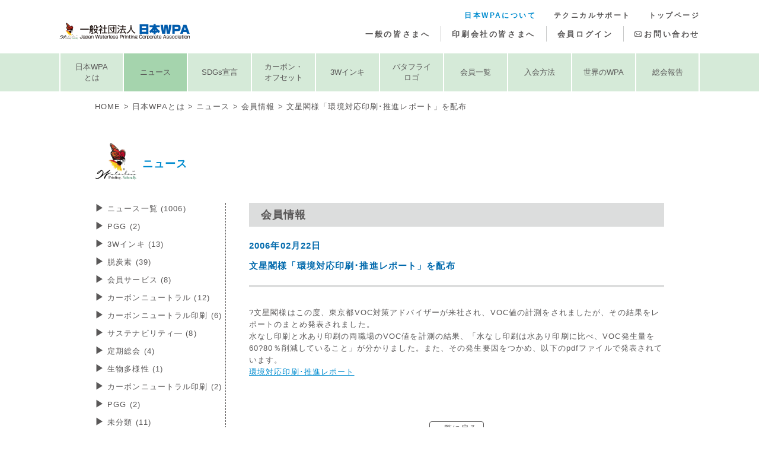

--- FILE ---
content_type: text/html; charset=UTF-8
request_url: https://www.waterless.jp/357/
body_size: 9393
content:
<!doctype html>
<html lang="ja">

<head>
  <meta charset="utf-8">
  <meta http-equiv="X-UA-Compatible" content="IE=edge">
  <meta name="viewport" content="width=device-width,initial-scale=1">
  <meta name="format-detection" content="telephone=no">
  


  <!-- css -->
  <link rel="preconnect" href="https://fonts.googleapis.com">
  <link rel="preconnect" href="https://fonts.gstatic.com" crossorigin>
  <link href="https://fonts.googleapis.com/css2?family=Noto+Serif+JP:wght@700&display=swap" rel="stylesheet">
  <link rel="stylesheet" href="https://www.waterless.jp/wp2025/wp-content/themes/jwpa24/resources/css/reset.css">
  <link rel="stylesheet" href="https://www.waterless.jp/wp2025/wp-content/themes/jwpa24/resources/css/swiper-bundle.min.css">
  <link rel="stylesheet" href="https://www.waterless.jp/wp2025/wp-content/themes/jwpa24/resources/css/lightbox.min.css" />
  <link rel="stylesheet" href="https://www.waterless.jp/wp2025/wp-content/themes/jwpa24/resources/css/photoswipe.css" />
  <link rel="stylesheet" href="https://www.waterless.jp/wp2025/wp-content/themes/jwpa24/resources/css/style.css">
  	<style>img:is([sizes="auto" i], [sizes^="auto," i]) { contain-intrinsic-size: 3000px 1500px }</style>
	
		<!-- All in One SEO 4.8.0 - aioseo.com -->
		<title>文星閣様「環境対応印刷･推進レポート」を配布 | 日本WPA（日本水なし印刷協会）</title>
	<meta name="description" content="?文星閣様はこの度、東京都VOC対策アドバイザーが来社され、VOC値の計測をされましたが、その結果をレポートの" />
	<meta name="robots" content="max-snippet:-1, max-image-preview:large, max-video-preview:-1" />
	<meta name="author" content="poster"/>
	<meta name="google-site-verification" content="MS0oALW2GCsVZerOX7YCG26KflXdgBsEpEvGXPj6tVw" />
	<link rel="canonical" href="https://www.waterless.jp/357/" />
	<meta name="generator" content="All in One SEO (AIOSEO) 4.8.0" />
		<meta property="og:locale" content="ja_JP" />
		<meta property="og:site_name" content="日本WPA（日本水なし印刷協会）" />
		<meta property="og:type" content="article" />
		<meta property="og:title" content="文星閣様「環境対応印刷･推進レポート」を配布 | 日本WPA（日本水なし印刷協会）" />
		<meta property="og:description" content="?文星閣様はこの度、東京都VOC対策アドバイザーが来社され、VOC値の計測をされましたが、その結果をレポートの" />
		<meta property="og:url" content="https://www.waterless.jp/357/" />
		<meta property="fb:admins" content="1410243545774903" />
		<meta property="og:image" content="https://www.waterless.jp/wp/wp-content/uploads/2019/01/slide1_pc.png" />
		<meta property="og:image:secure_url" content="https://www.waterless.jp/wp/wp-content/uploads/2019/01/slide1_pc.png" />
		<meta property="article:published_time" content="2006-02-21T22:48:03+00:00" />
		<meta property="article:modified_time" content="2006-02-21T22:48:03+00:00" />
		<meta name="twitter:card" content="summary" />
		<meta name="twitter:title" content="文星閣様「環境対応印刷･推進レポート」を配布 | 日本WPA（日本水なし印刷協会）" />
		<meta name="twitter:description" content="?文星閣様はこの度、東京都VOC対策アドバイザーが来社され、VOC値の計測をされましたが、その結果をレポートの" />
		<meta name="twitter:image" content="https://www.waterless.jp/wp/wp-content/uploads/2019/01/slide1_pc.png" />
		<script type="application/ld+json" class="aioseo-schema">
			{"@context":"https:\/\/schema.org","@graph":[{"@type":"Article","@id":"https:\/\/www.waterless.jp\/357\/#article","name":"\u6587\u661f\u95a3\u69d8\u300c\u74b0\u5883\u5bfe\u5fdc\u5370\u5237\uff65\u63a8\u9032\u30ec\u30dd\u30fc\u30c8\u300d\u3092\u914d\u5e03 | \u65e5\u672cWPA\uff08\u65e5\u672c\u6c34\u306a\u3057\u5370\u5237\u5354\u4f1a\uff09","headline":"\u6587\u661f\u95a3\u69d8\u300c\u74b0\u5883\u5bfe\u5fdc\u5370\u5237\uff65\u63a8\u9032\u30ec\u30dd\u30fc\u30c8\u300d\u3092\u914d\u5e03","author":{"@id":"https:\/\/www.waterless.jp\/author\/poster\/#author"},"publisher":{"@id":"https:\/\/www.waterless.jp\/#organization"},"datePublished":"2006-02-22T07:48:03+09:00","dateModified":"2006-02-22T07:48:03+09:00","inLanguage":"ja","mainEntityOfPage":{"@id":"https:\/\/www.waterless.jp\/357\/#webpage"},"isPartOf":{"@id":"https:\/\/www.waterless.jp\/357\/#webpage"},"articleSection":"\u4f1a\u54e1\u60c5\u5831, \u305d\u306e\u4ed6\u306e\u6d3b\u52d5"},{"@type":"BreadcrumbList","@id":"https:\/\/www.waterless.jp\/357\/#breadcrumblist","itemListElement":[{"@type":"ListItem","@id":"https:\/\/www.waterless.jp\/#listItem","position":1,"name":"\u5bb6"}]},{"@type":"Organization","@id":"https:\/\/www.waterless.jp\/#organization","name":"\u65e5\u672cWPA\uff08\u65e5\u672c\u6c34\u306a\u3057\u5370\u5237\u5354\u4f1a\uff09","url":"https:\/\/www.waterless.jp\/"},{"@type":"Person","@id":"https:\/\/www.waterless.jp\/author\/poster\/#author","url":"https:\/\/www.waterless.jp\/author\/poster\/","name":"poster","image":{"@type":"ImageObject","@id":"https:\/\/www.waterless.jp\/357\/#authorImage","url":"https:\/\/secure.gravatar.com\/avatar\/be85f7f4c88730e3424cf9979fd14560?s=96&d=mm&r=g","width":96,"height":96,"caption":"poster"}},{"@type":"WebPage","@id":"https:\/\/www.waterless.jp\/357\/#webpage","url":"https:\/\/www.waterless.jp\/357\/","name":"\u6587\u661f\u95a3\u69d8\u300c\u74b0\u5883\u5bfe\u5fdc\u5370\u5237\uff65\u63a8\u9032\u30ec\u30dd\u30fc\u30c8\u300d\u3092\u914d\u5e03 | \u65e5\u672cWPA\uff08\u65e5\u672c\u6c34\u306a\u3057\u5370\u5237\u5354\u4f1a\uff09","description":"?\u6587\u661f\u95a3\u69d8\u306f\u3053\u306e\u5ea6\u3001\u6771\u4eac\u90fdVOC\u5bfe\u7b56\u30a2\u30c9\u30d0\u30a4\u30b6\u30fc\u304c\u6765\u793e\u3055\u308c\u3001VOC\u5024\u306e\u8a08\u6e2c\u3092\u3055\u308c\u307e\u3057\u305f\u304c\u3001\u305d\u306e\u7d50\u679c\u3092\u30ec\u30dd\u30fc\u30c8\u306e","inLanguage":"ja","isPartOf":{"@id":"https:\/\/www.waterless.jp\/#website"},"breadcrumb":{"@id":"https:\/\/www.waterless.jp\/357\/#breadcrumblist"},"author":{"@id":"https:\/\/www.waterless.jp\/author\/poster\/#author"},"creator":{"@id":"https:\/\/www.waterless.jp\/author\/poster\/#author"},"datePublished":"2006-02-22T07:48:03+09:00","dateModified":"2006-02-22T07:48:03+09:00"},{"@type":"WebSite","@id":"https:\/\/www.waterless.jp\/#website","url":"https:\/\/www.waterless.jp\/","name":"\u65e5\u672cWPA\uff08\u65e5\u672c\u6c34\u306a\u3057\u5370\u5237\u5354\u4f1a\uff09","inLanguage":"ja","publisher":{"@id":"https:\/\/www.waterless.jp\/#organization"}}]}
		</script>
		<!-- All in One SEO -->

<script type="text/javascript">
/* <![CDATA[ */
window._wpemojiSettings = {"baseUrl":"https:\/\/s.w.org\/images\/core\/emoji\/15.0.3\/72x72\/","ext":".png","svgUrl":"https:\/\/s.w.org\/images\/core\/emoji\/15.0.3\/svg\/","svgExt":".svg","source":{"concatemoji":"https:\/\/www.waterless.jp\/wp2025\/wp-includes\/js\/wp-emoji-release.min.js?ver=6.7.4"}};
/*! This file is auto-generated */
!function(i,n){var o,s,e;function c(e){try{var t={supportTests:e,timestamp:(new Date).valueOf()};sessionStorage.setItem(o,JSON.stringify(t))}catch(e){}}function p(e,t,n){e.clearRect(0,0,e.canvas.width,e.canvas.height),e.fillText(t,0,0);var t=new Uint32Array(e.getImageData(0,0,e.canvas.width,e.canvas.height).data),r=(e.clearRect(0,0,e.canvas.width,e.canvas.height),e.fillText(n,0,0),new Uint32Array(e.getImageData(0,0,e.canvas.width,e.canvas.height).data));return t.every(function(e,t){return e===r[t]})}function u(e,t,n){switch(t){case"flag":return n(e,"\ud83c\udff3\ufe0f\u200d\u26a7\ufe0f","\ud83c\udff3\ufe0f\u200b\u26a7\ufe0f")?!1:!n(e,"\ud83c\uddfa\ud83c\uddf3","\ud83c\uddfa\u200b\ud83c\uddf3")&&!n(e,"\ud83c\udff4\udb40\udc67\udb40\udc62\udb40\udc65\udb40\udc6e\udb40\udc67\udb40\udc7f","\ud83c\udff4\u200b\udb40\udc67\u200b\udb40\udc62\u200b\udb40\udc65\u200b\udb40\udc6e\u200b\udb40\udc67\u200b\udb40\udc7f");case"emoji":return!n(e,"\ud83d\udc26\u200d\u2b1b","\ud83d\udc26\u200b\u2b1b")}return!1}function f(e,t,n){var r="undefined"!=typeof WorkerGlobalScope&&self instanceof WorkerGlobalScope?new OffscreenCanvas(300,150):i.createElement("canvas"),a=r.getContext("2d",{willReadFrequently:!0}),o=(a.textBaseline="top",a.font="600 32px Arial",{});return e.forEach(function(e){o[e]=t(a,e,n)}),o}function t(e){var t=i.createElement("script");t.src=e,t.defer=!0,i.head.appendChild(t)}"undefined"!=typeof Promise&&(o="wpEmojiSettingsSupports",s=["flag","emoji"],n.supports={everything:!0,everythingExceptFlag:!0},e=new Promise(function(e){i.addEventListener("DOMContentLoaded",e,{once:!0})}),new Promise(function(t){var n=function(){try{var e=JSON.parse(sessionStorage.getItem(o));if("object"==typeof e&&"number"==typeof e.timestamp&&(new Date).valueOf()<e.timestamp+604800&&"object"==typeof e.supportTests)return e.supportTests}catch(e){}return null}();if(!n){if("undefined"!=typeof Worker&&"undefined"!=typeof OffscreenCanvas&&"undefined"!=typeof URL&&URL.createObjectURL&&"undefined"!=typeof Blob)try{var e="postMessage("+f.toString()+"("+[JSON.stringify(s),u.toString(),p.toString()].join(",")+"));",r=new Blob([e],{type:"text/javascript"}),a=new Worker(URL.createObjectURL(r),{name:"wpTestEmojiSupports"});return void(a.onmessage=function(e){c(n=e.data),a.terminate(),t(n)})}catch(e){}c(n=f(s,u,p))}t(n)}).then(function(e){for(var t in e)n.supports[t]=e[t],n.supports.everything=n.supports.everything&&n.supports[t],"flag"!==t&&(n.supports.everythingExceptFlag=n.supports.everythingExceptFlag&&n.supports[t]);n.supports.everythingExceptFlag=n.supports.everythingExceptFlag&&!n.supports.flag,n.DOMReady=!1,n.readyCallback=function(){n.DOMReady=!0}}).then(function(){return e}).then(function(){var e;n.supports.everything||(n.readyCallback(),(e=n.source||{}).concatemoji?t(e.concatemoji):e.wpemoji&&e.twemoji&&(t(e.twemoji),t(e.wpemoji)))}))}((window,document),window._wpemojiSettings);
/* ]]> */
</script>
<style id='wp-emoji-styles-inline-css' type='text/css'>

	img.wp-smiley, img.emoji {
		display: inline !important;
		border: none !important;
		box-shadow: none !important;
		height: 1em !important;
		width: 1em !important;
		margin: 0 0.07em !important;
		vertical-align: -0.1em !important;
		background: none !important;
		padding: 0 !important;
	}
</style>
<link rel='stylesheet' id='wp-block-library-css' href='https://www.waterless.jp/wp2025/wp-includes/css/dist/block-library/style.min.css?ver=6.7.4' type='text/css' media='all' />
<style id='classic-theme-styles-inline-css' type='text/css'>
/*! This file is auto-generated */
.wp-block-button__link{color:#fff;background-color:#32373c;border-radius:9999px;box-shadow:none;text-decoration:none;padding:calc(.667em + 2px) calc(1.333em + 2px);font-size:1.125em}.wp-block-file__button{background:#32373c;color:#fff;text-decoration:none}
</style>
<style id='global-styles-inline-css' type='text/css'>
:root{--wp--preset--aspect-ratio--square: 1;--wp--preset--aspect-ratio--4-3: 4/3;--wp--preset--aspect-ratio--3-4: 3/4;--wp--preset--aspect-ratio--3-2: 3/2;--wp--preset--aspect-ratio--2-3: 2/3;--wp--preset--aspect-ratio--16-9: 16/9;--wp--preset--aspect-ratio--9-16: 9/16;--wp--preset--color--black: #000000;--wp--preset--color--cyan-bluish-gray: #abb8c3;--wp--preset--color--white: #ffffff;--wp--preset--color--pale-pink: #f78da7;--wp--preset--color--vivid-red: #cf2e2e;--wp--preset--color--luminous-vivid-orange: #ff6900;--wp--preset--color--luminous-vivid-amber: #fcb900;--wp--preset--color--light-green-cyan: #7bdcb5;--wp--preset--color--vivid-green-cyan: #00d084;--wp--preset--color--pale-cyan-blue: #8ed1fc;--wp--preset--color--vivid-cyan-blue: #0693e3;--wp--preset--color--vivid-purple: #9b51e0;--wp--preset--gradient--vivid-cyan-blue-to-vivid-purple: linear-gradient(135deg,rgba(6,147,227,1) 0%,rgb(155,81,224) 100%);--wp--preset--gradient--light-green-cyan-to-vivid-green-cyan: linear-gradient(135deg,rgb(122,220,180) 0%,rgb(0,208,130) 100%);--wp--preset--gradient--luminous-vivid-amber-to-luminous-vivid-orange: linear-gradient(135deg,rgba(252,185,0,1) 0%,rgba(255,105,0,1) 100%);--wp--preset--gradient--luminous-vivid-orange-to-vivid-red: linear-gradient(135deg,rgba(255,105,0,1) 0%,rgb(207,46,46) 100%);--wp--preset--gradient--very-light-gray-to-cyan-bluish-gray: linear-gradient(135deg,rgb(238,238,238) 0%,rgb(169,184,195) 100%);--wp--preset--gradient--cool-to-warm-spectrum: linear-gradient(135deg,rgb(74,234,220) 0%,rgb(151,120,209) 20%,rgb(207,42,186) 40%,rgb(238,44,130) 60%,rgb(251,105,98) 80%,rgb(254,248,76) 100%);--wp--preset--gradient--blush-light-purple: linear-gradient(135deg,rgb(255,206,236) 0%,rgb(152,150,240) 100%);--wp--preset--gradient--blush-bordeaux: linear-gradient(135deg,rgb(254,205,165) 0%,rgb(254,45,45) 50%,rgb(107,0,62) 100%);--wp--preset--gradient--luminous-dusk: linear-gradient(135deg,rgb(255,203,112) 0%,rgb(199,81,192) 50%,rgb(65,88,208) 100%);--wp--preset--gradient--pale-ocean: linear-gradient(135deg,rgb(255,245,203) 0%,rgb(182,227,212) 50%,rgb(51,167,181) 100%);--wp--preset--gradient--electric-grass: linear-gradient(135deg,rgb(202,248,128) 0%,rgb(113,206,126) 100%);--wp--preset--gradient--midnight: linear-gradient(135deg,rgb(2,3,129) 0%,rgb(40,116,252) 100%);--wp--preset--font-size--small: 13px;--wp--preset--font-size--medium: 20px;--wp--preset--font-size--large: 36px;--wp--preset--font-size--x-large: 42px;--wp--preset--spacing--20: 0.44rem;--wp--preset--spacing--30: 0.67rem;--wp--preset--spacing--40: 1rem;--wp--preset--spacing--50: 1.5rem;--wp--preset--spacing--60: 2.25rem;--wp--preset--spacing--70: 3.38rem;--wp--preset--spacing--80: 5.06rem;--wp--preset--shadow--natural: 6px 6px 9px rgba(0, 0, 0, 0.2);--wp--preset--shadow--deep: 12px 12px 50px rgba(0, 0, 0, 0.4);--wp--preset--shadow--sharp: 6px 6px 0px rgba(0, 0, 0, 0.2);--wp--preset--shadow--outlined: 6px 6px 0px -3px rgba(255, 255, 255, 1), 6px 6px rgba(0, 0, 0, 1);--wp--preset--shadow--crisp: 6px 6px 0px rgba(0, 0, 0, 1);}:where(.is-layout-flex){gap: 0.5em;}:where(.is-layout-grid){gap: 0.5em;}body .is-layout-flex{display: flex;}.is-layout-flex{flex-wrap: wrap;align-items: center;}.is-layout-flex > :is(*, div){margin: 0;}body .is-layout-grid{display: grid;}.is-layout-grid > :is(*, div){margin: 0;}:where(.wp-block-columns.is-layout-flex){gap: 2em;}:where(.wp-block-columns.is-layout-grid){gap: 2em;}:where(.wp-block-post-template.is-layout-flex){gap: 1.25em;}:where(.wp-block-post-template.is-layout-grid){gap: 1.25em;}.has-black-color{color: var(--wp--preset--color--black) !important;}.has-cyan-bluish-gray-color{color: var(--wp--preset--color--cyan-bluish-gray) !important;}.has-white-color{color: var(--wp--preset--color--white) !important;}.has-pale-pink-color{color: var(--wp--preset--color--pale-pink) !important;}.has-vivid-red-color{color: var(--wp--preset--color--vivid-red) !important;}.has-luminous-vivid-orange-color{color: var(--wp--preset--color--luminous-vivid-orange) !important;}.has-luminous-vivid-amber-color{color: var(--wp--preset--color--luminous-vivid-amber) !important;}.has-light-green-cyan-color{color: var(--wp--preset--color--light-green-cyan) !important;}.has-vivid-green-cyan-color{color: var(--wp--preset--color--vivid-green-cyan) !important;}.has-pale-cyan-blue-color{color: var(--wp--preset--color--pale-cyan-blue) !important;}.has-vivid-cyan-blue-color{color: var(--wp--preset--color--vivid-cyan-blue) !important;}.has-vivid-purple-color{color: var(--wp--preset--color--vivid-purple) !important;}.has-black-background-color{background-color: var(--wp--preset--color--black) !important;}.has-cyan-bluish-gray-background-color{background-color: var(--wp--preset--color--cyan-bluish-gray) !important;}.has-white-background-color{background-color: var(--wp--preset--color--white) !important;}.has-pale-pink-background-color{background-color: var(--wp--preset--color--pale-pink) !important;}.has-vivid-red-background-color{background-color: var(--wp--preset--color--vivid-red) !important;}.has-luminous-vivid-orange-background-color{background-color: var(--wp--preset--color--luminous-vivid-orange) !important;}.has-luminous-vivid-amber-background-color{background-color: var(--wp--preset--color--luminous-vivid-amber) !important;}.has-light-green-cyan-background-color{background-color: var(--wp--preset--color--light-green-cyan) !important;}.has-vivid-green-cyan-background-color{background-color: var(--wp--preset--color--vivid-green-cyan) !important;}.has-pale-cyan-blue-background-color{background-color: var(--wp--preset--color--pale-cyan-blue) !important;}.has-vivid-cyan-blue-background-color{background-color: var(--wp--preset--color--vivid-cyan-blue) !important;}.has-vivid-purple-background-color{background-color: var(--wp--preset--color--vivid-purple) !important;}.has-black-border-color{border-color: var(--wp--preset--color--black) !important;}.has-cyan-bluish-gray-border-color{border-color: var(--wp--preset--color--cyan-bluish-gray) !important;}.has-white-border-color{border-color: var(--wp--preset--color--white) !important;}.has-pale-pink-border-color{border-color: var(--wp--preset--color--pale-pink) !important;}.has-vivid-red-border-color{border-color: var(--wp--preset--color--vivid-red) !important;}.has-luminous-vivid-orange-border-color{border-color: var(--wp--preset--color--luminous-vivid-orange) !important;}.has-luminous-vivid-amber-border-color{border-color: var(--wp--preset--color--luminous-vivid-amber) !important;}.has-light-green-cyan-border-color{border-color: var(--wp--preset--color--light-green-cyan) !important;}.has-vivid-green-cyan-border-color{border-color: var(--wp--preset--color--vivid-green-cyan) !important;}.has-pale-cyan-blue-border-color{border-color: var(--wp--preset--color--pale-cyan-blue) !important;}.has-vivid-cyan-blue-border-color{border-color: var(--wp--preset--color--vivid-cyan-blue) !important;}.has-vivid-purple-border-color{border-color: var(--wp--preset--color--vivid-purple) !important;}.has-vivid-cyan-blue-to-vivid-purple-gradient-background{background: var(--wp--preset--gradient--vivid-cyan-blue-to-vivid-purple) !important;}.has-light-green-cyan-to-vivid-green-cyan-gradient-background{background: var(--wp--preset--gradient--light-green-cyan-to-vivid-green-cyan) !important;}.has-luminous-vivid-amber-to-luminous-vivid-orange-gradient-background{background: var(--wp--preset--gradient--luminous-vivid-amber-to-luminous-vivid-orange) !important;}.has-luminous-vivid-orange-to-vivid-red-gradient-background{background: var(--wp--preset--gradient--luminous-vivid-orange-to-vivid-red) !important;}.has-very-light-gray-to-cyan-bluish-gray-gradient-background{background: var(--wp--preset--gradient--very-light-gray-to-cyan-bluish-gray) !important;}.has-cool-to-warm-spectrum-gradient-background{background: var(--wp--preset--gradient--cool-to-warm-spectrum) !important;}.has-blush-light-purple-gradient-background{background: var(--wp--preset--gradient--blush-light-purple) !important;}.has-blush-bordeaux-gradient-background{background: var(--wp--preset--gradient--blush-bordeaux) !important;}.has-luminous-dusk-gradient-background{background: var(--wp--preset--gradient--luminous-dusk) !important;}.has-pale-ocean-gradient-background{background: var(--wp--preset--gradient--pale-ocean) !important;}.has-electric-grass-gradient-background{background: var(--wp--preset--gradient--electric-grass) !important;}.has-midnight-gradient-background{background: var(--wp--preset--gradient--midnight) !important;}.has-small-font-size{font-size: var(--wp--preset--font-size--small) !important;}.has-medium-font-size{font-size: var(--wp--preset--font-size--medium) !important;}.has-large-font-size{font-size: var(--wp--preset--font-size--large) !important;}.has-x-large-font-size{font-size: var(--wp--preset--font-size--x-large) !important;}
:where(.wp-block-post-template.is-layout-flex){gap: 1.25em;}:where(.wp-block-post-template.is-layout-grid){gap: 1.25em;}
:where(.wp-block-columns.is-layout-flex){gap: 2em;}:where(.wp-block-columns.is-layout-grid){gap: 2em;}
:root :where(.wp-block-pullquote){font-size: 1.5em;line-height: 1.6;}
</style>
<link rel='stylesheet' id='wp-members-css' href='https://www.waterless.jp/wp2025/wp-content/plugins/wp-members/assets/css/forms/generic-no-float.min.css?ver=3.5.2' type='text/css' media='all' />
<link rel="https://api.w.org/" href="https://www.waterless.jp/wp-json/" /><link rel="alternate" title="JSON" type="application/json" href="https://www.waterless.jp/wp-json/wp/v2/posts/357" /><link rel="EditURI" type="application/rsd+xml" title="RSD" href="https://www.waterless.jp/wp2025/xmlrpc.php?rsd" />
<link rel='shortlink' href='https://www.waterless.jp/?p=357' />
<link rel="alternate" title="oEmbed (JSON)" type="application/json+oembed" href="https://www.waterless.jp/wp-json/oembed/1.0/embed?url=https%3A%2F%2Fwww.waterless.jp%2F357%2F" />
<link rel="alternate" title="oEmbed (XML)" type="text/xml+oembed" href="https://www.waterless.jp/wp-json/oembed/1.0/embed?url=https%3A%2F%2Fwww.waterless.jp%2F357%2F&#038;format=xml" />
</head>

<body class="post-template-default single single-post postid-357 single-format-standard">

  <div class="wrap">
    <header class="header">
      <div class="header-logo"><a class="hover" href="https://www.waterless.jp/"><img src="https://www.waterless.jp/wp2025/wp-content/themes/jwpa24/resources/img/home/logo_header.png" alt=""></a></div>

      <div id="global-navi-toggle" class="global-navi-toggle">
        <div>
          <span></span>
          <span></span>
          <span></span>
        </div>
      </div>

      <nav class="global-navi">
        <ul class="global-navi-1">
          <li>

            <a    href="https://www.waterless.jp/personal">
              一般の皆さまへ
            </a>
          </li>
          <li><a     href="https://www.waterless.jp/business">印刷会社の皆さまへ</a>
          </li>
          <li><a  href="https://www.waterless.jp/members_only">会員ログイン</a></li>
          <li><a  href="https://www.waterless.jp/inquiry">お問い合わせ</a></li>
        </ul>

        <ul class="global-navi-2">
          <li><a   class="current"  href="https://www.waterless.jp/jwpa">日本WPAについて
            </a></li>
          <li><a    href="https://www.waterless.jp/support">テクニカルサポート
            </a></li>
          <li>
            <a  href="https://www.waterless.jp/">トップページ</a>
          </li>
        </ul>
      </nav>
    </header>
<div class="sub-navi-wrap sub-navi-color-jwpa">
  <div class="sp-sub-navi-header sp">
    <div>日本WPAについて MENU</div>
    <div id="sub-navi-toggle" class="sub-navi-toggle">
      <div>
        <span></span>
        <span></span>
        <span></span>
      </div>
    </div>
  </div>

  <nav class="sub-navi">
    <ul class="sub-navi-list">
      <li ><a href="https://www.waterless.jp/jwpa">日本WPA<br class="pc">とは</a></li>
      <li  class="current-jwpa"><a href="https://www.waterless.jp/jwpa/news">ニュース</a></li>
      <li ><a href="https://www.waterless.jp/jwpa/jwpa_sdgs">SDGs宣言</a></li>
      <li ><a href="https://www.waterless.jp/jwpa/jwpa_co">カーボン・<br class="pc">オフセット</a></li>
      <li ><a href="https://www.waterless.jp/jwpa/jwpa_3w">3Wインキ</a></li>
      <li ><a href="https://www.waterless.jp/jwpa/jwpa_butterfly">バタフライ<br class="pc">ロゴ</a></li>
      <li ><a href="https://www.waterless.jp/jwpa/jwpa_member">会員一覧</a></li>
      <li ><a href="https://www.waterless.jp/jwpa/jwpa_admission">入会方法</a></li>
      <li ><a href="https://www.waterless.jp/jwpa/jwpa_world">世界のWPA</a></li>
      <li ><a href="https://www.waterless.jp/jwpa/jwpa_report">総会報告</a></li>
    </ul>
  </nav>
</div>
<div class="container-wrap-sub">

  <ul class="breadcrumb-news">
    <li><a href="https://www.waterless.jp/">HOME</a></li><li><a href="https://www.waterless.jp/jwpa">日本WPAとは</a></li><li><a href="https://www.waterless.jp/jwpa/news">ニュース</a></li><li>
            <a href="https://www.waterless.jp/category/member/">会員情報</a>
    </li><li>文星閣様「環境対応印刷･推進レポート」を配布</li>
  </ul>

  <div class="container news-single">
    <h1 class="heading-butterfly mb-30-pc mb-20-sp">ニュース</h1>

    <div class="news-wrap">
      <div class="news-container">

                  <h2 class="heading-gray mb-20-pc mb-10-sp">会員情報</h2>

          <div class="date">
            2006年02月22日          </div>

          <h3 class="title">文星閣様「環境対応印刷･推進レポート」を配布</h3>

          <div class="entry-content cf">
            <p>?文星閣様はこの度、東京都VOC対策アドバイザーが来社され、VOC値の計測をされましたが、その結果をレポートのまとめ発表されました。<br />
水なし印刷と水あり印刷の両職場のVOC値を計測の結果、「水なし印刷は水あり印刷に比べ、VOC発生量を60?80％削減していること」が分かりました。また、その発生要因をつかめ、以下のpdfファイルで発表されています。<br />
<a href="https://www.waterless.jp/about/activity/060220Bunseikaku report.pdf">環境対応印刷･推進レポート</a></p>
          </div>

          <div class="return-btn-wrap">
            <a class="return-btn hover" href="https://www.waterless.jp/jwpa/news">一覧に戻る</a>
          </div>


        
      </div>

      <!-- サイドバー -->
      <div class="news-sidebar">
  <ul class="news-category-list">
    <li><a href="https://www.waterless.jp/news_list">ニュース一覧
      (1006)    </a></li>
          <li><a href="https://www.waterless.jp/category/carbon-offset/pgg-carbon-offset/">PGG<span> (2)</span></a></li>
          <li><a href="https://www.waterless.jp/category/3w%e3%82%a4%e3%83%b3%e3%82%ad/">3Wインキ<span> (13)</span></a></li>
          <li><a href="https://www.waterless.jp/category/%e8%84%b1%e7%82%ad%e7%b4%a0/">脱炭素<span> (39)</span></a></li>
          <li><a href="https://www.waterless.jp/category/%e4%bc%9a%e5%93%a1%e3%82%b5%e3%83%bc%e3%83%93%e3%82%b9/">会員サービス<span> (8)</span></a></li>
          <li><a href="https://www.waterless.jp/category/%e3%82%ab%e3%83%bc%e3%83%9c%e3%83%b3%e3%83%8b%e3%83%a5%e3%83%bc%e3%83%88%e3%83%a9%e3%83%ab/">カーボンニュートラル<span> (12)</span></a></li>
          <li><a href="https://www.waterless.jp/category/%e3%82%ab%e3%83%bc%e3%83%9c%e3%83%b3%e3%83%8b%e3%83%a5%e3%83%bc%e3%83%88%e3%83%a9%e3%83%ab%e5%8d%b0%e5%88%b7/">カーボンニュートラル印刷<span> (6)</span></a></li>
          <li><a href="https://www.waterless.jp/category/%e3%82%b5%e3%82%b9%e3%83%86%e3%83%8a%e3%83%93%e3%83%aa%e3%83%86%e3%82%a3%e2%80%95/">サステナビリティ―<span> (8)</span></a></li>
          <li><a href="https://www.waterless.jp/category/%e5%ae%9a%e6%9c%9f%e7%b7%8f%e4%bc%9a/">定期総会<span> (4)</span></a></li>
          <li><a href="https://www.waterless.jp/category/%e3%82%b5%e3%82%b9%e3%83%86%e3%83%8a%e3%83%93%e3%83%aa%e3%83%86%e3%82%a3%e2%80%95/%e7%94%9f%e7%89%a9%e5%a4%9a%e6%a7%98%e6%80%a7-%e3%82%b5%e3%82%b9%e3%83%86%e3%83%8a%e3%83%93%e3%83%aa%e3%83%86%e3%82%a3%e2%80%95/">生物多様性<span> (1)</span></a></li>
          <li><a href="https://www.waterless.jp/category/carbon-offset/%e3%82%ab%e3%83%bc%e3%83%9c%e3%83%b3%e3%83%8b%e3%83%a5%e3%83%bc%e3%83%88%e3%83%a9%e3%83%ab%e5%8d%b0%e5%88%b7-carbon-offset/">カーボンニュートラル印刷<span> (2)</span></a></li>
          <li><a href="https://www.waterless.jp/category/pgg/">PGG<span> (2)</span></a></li>
          <li><a href="https://www.waterless.jp/category/other/%e6%9c%aa%e5%88%86%e9%a1%9e/">未分類<span> (11)</span></a></li>
          <li><a href="https://www.waterless.jp/category/seminar/">セミナー・見学会<span> (159)</span></a></li>
          <li><a href="https://www.waterless.jp/category/exhibition/">展示会<span> (199)</span></a></li>
          <li><a href="https://www.waterless.jp/category/member/">会員情報<span> (343)</span></a></li>
          <li><a href="https://www.waterless.jp/category/carbon-offset/">カーボンオフセット<span> (134)</span></a></li>
          <li><a href="https://www.waterless.jp/category/voc/">VOC測定、削減<span> (93)</span></a></li>
          <li><a href="https://www.waterless.jp/category/uv/">水なしＵＶ印刷<span> (84)</span></a></li>
          <li><a href="https://www.waterless.jp/category/cfp/">CFP<span> (48)</span></a></li>
          <li><a href="https://www.waterless.jp/category/sdgs/">SDGs<span> (47)</span></a></li>
          <li><a href="https://www.waterless.jp/category/bulletin/">会報<span> (111)</span></a></li>
          <li><a href="https://www.waterless.jp/category/other/">その他の活動<span> (472)</span></a></li>
          <li><a href="https://www.waterless.jp/category/group/">全印工連水なし印刷研究会<span> (9)</span></a></li>
          <li><a href="https://www.waterless.jp/category/ems/">ネット EMS<span> (10)</span></a></li>
      </ul>
</div>
    </div>
  </div>

</div>

<footer class="footer">
  <div class="footer-inner">
    <div class="footer-btn-wrap">
      <a class="footer-member-btn hover" href="https://www.waterless.jp/email_magazine">
        <span>メール会員<br>お手続きはこちら</span>
      </a>
    </div>
    <div class="footer-sns_btn-wrap">
      <a class="footer-new_facebook-btn hover" href="https://www.facebook.com/waterlessjwpa/" target="_blank">
      </a>
      <a class="footer-X-btn hoverb" href="https://x.com/WPA1766009" target="_blank">
      </a>
    </div>

    <div class="footer-access">
      <h2>お問い合わせ</h2>

      <p>一般社団法人日本WPA事務局・山口まで<br><span class="pc">〒104-0033　東京都中央区新川1-28-44</span><span class="tel">TEL : 090-8480-3274</span><br class="sp"> FAX : 03-6735-8932</p>

      <a class="footer-form-btn hover" href="https://www.waterless.jp/inquiry">
        <span>お問い合わせ<br>フォームはこちら</span>
      </a>
    </div>
  </div>

  <div class="footer-sitemap-wrap">
    <div class="footer-sitemap">
      <h2>SITE MAP</h2>
      <div class="footer-sitemap-list">
        <div>
          <h3>一般の皆さまへ</h3>
          <ul>
            <li><a href="https://www.waterless.jp/personal/">一般の皆さまへ</a></li>
            <li><a href="https://www.waterless.jp/personal/personal_about/">水なし印刷とは</a></li>
            <li><a href="https://www.waterless.jp/personal/personal_merit/">採用メリット</a></li>
            <li><a href="https://www.waterless.jp/personal/personal_case/">採用事例</a></li>
            <li><a href="https://www.waterless.jp/personal/personal_co/">カーボン・オフセット</a></li>
            <li><a href="https://www.waterless.jp/personal/personal_pgg/">PGGとは</a></li>
            <li><a href="https://www.waterless.jp/personal/personal_qa/">よくあるご質問</a></li>
            <li><a href="https://www.waterless.jp/personal/personal_butterfly/">バタフライロゴ</a></li>
            <li><a href="https://www.waterless.jp/personal/personal_member/">会員一覧</a></li>
          </ul>
        </div>
        <div>
          <h3>印刷会社の皆さまへ</h3>
          <ul>
            <li><a href="https://www.waterless.jp/business/">印刷会社の皆さまへ</a></li>
            <li><a href="https://www.waterless.jp/business/business_merit/">導入メリット</a></li>
            <li><a href="https://www.waterless.jp/business/business_case/">導入事例</a></li>
            <li><a href="https://www.waterless.jp/business/business_support/">サポート体制</a></li>
            <li><a href="https://www.waterless.jp/business/business_co/">カーボン・オフセット</a></li>
            <li><a href="https://www.waterless.jp/business/business_pgg/">PGGとは</a></li>
            <li><a href="https://www.waterless.jp/business/business_qa/">よくあるご質問</a></li>
            <li><a href="https://www.waterless.jp/business/business_butterfly/">バタフライロゴ</a></li>
            <li><a href="https://www.waterless.jp/business/business_member/">会員一覧</a></li>
            <li><a href="https://www.waterless.jp/business/business_admission/">入会方法</a></li>
          </ul>
        </div>
        <div>
          <h3>日本WPAについて</h3>
          <ul>
            <li><a href="https://www.waterless.jp/jwpa/">日本WPAとは</a></li>
            <li><a href="https://www.waterless.jp/jwpa/news/">ニュース</a></li>
            <li><a href="https://www.waterless.jp/jwpa/jwpa_sdgs/">SDGs宣言</a></li>
            <li><a href="https://www.waterless.jp/jwpa/jwpa_co/">カーボン・オフセット</a></li>
            <li><a href="https://www.waterless.jp/jwpa/jwpa_3w/">3Wインキ</a></li>
            <li><a href="https://www.waterless.jp/jwpa/jwpa_butterfly/">バタフライロゴ</a></li>
            <li><a href="https://www.waterless.jp/jwpa/jwpa_member/">会員一覧</a></li>
            <li><a href="https://www.waterless.jp/jwpa/jwpa_admission/">入会方法</a></li>
            <li><a href="https://www.waterless.jp/jwpa/jwpa_world">世界のWPA</a></li>
            <li><a href="https://www.waterless.jp/jwpa/jwpa_report">総会報告</a></li>
          </ul>
        </div>
        <div>
          <h3>テクニカルサポート</h3>
          <ul>
            <li><a href="https://www.waterless.jp/support/">テクニカルサポート</a></li>
            <li><a href="https://www.waterless.jp/support/support_eco/">印刷業界と環境問題</a></li>
            <li><a href="http://www.waterless.jp/uvecoink/" target="_blank">UVエコインキ</a></li>
            <li><a href="https://www.waterless.jp/support/support_history/">印刷の歴史</a></li>
            <li><a href="https://www.waterless.jp/support/support_products/">商品説明</a></li>
            <li><a href="https://www.waterless.jp/support/support_commentary/">解説集</a></li>
          </ul>
        </div>
        <div>
          <ul>
            <li><a href="https://www.waterless.jp/">トップページ</a></li>
            <li><a href="https://www.waterless.jp/members_only/">会員ログイン</a></li>
            <li><a href="https://www.waterless.jp/inquiry/">お問い合わせ</a></li>
            <li><a href="https://www.waterless.jp/privacy">プライバシーポリシー</a></li>
            <li><a href="https://www.waterless.jp/email_magazine/">メール会員登録</a></li>
            <li><a href="https://www.facebook.com/waterlessjwpa/" target="_blank">公式facebook</a></li>
          </ul>
        </div>
      </div>
    </div>
    <div class="footer-copy">Copyright (C) 2004 Japan Waterless Printing Association.<br class="sp"> All Rights Reserved.</div>
  </div>
</footer>

</div><!-- /.wrap -->

<!-- js -->
<script src="https://ajax.googleapis.com/ajax/libs/jquery/3.2.1/jquery.min.js"></script>
<script src="https://www.waterless.jp/wp2025/wp-content/themes/jwpa24/resources/js/swiper-bundle.min.js"></script>
<script src="https://www.waterless.jp/wp2025/wp-content/themes/jwpa24/resources/js/lightbox.min.js"></script>
<script src="https://www.waterless.jp/wp2025/wp-content/themes/jwpa24/resources/js/photoswipe.umd.min.js"></script>
<script src="https://www.waterless.jp/wp2025/wp-content/themes/jwpa24/resources/js/photoswipe-lightbox.umd.min.js"></script>
<script src="https://www.waterless.jp/wp2025/wp-content/themes/jwpa24/resources/js/common.js"></script>

</body>

</html>

--- FILE ---
content_type: text/css
request_url: https://www.waterless.jp/wp2025/wp-content/themes/jwpa24/resources/css/style.css
body_size: 32712
content:
@charset "utf-8";

body {
  font-family: -apple-system, BlinkMacSystemFont, "Helvetica Neue", YuGothic,
    "ヒラギノ角ゴ ProN W3", Hiragino Kaku Gothic ProN, Arial, "メイリオ", Meiryo,
    sans-serif;
  -webkit-text-size-adjust: 100%;
  color: #595757;
  letter-spacing: 0.07em;
}

a {
  color: #595757;
  text-decoration: none;
}

img {
  max-width: 100%;
  height: auto;
  vertical-align: top;
}

.cf:before,
.cf:after {
  content: "";
  display: table;
}

.cf:after {
  clear: both;
}

@media screen and (max-width: 599px) {
  .l-header {
    position: fixed;
    z-index: 1;
    right: 0;
    left: 0;
  }

  /* 共通SP */

  .sp {
    display: block;
  }

  .pc {
    display: none;
  }

  a,
  div {
    -webkit-tap-highlight-color: rgba(0, 0, 0, 0);
    tap-highlight-color: rgba(0, 0, 0, 0);
  }

  /* ハンバーガーボタン（グローバル） */
  .global-navi-toggle {
    position: relative;
    display: block;
    width: 30px;
    height: 28px;
    padding: 0px 6px;
    background-color: #c9caca;
  }

  .global-navi-toggle div {
    position: relative;
    top: 8px;
  }

  .global-navi-toggle span {
    position: absolute;
    left: 0;
    display: block;
    width: 100%;
    height: 2px;
    background-color: #fff;
    -webkit-transition: 0.5s ease-in-out;
    -moz-transition: 0.5s ease-in-out;
    transition: 0.5s ease-in-out;
  }

  /* ハンバーガーボタン（グローバル） */
  .sub-navi-toggle {
    position: relative;
    display: block;
    width: 30px;
    height: 28px;
    padding: 0px 4px;
    border: solid 2px #c9caca;
    background-color: #fff;
  }

  .sub-navi-toggle div {
    position: relative;
    top: 6px;
  }

  .sub-navi-toggle span {
    position: absolute;
    left: 0;
    display: block;
    width: 100%;
    height: 2px;
    background: #c9caca;
    -webkit-transition: 0.5s ease-in-out;
    -moz-transition: 0.5s ease-in-out;
    transition: 0.5s ease-in-out;
  }

  .global-navi-toggle span:nth-child(1),
  .sub-navi-toggle span:nth-child(1) {
    top: 0px;
  }

  .global-navi-toggle span:nth-child(2),
  .sub-navi-toggle span:nth-child(2) {
    top: 5px;
  }

  .global-navi-toggle span:nth-child(3),
  .sub-navi-toggle span:nth-child(3) {
    top: 10px;
  }

  .open .global-navi-toggle span:nth-child(1),
  .open .sub-navi-toggle span:nth-child(1) {
    top: 5px;
    -webkit-transform: rotate(135deg);
    -moz-transform: rotate(135deg);
    transform: rotate(135deg);
  }

  .open .global-navi-toggle span:nth-child(2),
  .open .sub-navi-toggle span:nth-child(2) {
    width: 0;
    left: 50%;
  }

  .open .global-navi-toggle span:nth-child(3),
  .open .sub-navi-toggle span:nth-child(3) {
    top: 5px;
    -webkit-transform: rotate(-135deg);
    -moz-transform: rotate(-135deg);
    transform: rotate(-135deg);
  }

  /* メニュー表示中の背景をロック sp */
  .body-fixed {
    position: fixed;
    width: 100%;
    height: 100%;
  }

  /*  -------------------------------------------
  ヘッダーsp
  -------------------------------------------- */

  .header {
    position: fixed;
    width: 100%;
    height: 50px;
    top: 0;
    left: 0;
    z-index: 10;
    background-color: #fff;
  }

  .header-logo {
    width: 220px;
    margin: 10px 0 0 10px;
  }

  .header .global-navi-toggle {
    position: fixed;
    top: 10px;
    right: 14px;
    z-index: 100;
  }

  .global-navi {
    position: fixed;
    z-index: 50;
    top: 0;
    left: 0;
    overflow: scroll;
    -webkit-overflow-scrolling: touch;
    height: 100%;
    width: 100%;
    background: rgba(255, 255, 255, 0.9);
    font-size: 14px;
    line-height: 1.4;
    letter-spacing: 0.1em;
    display: none;
  }

  .global-navi-1 {
    width: 206px;
    margin: 0 auto 20px;
    margin-top: 50px;
    font-size: 14px;
    font-weight: bold;
    text-align: center;
    border-bottom: solid 1px #595757;
  }

  .global-navi-1 li {
    margin-bottom: 20px;
  }

  .global-navi-1 a {
    display: inline-block;
    color: #595757;
    padding: 10px;
  }

  .global-navi .current {
    color: #008ccf;
  }

  .global-navi-1 li:last-child a::before {
    content: "";
    display: inline-block;
    background-image: url(../img/common/global_navi_mail_icon.svg);
    width: 12px;
    height: 9px;
    background-size: 100%;
    background-repeat: no-repeat;
    background-position: left top;
    position: relative;
    margin-right: 4px;
  }

  .global-navi-1 li:last-child a.current::before {
    background-position: left bottom;
  }

  .global-navi-2 {
    width: 206px;
    margin: 0 auto;
    font-size: 13px;
    text-align: center;
    padding-bottom: 20px;
    font-weight: bold;
  }

  .global-navi-2 a {
    display: inline-block;
    color: #595757;
    padding: 10px;
  }

  /*  -------------------------------------------
  サブナビゲーションsp
  -------------------------------------------- */

  .sub-navi-wrap {
    font-size: 14px;
    line-height: 1.4;
  }

  .sp-sub-navi-header {
    position: fixed;
    top: 50px;
    left: 0;
    z-index: 9;
    width: 100%;
    height: 38px;

    display: flex;
    flex-flow: row nowrap;
    justify-content: space-between;
    align-items: center;
    padding-left: 20px;
    color: #595757;
  }

  .sub-navi-wrap .sub-navi-toggle {
    position: fixed;
    right: 14px;
    z-index: 1000;
  }

  .sub-navi {
    display: none;
    position: fixed;
    top: 88px;
    left: 0;
    width: 100%;
    height: calc(100% - 88px);
    overflow: scroll;
    -webkit-overflow-scrolling: touch;
    z-index: 8;
  }

  .sub-navi-list {
    display: flex;
    flex-flow: column nowrap;
    align-items: stretch;
  }

  .sub-navi-list li:first-child {
    border-top: solid 2px #fff;
  }

  .sub-navi-list li {
    border-bottom: solid 2px #fff;
  }

  .sub-navi a {
    display: flex;
    padding: 12px 20px;
    text-align: center;
    color: #595757;
    letter-spacing: normal;
  }

  /* サブナビゲーションSP（カラー） */
  /* 一般の皆さまへ sp */
  .sub-navi-color-personal .sp-sub-navi-header {
    background-color: #fff9b1;
  }

  .sub-navi-color-personal {
    background-color: #fff9b1;
  }

  .sub-navi-color-personal a {
    background-color: #fff9b1;
  }

  .current-personal a {
    background-color: #fff571;
  }

  /* 印刷会社の皆さまへ sp */
  .sub-navi-color-business .sp-sub-navi-header {
    background-color: #dff2fc;
  }

  .sub-navi-color-business {
    background-color: #dff2fc;
  }

  .sub-navi-color-business a {
    background-color: #dff2fc;
  }

  .current-business a {
    background-color: #addef8;
  }

  /* 日本WPAについて sp */
  .sub-navi-color-jwpa .sp-sub-navi-header {
    background-color: #d5ead8;
  }

  .sub-navi-color-jwpa {
    background-color: #d5ead8;
  }

  .sub-navi-color-jwpa a {
    background-color: #d5ead8;
  }

  .current-jwpa a {
    background-color: #a5d4ad;
  }

  /* テクニカルサポート sp */
  .sub-navi-color-support .sp-sub-navi-header {
    background-color: #fadbda;
  }

  .sub-navi-color-support {
    background-color: #fadbda;
  }

  .sub-navi-color-support a {
    background-color: #fadbda;
  }

  .current-support a {
    background-color: #f5b2b2;
  }

  /*  -------------------------------------------
  トップページスライドsp
  -------------------------------------------- */

  .slider-top-wrap {
    margin-top: 50px;
    margin-bottom: 30px;
  }

  .slider-top-wrap .swiper-pagination {
    display: none;
  }

  .slider-top-wrap .swiper-button-next,
  .slider-top-wrap .swiper-button-prev {
    display: none;
  }

  /*  -------------------------------------------
  フッターsp
  -------------------------------------------- */

  .footer {
    width: 100%;
  }

  .footer-sitemap-wrap {
    width: 100%;
    background-color: #f7f8f8;
  }

  .footer-sitemap {
    width: 100%;
    padding-top: 20px;
  }

  .footer-sitemap h2 {
    font-size: 20px;
    letter-spacing: 0.2em;
    color: #595757;
    text-align: center;
    border-bottom: 1px #9fa0a0 dashed;
    padding-bottom: 14px;
    margin-bottom: 30px;
  }

  .footer-sitemap-list {
    display: flex;
    flex-flow: row wrap;
    justify-content: space-between;
    width: 100%;
    padding: 0 15px;
    margin-bottom: 20px;
    letter-spacing: normal !important;
  }

  .footer-sitemap-list div {
    width: 50%;
    margin-bottom: 20px;
  }

  .footer-sitemap-list h3 {
    font-size: 12px;
    font-weight: bold;
    margin-bottom: 14px;
  }

  .footer-sitemap-list li {
    margin-bottom: 12px;
  }

  .footer-sitemap-list a {
    font-size: 12px;
    color: #727171;
  }

  .footer-sitemap-list a::before {
    content: "";
    display: inline-block;
    width: 10px;
    height: 10px;
    background-color: #727171;
    margin-right: 4px;
  }

  .footer-copy {
    font-size: 13px;
    letter-spacing: 0.1em;
    text-align: center;
    color: #fff;
    background-color: #9fa0a0;
    padding: 14px 0;
  }
  /* ここまで */

  .footer-copy {
    font-size: 10px;
    line-height: 1.4;
    letter-spacing: 0.1em;
    text-align: center;
    color: #fff;
    background-color: #9fa0a0;
    padding: 14px 0;
  }

  .footer-inner {
    width: 100%;
    padding: 0 10px 40px;
  }

  /* facebookボタン sp */
  .footer-btn-wrap {
    width: 300px;
    margin: 0 auto;
    margin-bottom: 38px;
  }

  .footer-facebook-btn {
    display: flex;
    align-items: center;
    justify-content: space-between;
    width: 300px;
    height: 70px;
    border: solid 1px #9fa0a0;
    background-color: #fff;
    position: relative;

    font-size: 14px;
    line-height: 1.4;
    letter-spacing: 0.2em;
    font-weight: bold;
    color: #595757;

    margin-bottom: 22px;
  }

  .footer-facebook-btn span {
    flex-grow: 1;
  }

  .footer-facebook-btn::before {
    content: "";
    display: block;
    background-image: url(../img/home/facebook_icon.svg);
    width: 32px;
    height: 32px;
    background-size: 100%;
    background-repeat: no-repeat;

    margin-left: 30px;
    margin-right: 20px;
    flex-grow: 0;
  }

  .footer-facebook-btn::after {
    content: "";
    display: block;
    background-image: url(../img/home/btn_arrow.svg);
    width: 10px;
    height: 20px;
    background-size: 100%;
    background-repeat: no-repeat;

    flex-grow: 0;
    margin-right: 20px;
  }

  /* SNSボタン sp */
  .footer-sns_btn-wrap {
    display: flex;
    flex-flow: row nowrap;
    justify-content: center;
    margin-bottom: 50px;
  }

  .footer-new_facebook-btn {
    content: "";
    display: block;
    background-image: url(../img/home/Facebook_Logo_Primary.svg);
    width: 40px;
    height: 40px;
    background-size: 100%;
    background-repeat: no-repeat;
    margin-right: 56px;
  }

  .footer-X-btn {
    content: "";
    display: block;
    background-image: url(../img/home/logo-black.svg);
    width: 38px;
    height: 38px;
    background-size: 100%;
    background-repeat: no-repeat;
  }

  .hoverb:hover {
    opacity: 0.5;
  }

  /* メール会員ボタン sp */
  .footer-member-btn {
    display: flex;
    align-items: center;
    width: 300px;
    height: 70px;
    border: solid 1px #9fa0a0;
    background-color: #fff;
    position: relative;

    font-size: 14px;
    line-height: 1.4;
    letter-spacing: 0.2em;
    font-weight: bold;
    color: #595757;
  }

  .footer-member-btn span {
    flex-grow: 1;
  }

  .footer-member-btn::before {
    content: "";
    display: inline-block;
    background-image: url(../img/home/member_icon.svg);
    width: 50px;
    height: 40px;
    background-size: 100%;
    background-repeat: no-repeat;

    flex-grow: 0;
    margin-left: 24px;
    margin-right: 14px;
  }

  .footer-member-btn::after {
    content: "";
    display: inline-block;
    background-image: url(../img/home/btn_arrow.svg);
    width: 10px;
    height: 20px;
    background-size: 100%;
    background-repeat: no-repeat;

    flex-grow: 0;
    margin-right: 20px;
  }

  /* お問い合わせ sp */
  .footer-access h2 {
    margin-bottom: 14px;
    font-size: 16px;
    font-weight: bold;
    letter-spacing: 0.2em;
    text-align: center;
    color: #595757;
  }

  .footer-access p {
    margin-bottom: 30px;
    font-size: 14px;
    line-height: 1.8;
    letter-spacing: 0.1em;
    text-align: center;
    color: #595757;
  }

  /* お問い合わせボタン sp */
  .footer-form-btn {
    display: flex;
    align-items: center;
    width: 300px;
    height: 70px;
    margin: 0 auto;
    position: relative;

    font-size: 14px;
    line-height: 1.4;
    letter-spacing: 0.2em;
    font-weight: bold;
    color: #fff;
    background-color: #727171;
  }

  .footer-form-btn span {
    flex-grow: 1;
  }

  .footer-form-btn::before {
    content: "";
    display: inline-block;
    background-image: url(../img/home/mailform_icon.svg);
    width: 30px;
    height: 24px;
    background-size: 100%;
    background-repeat: no-repeat;
    flex-grow: 0;
    margin-left: 36px;
    margin-right: 20px;
  }

  .footer-form-btn::after {
    content: "";
    display: inline-block;
    background-image: url(../img/home/btn_arrow_w.svg);
    width: 10px;
    height: 20px;
    background-size: 100%;
    background-repeat: no-repeat;
    flex-grow: 0;
    margin-right: 20px;
  }

  /*  -------------------------------------------
  トップページsp
  -------------------------------------------- */

  /* 各ページへのリンクボタン sp */
  .container-home {
    width: 100%;
    padding: 0 10px;
  }

  .message {
    margin-bottom: 30px;
    padding: 0 10px;
  }

  .message img {
    width: 104px;
    margin: 0 auto 24px;
    display: block;
  }

  .message h1 {
    font-size: 14px;
    line-height: 2;
    color: #595757;
  }

  .container-home .movie-wrap {
    width: 100%;
  }

  .container-home .movie {
    position: relative;
    width: 100%;
    padding-top: 56.25%;
  }

  .container-home .movie iframe {
    position: absolute;
    top: 0;
    right: 0;
    width: 100%;
    height: 100%;
  }

  .page-list-1 {
    width: 100%;
    margin-bottom: 30px;
  }

  .page-list-1 li {
    width: 300px;
    margin: 0 auto;
  }

  .page-list-1 li:first-child {
    margin-bottom: 20px;
  }

  .page-list-1 li p {
    text-align: center;
    font-size: 18px;
    letter-spacing: 0.2em;
    font-weight: bold;
    color: #595757;
    margin-bottom: 10px;
  }

  .page-list-2 {
    width: 100%;
    margin-bottom: 30px;
  }

  .page-list-2 li:first-child {
    margin-bottom: 20px;
  }

  .page-list-2 a {
    display: flex;
    align-items: center;
    width: 300px;
    border-right: solid 1px #9fa0a0;
    border-bottom: solid 1px #9fa0a0;
    padding-left: 12px;
    padding-bottom: 12px;
    margin: 0 auto;
    background-color: #fff;
    color: #595757;
  }

  .page-list-2 a img {
    width: 80px;
    height: auto;
  }

  .page-list-2 a div {
    margin-left: 14px;
  }

  .page-list-2 a div p:first-child {
    font-size: 18px;
    font-weight: bold;
    margin-bottom: 12px;
  }

  .page-list-2 a div p:nth-child(2) {
    font-size: 13px;
    margin-left: 2px;
  }

  .page-list-3 ul {
    width: 100%;
    margin-bottom: 30px;
    background-color: #fff;
  }

  .page-list-3 li {
    display: flex;
    justify-content: center;
    flex-grow: 1;
  }

  .page-list-3 li:not(:first-child) {
    border-top: solid 1px #9fa0a0;
    margin-top: 20px;
    padding-top: 20px;
  }

  .page-list-3 a {
    text-align: center;
    color: #595757;
  }

  .page-list-3 a p:nth-child(2) {
    margin-top: 20px;
    margin-bottom: 10px;
    font-size: 14px;
    letter-spacing: 0.2em;
  }

  .page-list-3 a p:nth-child(3) {
    font-size: 16px;
    font-weight: bold;
    letter-spacing: 0.2em;
  }

  .page-list-3 a p:nth-child(3) span {
    display: inline-block;
    padding: 0 6px 6px;
  }

  .page-list-3 ul li:first-child a p:nth-child(3) span {
    background: linear-gradient(transparent 40%, #f7c9dd 0%);
  }

  .page-list-3 ul li:nth-child(2) a p:nth-child(3) span {
    background: linear-gradient(transparent 40%, #d6d2e8 0%);
  }

  .page-list-3 ul li:nth-child(3) a p:nth-child(3) span {
    background: linear-gradient(transparent 40%, #d3edfb 0%);
  }

  /* 日本WPAのカーボン・オフセット 総実績料 sp */
  .co_total {
    width: 300px;
    margin: 0 auto 30px;
    border: solid 1px #9fa0a0;
  }

  .co_total h2 {
    padding: 10px;
    background-color: #9fa0a0;
    color: #fff;
    text-align: center;
    font-size: 14px;
    letter-spacing: 0.2em;
  }

  .co_total > p:last-child {
    padding: 10px;
    background-color: #efefef;
    color: #595757;
    text-align: center;
    font-size: 14px;
    letter-spacing: 0.2em;
  }

  .co_total div {
    padding: 10px 0;
    background-color: #fff;
  }

  .co_total div p:first-child {
    font-size: 14px;
    letter-spacing: 0.2em;
    color: #595757;
    text-align: center;
    margin-bottom: 6px;
  }

  .co_total div p:nth-child(2) {
    font-size: 17px;
    font-weight: bold;
    color: #595757;
    text-align: center;
    letter-spacing: 0.2em;
  }

  .co_total div p:nth-child(2) span {
    display: inline-block;
    font-size: 30px;
    font-weight: normal;
    color: #e60012;
    padding: 0 4px 0 10px;
    letter-spacing: 0.1em;
  }

  /* news sp */
  .news-home {
    margin-bottom: 40px;
  }

  .news-home h2 {
    font-size: 20px;
    font-weight: bold;
    text-align: center;
    letter-spacing: 0.2em;
    color: #595757;
    margin-bottom: 20px;
  }

  .news-home-inner {
    width: 100%;
    padding: 0 10px;
  }

  .news-home-inner a {
    color: #595757;
  }

  .news-home-list {
    margin-bottom: 20px;
  }

  .news-home-item {
    width: 300px;
    margin: 0 auto 0;
    border-top: solid 1px #9fa0a0;
    padding: 10px 0;
  }

  .news-home-list .news-home-item:last-child {
    border-bottom: solid 1px #9fa0a0;
  }

  .news-home .news-thumb {
    display: none;
  }

  .news-home .news-thumb img {
    width: 100%;
  }

  .news-home .news-date {
    display: block;
    font-size: 14px;
    letter-spacing: 0.2em;
    margin-bottom: 6px;
  }

  .news-home .news-title {
    font-size: 14px;
    letter-spacing: 0.2em;
    line-height: 1.6;
  }

  .news-home .list-btn {
    display: block;
    width: 128px;
    font-size: 14px;
    letter-spacing: 0.2em;
    color: #fff;
    text-align: center;
    background-color: #9fa0a0;
    padding: 12px 0;
    margin: 0 auto;
    border-radius: 8px;
  }

  /*  -------------------------------------------
  固定ページ(共通) sp
  -------------------------------------------- */
  .container-wrap {
    margin-top: 62px;
  }

  .container-wrap-sub {
    margin-top: 100px;
  }

  .container {
    padding: 0 15px;
    margin-top: 20px;
    margin-bottom: 50px;
  }

  /* パンくず */
  .breadcrumb {
    padding: 0 20px;
    font-size: 13px;
    line-height: 1.6;
  }

  .breadcrumb li {
    display: inline;
  }

  /* パンくず（NEWS） */
  .breadcrumb-news {
    padding: 0 20px;
    font-size: 13px;
    line-height: 1.6;
  }

  .breadcrumb-news li {
    display: inline;
  }

  .breadcrumb-news li:not(:last-child)::after {
    content: " > ";
  }

  /* 見出し（バタフライロゴ） */
  .heading-butterfly {
    display: flex;
    flex-flow: row nowrap;
    align-items: center;
    font-size: 18px;
    line-height: 1.6;
    color: #008ccf;
    font-weight: bold;
  }

  .heading-butterfly::before {
    content: url(../img/common/heading_parts_butterfly.png);
    margin-right: 10px;
    flex: 0 0 70px;
  }

  /* 見出し（葉っぱ） */
  .heading-leaf {
    display: flex;
    flex-flow: row nowrap;
    align-items: top;
    font-size: 15px;
    font-weight: bold;
    line-height: 1.6;
    color: #231815;
  }

  .heading-leaf::before {
    content: "";
    display: block;
    flex: 0 0 18px;
    height: 20px;
    margin-top: 4px;
    background-image: url(../img/common/heading_parts_leaf.svg);
    background-repeat: no-repeat;
    margin-right: 10px;
  }

  .heading-leaf-color-sponsor {
    color: #008ccf;
  }

  /* 見出し（背景灰色） */
  .heading-gray {
    font-size: 14px;
    font-weight: bold;
    line-height: 1.6;
    padding: 6px 10px;
    color: #595757;
    background-color: #dcdddd;
  }

  /* 見出し（背景青色） */
  .heading-blue {
    font-size: 14px;
    font-weight: bold;
    line-height: 1.6;
    padding: 6px 10px;
    color: #fff;
    background-color: #008ccf;
  }

  /* 見出し（サブ） */
  .heading-sub {
    font-size: 13px;
    font-weight: bold;
    line-height: 1.6;
    color: #231815;
  }

  .txt {
    font-size: 13px;
    line-height: 2;
    color: #595757;
  }

  /* テキストリンク */
  .link-txt {
    color: #008ccf;
    text-decoration: underline;
  }

  .hover:hover {
    opacity: 0.8;
  }

  /*  -------------------------------------------
  会員一覧 sp
  -------------------------------------------- */
  .member-tag-sup {
    font-size: 12px;
    color: #595757;
    margin-bottom: 12px;
  }

  .member-tag-sup div:not(:last-child) {
    margin-bottom: 8px;
  }

  .member-list {
    width: 100%;
  }

  .pref {
    width: 100%;
    padding: 4px 10px;
    font-size: 13px;
    line-height: 1.6;
    border: solid 1px #595757;
    background-color: #eee;
  }

  .company-block {
    display: flex;
    flex-flow: row nowrap;
    justify-content: space-between;
    align-items: top;
    padding: 10px 0;
    border-bottom: dotted 1px #595757;
  }

  .company-block:last-child {
    border: none;
  }

  .company-name {
    font-size: 13px;
    line-height: 1.6;
    margin-right: 20px;
  }

  .company-tag-wrap-member {
    flex: 0 0 102px;
  }

  .company-tag-wrap-sponsor {
    flex: 0 0 102px;
    overflow: hidden;
  }

  .company-tag-inner-1 {
    flex: 0 0 158px;
    display: flex;
  }

  .company-tag-inner-1 > div {
    width: 46px;
  }

  .company-tag-inner-1 > div:nth-of-type(2),
  .company-tag-inner-1 > div:nth-of-type(3) {
    margin-left: 10px;
  }

  .company-tag-inner-2 {
    width: 102px;
    flex: 0 0 102px;
    margin-left: auto;
    overflow: hidden;
  }

  .member-list .company-co-tag {
    margin-bottom: 10px;
  }

  .member-list .company-cfp-tag {
    margin-bottom: 10px;
  }

  .company-bcp-tag {
    margin-bottom: 10px;
  }

  .company-co-tag,
  .company-cfp-tag,
  .company-bcp-tag {
    display: inline-block;
    width: 46px;
    height: 20px;
    border-radius: 6px;
    background-color: #c9caca;
    font-size: 11px;
    line-height: 20px;
    text-align: center;
    color: #595757;
    text-decoration: none;
  }

  .company-hp-tag {
    float: left;
    display: inline-block;
    width: 46px;
    height: 20px;
    border-radius: 6px;
    background-color: #006796;
    font-size: 11px;
    line-height: 20px;
    text-align: center;
    color: #fff;
    text-decoration: none;
  }

  .company-mail-tag {
    float: right;
    display: block;
    width: 46px;
    height: 20px;
    border-radius: 6px;
    background-color: #91004f;
    font-size: 11px;
    line-height: 20px;
    text-align: center;
    color: #fff;
    text-decoration: none;
  }

  /*  -------------------------------------------
  一般の皆さまへ TOP sp
  -------------------------------------------- */
  .personal-top {
    padding: 0 15px;
  }

  .personal-top-heading {
    width: 100%;
    margin-top: 10px;
    margin-bottom: 30px;
  }

  .personal-top .copy-wrap {
    color: #231815;
    margin-bottom: 50px;
  }

  .personal-top .copy-1 {
    font-size: 18px;
    font-weight: bold;
    line-height: 1.6;
    margin-bottom: 30px;
  }

  .personal-top .copy-2 p:first-child {
    font-size: 17px;
    font-weight: bold;
    line-height: 1.6;
    letter-spacing: 0.05em;
  }

  .personal-top .copy-2 p:first-child span {
    font-size: 10px;
    display: inline-block;
  }

  .personal-top .copy-2 p:last-child {
    font-size: 10px;
    line-height: 1.6;
    color: #595757;
    text-align: right;
    margin-top: 20px;
  }

  .personal-top .text-wrap {
    margin-bottom: 50px;
  }

  .personal-top .txt {
    margin-top: 10px;
  }

  .personal-top .movie {
    position: relative;
    width: 100%;
    padding-top: 56.25%;
  }

  .personal-top .movie iframe {
    position: absolute;
    top: 0;
    right: 0;
    width: 100%;
    height: 100%;
  }

  /*  -------------------------------------------
  水なし印刷とは sp
  -------------------------------------------- */
  .personal-about .print-wrap .txt {
    margin-bottom: 30px;
  }

  .personal-about .print-wrap img {
    display: block;
    margin: 0 auto;
  }

  .personal-about table {
    width: 100%;
    margin: 0 auto;
    text-align: center;
    border-collapse: collapse;
  }

  .personal-about table th {
    font-size: 13px;
    color: #595757;
  }

  .personal-about table td,
  .personal-about table th {
    border: solid 1px #595757;
    padding: 10px;
  }

  .personal-about table + p {
    font-size: 13px;
    color: #595757;
    text-align: center;
    margin-top: 20px;
    margin-bottom: 50px;
  }

  .personal-about .logo {
    display: block;
    margin: 0 auto;
  }

  /*  -------------------------------------------
  採用メリット sp
  -------------------------------------------- */
  .personal-merit .img-wrap-1 {
    margin-bottom: 30px;
  }

  .personal-merit .img-wrap-2 {
    margin-bottom: 30px;
  }

  .personal-merit .img-wrap-1 div,
  .personal-merit .img-wrap-2 div {
    text-align: center;
  }

  .personal-merit .img-wrap-1 div:first-child,
  .personal-merit .img-wrap-2 div:first-child {
    margin-bottom: 30px;
  }

  .personal-merit .img-wrap-1 p,
  .personal-merit .img-wrap-2 p {
    font-size: 12px;
    line-height: 1.4;
    text-align: center;
    color: #595757;
    margin-top: 14px;
  }

  .personal-merit .img-wrap-1 div:first-child p,
  .personal-merit .img-wrap-2 div:first-child p {
    margin-top: 0;
  }

  /*  -------------------------------------------
  採用事例 トップ sp
  -------------------------------------------- */
  .case-personal-top .title {
    display: flex;
    flex-flow: row nowrap;
    align-items: flex-end;
    margin-bottom: 30px;
  }

  .case-personal-top .title img {
    width: 90px;
  }

  .case-personal-top .title div {
    border-bottom: dashed 1px #595757;
    flex-grow: 1;
    margin-left: 14px;
    font-size: 15px;
    font-weight: bold;
    line-height: 1.6;
  }

  .case-personal-top .case-thumb {
    text-align: center;
    margin-bottom: 20px;
  }

  .case-personal-top .case-thumb img {
    width: 270px;
  }

  .case-personal-top .catch {
    font-size: 16px;
    line-height: 1.6;
    font-weight: bold;
    color: #008ccf;
    margin-bottom: 20px;
  }

  .case-personal-top .more-btn-wrap {
    text-align: right;
  }

  .case-personal-top .more-btn {
    display: inline-block;
    font-size: 14px;
    line-height: 1;
    font-weight: bold;
    padding: 4px 16px;
    color: #dcdddd;
    background-color: #008ccf;
    border-radius: 4px;
  }

  /*  -------------------------------------------
  採用事例 詳細 sp
  -------------------------------------------- */
  .case-personal .title-1 {
    font-size: 15px;
    line-height: 1.6;
    font-weight: bold;
    border-bottom: dashed 1px #595757;
    margin-bottom: 30px;
  }

  .case-personal .title-2 {
    font-size: 15px;
    line-height: 1.6;
    font-weight: bold;
    color: #008ccf;
    margin-bottom: 20px;
  }

  .case-personal .title-3 {
    font-size: 18px;
    font-weight: bold;
    line-height: 1.6;
    color: #231815;
    margin-bottom: 20px;
  }

  .case-personal .pic-wrap {
    text-align: center;
  }

  .case-personal .pic-wrap-2 {
    text-align: center;
  }

  .case-personal .pic-wrap-2 div:not(:last-child) {
    margin-bottom: 30px;
  }

  .case-personal .pic-txt {
    font-size: 12px;
    line-height: 1.6;
    color: #595757;
    text-align: center;
    margin-top: 14px;
  }

  /* 追加 20190819 */
  .case-personal .pic-wrap-3 {
    text-align: center;
  }

  .case-personal .pic-wrap-3 div:not(:last-child) {
    margin-bottom: 20px;
  }

  .case-personal .pic-wrap-4 {
    text-align: center;
  }

  .case-personal .pic-wrap-4 div:not(:last-child) {
    margin-bottom: 20px;
  }
  /* //追加 20190819 */

  .gaibu-link {
    display: inline-block;
    font-size: 13px;
    line-height: 1;
    color: #008ccf;
    padding: 4px 10px;
    border: solid 1px #008ccf;
    border-radius: 4px;
    background-color: #fff;
  }

  .case-personal .pic-wrap-5 {
    text-align: center;
  }

  .case-personal .pic-wrap-5 div:not(:last-child) {
    margin-bottom: 20px;
  }

  .pic-wrap-5 img {
    border: solid 1px #595757;
  }

  /*  -------------------------------------------
  カーボン・オフセット sp
  -------------------------------------------- */
  .co .img-wrap-1 div:not(:last-child),
  .co .img-wrap-2 div:not(:last-child) {
    margin-bottom: 20px;
  }

  .co .footnote {
    font-size: 11px;
    line-height: 2;
    color: #595757;
  }

  .co .txt-2 {
    font-size: 14px;
    font-weight: bold;
    line-height: 2;
    color: #595757;
  }

  .co .txt-2 span {
    color: #008ccf;
  }

  .co .txt-3 {
    font-size: 13px;
    line-height: 2;
    color: #595757;
  }

  .co .btn-wrap {
    width: 300px;
    margin-left: auto;
    margin-right: auto;
  }

  /* メール会員ボタン pc */
  .member-list-btn {
    display: flex;
    align-items: center;
    width: 300px;
    height: 72px;
    border: solid 1px #9fa0a0;
    background-color: #fff;
    position: relative;

    font-size: 14px;
    line-height: 1.4;
    letter-spacing: 0.2em;
    font-weight: bold;
    color: #595757;
  }

  .member-list-btn span {
    flex-grow: 1;
  }

  .member-list-btn::before {
    content: "";
    display: inline-block;
    background-image: url(../img/personal/icon_file.svg);
    width: 30px;
    height: 38px;
    background-size: 100%;
    background-repeat: no-repeat;

    flex-grow: 0;
    margin-left: 36px;
    margin-right: 20px;
  }

  .member-list-btn::after {
    content: "";
    display: inline-block;
    background-image: url(../img/home/btn_arrow.svg);
    width: 10px;
    height: 20px;
    background-size: 100%;
    background-repeat: no-repeat;

    flex-grow: 0;
    margin-right: 24px;
  }

  /* 総実績量 sp */
  .co .co_total {
    margin: 0 auto 30px !important;
  }

  .bnr-co-system {
    display: block;
    max-width: 400px;
    margin: 30px auto 0;
  }

  /*  -------------------------------------------
  よくあるご質問（一般の皆さまへ） sp
  -------------------------------------------- */
  .personal-qa .q-wrap {
    width: 308px;
    margin: 0 auto 50px;
  }

  .personal-qa .q-wrap a {
    display: block;
    width: 308px;
    height: 162px;
    margin-bottom: 20px;
  }

  .personal-qa .q-wrap div {
    flex: 0 0 308px;
    height: 162px;
    display: flex;
    justify-content: center;
    align-items: center;

    font-size: 15px;
    font-weight: bold;
    line-height: 1.8;
    color: #595757;
    text-align: center;
    background-repeat: no-repeat;
  }

  .personal-qa .q-wrap a:last-child {
    margin-bottom: 0px;
  }

  .personal-qa .q-1 {
    background-image: url(../img/personal/qa_q1_bg.png);
  }

  .personal-qa .q-2 {
    background-image: url(../img/personal/qa_q2_bg.png);
  }

  .personal-qa .q-3 {
    background-image: url(../img/personal/qa_q3_bg.png);
  }

  .personal-qa .q-4 {
    background-image: url(../img/personal/qa_q4_bg.png);
  }

  .personal-qa .q-5 {
    background-image: url(../img/personal/qa_q5_bg.png);
  }

  .personal-qa .q-6 {
    background-image: url(../img/personal/qa_q6_bg.png);
  }

  .personal-qa .q-title {
    display: flex;
    flex-flow: row nowrap;
    align-items: center;
    border-bottom: dashed 1px #595757;
    padding-bottom: 10px;
    margin-bottom: 10px;
  }

  .personal-qa .q-title .balloon {
    flex: 0 0 42px;
  }

  .personal-qa .q-title p {
    padding-left: 20px;
    font-size: 15px;
    line-height: 1.6;
    font-weight: bold;
  }

  .personal-qa .a-title {
    display: flex;
    flex-flow: row nowrap;
    align-items: center;
    margin-bottom: 20px;
  }

  .personal-qa .a-title .balloon {
    flex: 0 0 44px;
  }

  .personal-qa .a-title p {
    padding-left: 20px;
    font-size: 15px;
    line-height: 1.6;
    font-weight: bold;
  }

  .personal-qa .pic-wrap,
  .personal-qa .pic-wrap-a2 {
    text-align: center;
  }

  .personal-qa .pic-txt {
    font-size: 13px;
    line-height: 1.6;
    color: #595757;
  }

  .personal-qa .btn-wrap {
    width: 300px;
    margin-left: auto;
    margin-right: auto;
  }

  .page-link {
    padding-top: 88px;
    margin-top: -88px;
  }

  .personal-qa .a2-inner .pic-txt-1 {
    font-size: 13px;
    line-height: 1.6;
    color: #595757;
    text-align: center;
    margin-bottom: 10px;
  }

  .personal-qa .a2-inner .pic-txt-2 {
    font-size: 13px;
    line-height: 1.6;
    color: #595757;
    text-align: center;
    margin-top: 10px;
  }

  /*  -------------------------------------------
  バタフライロゴ sp
  -------------------------------------------- */
  .butterfly .pic {
    text-align: center;
    margin-bottom: 40px;
  }

  .butterfly .pdf-link {
    font-size: 14px;
    line-height: 1.6;
    padding-left: 1em;
    text-indent: -1em;
  }

  /*  -------------------------------------------
  印刷会社の皆さまへ TOP sp
  -------------------------------------------- */
  .business-top {
    padding: 0 15px;
  }

  .business-top-heading {
    width: 100%;
    margin-top: 10px;
    margin-bottom: 30px;
  }

  .business-top {
    margin-top: 20px;
    margin-bottom: 50px;
  }

  .business-top .nayami-wrap {
    width: 308px;
    margin: 0 auto 50px;
  }

  .business-top .nayami-wrap div {
    width: 308px;
    height: 162px;
    margin-bottom: 20px;

    flex: 0 0 308px;
    height: 162px;
    display: flex;
    justify-content: center;
    align-items: center;

    font-size: 15px;
    font-weight: bold;
    line-height: 1.8;
    color: #595757;
    text-align: center;
    background-repeat: no-repeat;
  }

  .personal-qa .q-wrap div:last-child {
    margin-bottom: 0px;
  }

  .business-top .nayami-wrap .nayami-1 {
    background-image: url(../img/business/business_top_bg_1.png);
  }

  .business-top .nayami-wrap .nayami-2 {
    background-image: url(../img/business/business_top_bg_2.png);
  }

  .business-top .nayami-wrap .nayami-3 {
    background-image: url(../img/business/business_top_bg_3.png);
  }

  .business-top .nayami-wrap .nayami-4 {
    background-image: url(../img/business/business_top_bg_4.png);
  }

  .business-top .nayami-wrap .nayami-5 {
    background-image: url(../img/business/business_top_bg_5.png);
  }

  .business-top .nayami-wrap .nayami-6 {
    background-image: url(../img/business/business_top_bg_6.png);
  }

  .business-top .nayami-wrap .nayami-7 {
    background-image: url(../img/business/business_top_bg_7.png);
  }

  .business-top .nayami-wrap .nayami-8 {
    background-image: url(../img/business/business_top_bg_8.png);
  }

  .business-top .heading {
    font-size: 15px;
    font-weight: bold;
    line-height: 1.6;
    color: #231815;
  }

  .business-top .movie {
    position: relative;
    width: 100%;
    padding-top: 56.25%;
  }

  .business-top .movie iframe {
    position: absolute;
    top: 0;
    right: 0;
    width: 100%;
    height: 100%;
  }

  /*  -------------------------------------------
  導入事例 TOP sp
  -------------------------------------------- */
  .case-business-top .title {
    display: flex;
    flex-flow: row nowrap;
    align-items: flex-end;
    margin-bottom: 30px;
  }

  .case-business-top .title img {
    width: 90px;
  }

  .case-business-top .title div {
    border-bottom: dashed 1px #595757;
    flex-grow: 1;
    margin-left: 14px;
    font-size: 15px;
    font-weight: bold;
    line-height: 1.6;
  }

  .case-business-top .thumb {
    text-align: center;
    margin-bottom: 20px;
  }

  .case-business-top .thumb img {
    width: 270px;
  }

  .case-business-top .catch {
    font-size: 16px;
    line-height: 1.6;
    font-weight: bold;
    color: #008ccf;
    margin-bottom: 20px;
  }

  .case-business-top .more-btn-wrap {
    text-align: right;
  }

  .case-business-top .more-btn {
    display: inline-block;
    font-size: 14px;
    line-height: 1;
    font-weight: bold;
    padding: 4px 16px;
    color: #dcdddd;
    background-color: #008ccf;
    border-radius: 4px;
  }

  /*  -------------------------------------------
  導入事例 詳細 sp
  -------------------------------------------- */
  .case-business .heading-1 {
    font-weight: 15px;
    font-weight: bold;
    line-height: 1.6;
    color: #595757;
    border-bottom: dashed 1px #595757;
    margin-bottom: 20px;
  }

  .case-business .heading-2 {
    font-size: 18px;
    font-weight: bold;
    line-height: 1.6;
    color: #231815;
    margin-bottom: 20px;
  }

  .case-business .heading-3 {
    font-size: 16px;
    font-weight: bold;
    line-height: 1.6;
    color: #008ccf;
    margin-bottom: 20px;
  }

  .case-business .heading-4 {
    font-size: 16px;
    font-weight: bold;
    line-height: 1.6;
    color: #595757;
  }

  .case-business .pic-wrap-1 div {
    text-align: center;
  }

  .case-business .pic-wrap-2 div {
    text-align: center;
  }

  .case-business .pic-txt {
    font-size: 13px;
    line-height: 1.6;
    color: #595757;
    margin-top: 10px;
    text-align: center;
  }

  .case-business .info {
    font-size: 13px;
    line-height: 2;
    color: #595757;
    border-top: solid 1px #595757;
    border-bottom: solid 1px #595757;
    padding-top: 10px;
    padding-bottom: 10px;
  }

  .return-btn-wrap {
    text-align: center;
  }

  .return-btn {
    display: inline-block;
    font-size: 13px;
    line-height: 1;
    color: #595757;
    padding: 8px 10px;
    border: solid 1px #595757;
    border-radius: 4px;
    background-color: #fff;
  }

  /*  -------------------------------------------
  サポート体制（印刷会社の皆さまへ） pc
  -------------------------------------------- */
  .business-support .pic-wrap {
    text-align: center;
  }

  /*  -------------------------------------------
  よくあるご質問（印刷会社の皆さまへ） pc
  -------------------------------------------- */
  .business-qa .q-wrap {
    width: 308px;
    margin: 0 auto 50px;
  }

  .business-qa .q-wrap a {
    display: block;
    width: 308px;
    height: 162px;
    margin-bottom: 20px;
  }

  .business-qa .q-wrap div {
    flex: 0 0 308px;
    height: 162px;
    display: flex;
    justify-content: center;
    align-items: center;

    font-size: 15px;
    font-weight: bold;
    line-height: 1.8;
    color: #595757;
    text-align: center;
    background-repeat: no-repeat;
  }

  .business-qa .q-1 {
    background-image: url(../img/business/qa_q1_bg.png);
  }

  .business-qa .q-2 {
    background-image: url(../img/business/qa_q2_bg.png);
  }

  .business-qa .q-3 {
    background-image: url(../img/business/qa_q3_bg.png);
  }

  .business-qa .q-4 {
    background-image: url(../img/business/qa_q4_bg.png);
  }

  .business-qa .q-5 {
    background-image: url(../img/business/qa_q5_bg.png);
  }

  .business-qa .q-6 {
    background-image: url(../img/business/qa_q6_bg.png);
  }

  .business-qa .q-title {
    display: flex;
    flex-flow: row nowrap;
    align-items: center;
    border-bottom: dashed 1px #595757;
    padding-bottom: 10px;
    margin-bottom: 10px;
  }

  .business-qa .q-title .balloon {
    flex: 0 0 42px;
  }

  .business-qa .q-title p {
    padding-left: 20px;
    font-size: 15px;
    line-height: 1.6;
    font-weight: bold;
  }

  .business-qa .a-title {
    display: flex;
    flex-flow: row nowrap;
    align-items: center;
    margin-bottom: 20px;
  }

  .business-qa .a-title .balloon {
    flex: 0 0 44px;
  }

  .business-qa .a-title p {
    padding-left: 20px;
    font-size: 15px;
    line-height: 1.6;
    font-weight: bold;
  }

  .business-qa .hikaku {
    width: 100%;
    margin: 0 auto;
    text-align: center;
    border-collapse: collapse;
  }

  .business-qa .hikaku th {
    font-size: 13px;
    color: #595757;
  }

  .business-qa .hikaku td,
  .business-qa .hikaku th {
    border: solid 1px #595757;
    padding: 10px;
  }

  .business-qa .pic-wrap-1 {
    text-align: center;
  }

  .business-qa .a3-wrap .pic {
    text-align: center;
  }

  .business-qa .pic-txt {
    font-size: 13px;
    line-height: 1.6;
    color: #595757;
    text-align: center;
    margin-top: 10px;
  }

  .business-qa .pic-wrap-2 {
    width: 70%;
    margin-left: auto;
    margin-right: auto;
    text-align: center;
  }

  .business-qa .pic-wrap-2 img {
    padding-bottom: 10px;
  }

  /*  -------------------------------------------
  入会方法（印刷会社の皆さまへ） sp
  -------------------------------------------- */
  .business-admission .heading {
    font-size: 15px;
    font-weight: bold;
    line-height: 2;
    color: #595757;
  }

  .business-admission .fee-wrap {
    width: 194px;
    margin-left: auto;
    margin-right: auto;
  }

  .business-admission .fee {
    width: 194px;
    text-align: center;
    #color: 595757;
  }

  .business-admission .fee p:first-child {
    font-size: 15px;
    height: 44px;
    background-color: #dcdddd;
    display: flex;
    align-items: center;
    justify-content: center;
  }

  .business-admission .fee p:nth-child(2) {
    height: 56px;
    font-size: 13px;
    line-height: 1.6;
    border-left: solid 4px #dcdddd;
    border-right: solid 4px #dcdddd;
    border-bottom: solid 4px #dcdddd;
    display: flex;
    align-items: center;
    justify-content: center;
  }

  .admission-btn-wrap {
    text-align: center;
  }

  .admission-btn {
    width: 240px;
    height: 32px;
    display: inline-block;
    font-size: 15px;
    line-height: 32px;
    color: #fff;
    background-color: #595757;
    border-radius: 6px;
  }

  /*  -------------------------------------------
  ニュース一覧（日本WPA） sp
  -------------------------------------------- */
  .news-sidebar {
    width: 100%;
    padding: 20px 0;
    border-top: solid 1px #9e9e9f;
    border-bottom: solid 1px #9e9e9f;
  }

  .news-container {
    width: 100%;
    margin-bottom: 40px;
  }

  .news-block {
    margin-bottom: 50px;
  }

  .news-block .heading-wrap {
    display: flex;
    flex-flow: row nowrap;
    align-items: center;
    background-color: #dcdddd;
    padding: 4px 4px 4px 10px;
    margin-bottom: 10px;
  }

  .news-block .heading-wrap h2 {
    flex-grow: 1;
    font-size: 14px;
    font-weight: bold;
    line-height: 1.6;
    color: #595757;
    padding-right: 20px;
  }

  .news-block .heading-wrap .list-btn {
    flex-grow: 0;
    flex-shrink: 0;
    display: block;
    font-size: 13px;
    font-weight: bold;
    line-height: 1.6;
    padding: 3px 10px;
    background-color: #fff;
    color: #595757;
  }

  .news-item-list {
    margin-top: 20px;
  }

  .news-item-list li:not(:first-child) {
    margin-top: 10px;
  }

  .news-item-list li a {
    color: #008ccf;
    text-decoration: underline;
  }

  .news-item-list .date {
    display: block;
    font-size: 13px;
    line-height: 1.6;
    color: #0069ac;
    margin-bottom: 4px;
  }

  .news-item-list .title {
    display: block;
    font-size: 13px;
    line-height: 1.6;
    margin-left: 10px;
  }

  .news-category-list li:not(:first-child) {
    margin-top: 10px;
  }

  .news-category-list li a {
    font-size: 13px;
    line-height: 1.6;
    color: #595757;
  }

  .news-category-list li::before {
    content: "▶";
    display: inline;
    padding-right: 4px;
  }

  .pagination .pc_page_navi {
    display: none;
  }

  /* ページネーション */
  .pagination {
    display: flex;
    align-items: center;
    justify-content: center;
    margin: 60px 0 0 0;
    position: relative;
    font-size: 13px;
  }

  .pagination span,
  .pagination a {
    display: block;
    width: auto;
    margin: 4px;
    padding: 8px;
    border: 1px solid #9fa0a0;
    background-color: #fff;
    text-decoration: none;
    text-align: center;
    line-height: 16px;
  }

  /* ページ番号 */
  .pagination .pager {
    width: 32px;
  }

  /* ホバー時 & 現在のページ */
  .pagination .current {
    color: #fff;
    border-color: #9fa0a0;
    background-color: #9fa0a0;
  }

  a.pager {
    /* display: none; */
  }

  /* 前へ */
  .pagination a.prev {
    margin-right: 16px;
  }
  /* 次へ */
  .pagination a.next {
    margin-left: 16px;
  }
  /* 最初へ */
  .pagination a.first {
    /* display: none; */
  }
  /* 最後へ */
  .pagination a.last {
    /* display: none; */
  }

  /* Page x / y */
  .pagination span.page_num {
    display: none;
  }

  /*  -------------------------------------------
  ニュース詳細（日本WPA） sp
  -------------------------------------------- */
  .news-single .date {
    font-size: 15px;
    font-weight: bold;
    line-height: 1.6;
    color: #0069ac;
    margin-bottom: 10px;
  }

  .news-single .title {
    font-size: 15px;
    font-weight: bold;
    line-height: 1.6;
    color: #0069ac;
    padding-bottom: 10px;
    margin-bottom: 20px;
    border-bottom: solid 4px #dcdddd;
  }

  .news-single {
    margin-bottom: 50px;
  }

  /* エディター内のスタイル sp */
  .entry-content {
    font-size: 13px;
    line-height: 1.6;
    color: #595757;
    margin-bottom: 40px;
  }

  .entry-content {
    font-size: 13px;
    line-height: 1.6;
    color: #595757;
  }

  .entry-content p {
    font-size: 13px;
    line-height: 1.6;
    color: #595757;
    margin: 1em 0;
  }

  .entry-content a {
    color: #008ccf;
    text-decoration: underline;
    line-height: 1.6;
  }

  .entry-content img {
    display: block;
    padding-bottom: 20px;
  }

  img.alignright {
    padding: 0 0 10px 0;
    margin: 0 auto;
    display: block;
  }

  img.alignleft {
    padding: 0 0 10px 0;
    margin: 0 auto;
    display: block;
  }

  .alignright {
    float: none;
  }

  .alignleft {
    float: none;
  }

  strong {
    font-weight: bold;
  }
  em {
    font-style: italic;
  }

  .entry-content ul {
    list-style: disc;
    list-style-position: inside;
    margin: 1em 0;
  }

  .entry-content ol {
    list-style: decimal;
    list-style-position: inside;
    margin: 1em 0;
  }

  .entry-content blockquote {
    border-left: 2px solid #0073aa;
    margin-left: 0;
    padding: 0 0 0 1rem;
  }

  /*  -------------------------------------------
  日本WPAについて sp
  -------------------------------------------- */
  .jwpa-top .pic-wrap {
    text-align: center;
  }

  .jwpa-top .heading-gray span {
    color: #008ccf;
  }

  .jwpa-top .pdf-link {
    font-size: 14px;
    line-height: 1.6;
    color: #595757;
    text-indent: -1em;
    margin-left: 1em;
  }

  .jwpa-top .pdf-link::before {
    content: "・";
  }

  .jwpa-top .cfp-wrap .pic {
    text-align: center;
    margin-top: 30px;
  }
  /*  -------------------------------------------
  SDGs宣言（日本WPA） sp
  -------------------------------------------- */
  .jwpa-sdgs .pic-wrap {
    text-align: center;
  }

  .jwpa-sdgs .pic-wrap-1 div {
    text-align: center;
  }

  .jwpa-sdgs dt {
    font-size: 13px;
    line-height: 1.6;
    color: #008ccf;
    margin-bottom: 10px;
  }

  .jwpa-sdgs dd {
    font-size: 13px;
    line-height: 1.6;
    color: #595757;
  }

  .jwpa-sdgs dd:not(:last-child) {
    margin-bottom: 20px;
  }

  .jwpa-sdgs dd div {
    text-indent: -1em;
    margin-left: 1em;
  }

  .jwpa-sdgs dd div:not(:first-child) {
    margin-top: 10px;
  }

  .jwpa-sdgs .pdf-link {
    font-size: 13px;
    line-height: 1.6;
    color: #595757;
    text-indent: -1em;
    margin-left: 1em;
  }

  .jwpa-sdgs .pdf-link::before {
    content: "・";
  }

  .jwpa-sdgs .p01 {
    font-size: 13px;
    font-weight: bold;
  }

  /*  -------------------------------------------
  3Wインキ（日本WPA） sp
  -------------------------------------------- */
  .jwpa-3w .catch-wrap {
    margin-bottom: 30px;
  }

  .jwpa-3w .catch-wrap h2 {
    font-size: 24px;
    font-weight: bold;
    line-height: 1.6;
    color: #231815;
    margin-bottom: 30px;
  }

  .jwpa-3w .catch-wrap div {
    text-align: center;
  }

  .jwpa-3w .pic-wrap {
    text-align: center;
  }

  .jwpa-3w .pic-txt {
    font-size: 10px;
    line-height: 1.6;
    color: #595757;
    text-align: center;
    margin-top: 20px;
  }

  .jwpa-3w .pic-wrap-2 {
    text-align: center;
    margin-bottom: 20px;
  }

  .jwpa-3w .pic-wrap-3 {
    text-align: center;
  }

  .jwpa-3w .pic-wrap-3 div:not(:first-child) {
    margin-top: 20px;
  }

  /*  -------------------------------------------
  世界のWPA（日本WPA） sp
  -------------------------------------------- */
  .jwpa-world .about-wrap {
    margin-bottom: 40px;
  }

  .jwpa-world .about-wrap h2 {
    margin-bottom: 20px;
  }

  .jwpa-world .about-wrap .left {
    margin-bottom: 30px;
  }

  .jwpa-world .about-wrap .right {
    text-align: center;
  }

  .jwpa-world .pic-wrap {
    text-align: center;
    margin-bottom: 40px;
  }

  /*  -------------------------------------------
  世界のWPA（日本WPA） sp
  -------------------------------------------- */
  .jwpa-report ul {
    list-style-type: disc;
    list-style-position: inside;
    font-size: 14px;
    line-height: 1.6;
  }

  .jwpa-report li {
    margin-bottom: 10px;
  }

  /*  -------------------------------------------
  テクニカルサポート TOP sp
  -------------------------------------------- */
  .table-scroll {
    overflow-x: auto;
    /* white-space: nowrap; */
    -webkit-overflow-scrolling: touch;
  }
  /* .table-scroll::-webkit-scrollbar{
    height: 5px;
  }
  .table-scroll::-webkit-scrollbar-track{
    background: #F1F1F1;
  }
  .table-scroll::-webkit-scrollbar-thumb {
    background: #BCBCBC;
  } */

  .table-ipa {
    width: 99%;
    border-collapse: collapse;
    font-size: 13px;
    line-height: 1.6;
    color: #595757;
    white-space: nowrap;
    letter-spacing: 0.06em !important;
  }

  .table-ipa th,
  .table-ipa td {
    border: solid 1px #595757;
    text-align: center;
    padding: 8px 16px;
  }

  .table-ipa tr td:first-child {
    text-align: left;
  }

  .table-ipa tr:nth-child(odd) td {
    background-color: #f7f8f8;
  }

  .table-ipa tr:nth-child(even) td {
    background-color: #dcdddd;
  }

  .table-ipa tr:nth-child(2) td {
    background-color: #fff;
  }

  .table-ipa tfoot td {
    text-align: right !important;
    border: none !important;
    background-color: #fff !important;
    padding: 10px 0 0 0 !important;
  }

  .support-top .pic-wrap {
    text-align: center;
  }

  .table-comparison {
    width: 100%;
    margin: 0 auto;
    text-align: center;
    border-collapse: collapse;
  }

  .table-comparison th {
    font-size: 13px;
    color: #595757;
  }

  .table-comparison td,
  .table-comparison th {
    border: solid 1px #595757;
    padding: 10px;
  }

  /*  -------------------------------------------
  印刷業界と環境問題（テクニカルサポート） sp
  -------------------------------------------- */
  .table-green {
    display: block;
    width: 100%;
    font-size: 13px;
    line-height: 2;
    color: #595757;
    border-top: solid 1px #595757;
  }

  .table-green tr,
  .table-green tbod {
    display: block;
  }

  .table-green th {
    display: block;
    font-weight: bold;
    text-align: center;
    padding: 4px 16px;
    background-color: #dcdddd;
    border-left: solid 1px #595757;
    border-right: solid 1px #595757;
    border-bottom: solid 1px #595757;
  }

  .table-green td {
    display: block;
    padding: 8px 16px;
    border-left: solid 1px #595757;
    border-right: solid 1px #595757;
    border-bottom: solid 1px #595757;
  }

  .table-green tr td:nth-last-child(2) {
    font-weight: bold;
    text-align: center;
    white-space: nowrap;
    border-bottom: none;
    padding-bottom: 0;
  }

  /*  -------------------------------------------
  印刷の歴史（テクニカルサポート） sp
  -------------------------------------------- */
  .support-history ul {
    display: flex;
    flex-flow: row wrap;
    font-size: 13px;
    line-height: 1.6;
  }

  .support-history ul li {
    border-left: solid 1px #595757;
    margin-bottom: 6px;
  }

  .support-history ul li:last-child {
    border-right: solid 1px #595757;
  }

  .support-history ul a {
    display: inline-block;
    padding: 0 6px;
    color: #595757;
    text-decoration: underline;
  }

  .table-history {
    border-collapse: collapse;
    font-size: 13px;
    line-height: 2;
    color: #595757;
  }

  .table-history th,
  .table-history td {
    border: solid 1px #595757;
  }

  .table-history th {
    text-align: center;
    font-weight: bold;
    background-color: #dcdddd;
    padding: 8px 0;
  }

  .table-history td {
    padding: 8px 10px;
    min-width: 568px;
  }

  .table-history th span {
    display: block;
    width: 152px;
  }

  .heading-history {
    font-size: 14px;
    font-weight: bold;
    line-height: 1.6;
    margin-bottom: 10px;
  }

  .table-print-type {
    width: 874px;
    table-layout: fixed;
    border-collapse: collapse;
    font-size: 13px;
    line-height: 2;
    color: #595757;
  }

  .table-print-type tr th:first-child {
    width: 158px;
  }

  .table-print-type tr th:nth-child(2) {
    width: 476px;
  }

  .table-print-type tr th:nth-child(3) {
    width: 240px;
  }

  .table-print-type th,
  .table-print-type td {
    border: solid 1px #595757;
    padding: 8px 16px;
  }

  .table-print-type th {
    text-align: center;
    background-color: #dcdddd;
  }

  .table-print-type tr td:first-child {
    background-color: #efefef;
    text-align: center;
    font-weight: bold;
  }

  .table-print-type tr td:nth-child(2) {
    vertical-align: middle;
  }

  /*  -------------------------------------------
  商品説明（テクニカルサポート） sp
  -------------------------------------------- */
  /* テーブル1 */
  .table-products1 {
    border-collapse: collapse;
    font-size: 13px;
    line-height: 2;
    color: #595757;
    white-space: nowrap;
  }

  .table-products1 th,
  .table-products1 td {
    border: solid 1px #595757;
    padding: 8px 16px;
    white-space: nowrap;
  }

  .table-products1 th {
    font-weight: bold;
    text-align: center;
    background-color: #dcdddd;
  }

  .table-products1 th span {
    display: block;
    width: 120px;
  }

  /* テーブル2 */
  .table-products2 {
    border-collapse: collapse;
    font-size: 13px;
    line-height: 2;
    color: #595757;
  }

  .table-products2 th,
  .table-products2 td {
    border: solid 1px #595757;
    padding: 8px 16px;
    white-space: nowrap;
  }

  .table-products2 th {
    font-weight: bold;
    text-align: center;
    background-color: #dcdddd;
  }

  .table-products2 th span {
    display: block;
    width: 120px;
  }

  /* テーブル3 */
  .table-products3 {
    border-collapse: collapse;
    font-size: 13px;
    line-height: 2;
    color: #595757;
  }

  .table-products3 th,
  .table-products3 td {
    border: solid 1px #595757;
    padding: 8px 16px;
    white-space: nowrap;
  }

  .table-products3 th {
    font-weight: bold;
    text-align: center;
    background-color: #dcdddd;
  }

  /*  -------------------------------------------
  水なし印刷解説集 sp
  -------------------------------------------- */
  .support-commentary table {
    width: 100%;
    border-collapse: collapse;
    font-size: 13px;
    line-height: 2;
    color: #595757;
    border-left: solid 1px #595757;
    border-right: solid 1px #595757;
    border-bottom: solid 1px #595757;
  }

  .support-commentary th,
  .support-commentary tr,
  .support-commentary td,
  .support-commentary tbody {
    display: block;
  }

  .support-commentary th,
  .support-commentary td {
    padding: 4px 10px;
    vertical-align: top;
  }

  .support-commentary tr td:last-child {
    padding-top: 10px;
    padding-bottom: 10px;
    text-align: center;
  }

  .support-commentary tr:first-child th {
    border-top: solid 1px #595757;
  }

  .support-commentary th {
    border-bottom: solid 1px #595757;
    background-color: #efefef;
    font-weight: bold;
    text-align: center;
  }

  .support-commentary table tr:not(:first-child) {
    border-top: solid 1px #595757;
  }

  .table-commentary1 th + td,
  .table-commentary3 th + td,
  .table-commentary1 tr td:first-child,
  .table-commentary3 tr td:first-child {
    padding-top: 10px;
    font-weight: bold;
    text-align: center;
  }

  .pdf-icon {
    display: inline-flex;
    align-items: center;
  }

  .pdf-icon::before {
    display: inline-block;
    content: url(../img/support/icon_pdf.png);
    padding-right: 10px;
    line-height: 0;
  }

  .pdf-icon a {
    display: inline-block;
    color: #006896;
    text-decoration: underline;
  }

  .pdf-icon a:hover {
    text-decoration: none;
  }

  .table-commentary1,
  .table-commentary2 {
    margin-bottom: 30px;
  }

  /*  -------------------------------------------
  入会申し込み（フォーム） sp
  -------------------------------------------- */

  .admission-container {
    padding: 0 15px;
    margin-top: 20px;
  }

  .form-content-wrap {
    margin-bottom: 50px;
  }

  .form-txt-wrap {
    padding: 0 10px;
  }

  .form-note-txt-wrap {
    margin-bottom: 10px;
    padding: 0 10px;
  }

  .form-note-txt-wrap p {
    font-size: 12px;
    color: #e60012;
  }

  .form-content {
    width: 100%;
    padding: 20px 15px;
    margin-bottom: 20px;
    background-color: #efefef;

    font-size: 14px;
    line-height: 1.6;
    color: #727171;
  }

  .form-content-wrap .form-content:nth-child(5) {
    margin-bottom: 20px;
  }

  .form-content table,
  .form-content tr,
  .form-content th,
  .form-content td,
  .form-content tbody {
    display: block;
  }

  .form-content th {
    text-align: left;
  }

  .form-content td {
    font-size: 14px;
  }

  .form-content-heading-2 {
    margin-bottom: 10px;
    font-size: 16px;
  }

  .form-content-heading-1,
  .form-content-heading-2,
  .form-content-subheading,
  .form-content-heading-textarea {
    font-weight: bold;
  }

  .form-content table tr td:last-child {
    margin-top: 4px;
  }

  .form-content table tr:not(:last-child) {
    margin-bottom: 10px;
  }

  .form-content input {
    padding: 8px 10px;
    font-size: 14px;
    line-height: 1.6;
    background-color: #fff;
    border: solid 1px #595757;
    border-radius: 6px;
    letter-spacing: normal;
  }

  .form-content textarea {
    width: 100%;
    padding: 8px 10px;
    font-size: 14px;
    line-height: 1.6;
    background-color: #fff;
    border: solid 1px #595757;
    border-radius: 6px;
  }

  .form-content .label-required::after {
    content: "※";
    color: #e60012;
    padding-left: 4px;
  }

  .form-content .input-text {
    width: 100%;
  }

  .form-content .input-add {
    width: 140px;
  }

  .form-content .input-overview {
    width: 282px;
  }

  .form-content .input-number {
    width: 80px;
  }

  .form-content .note {
    font-size: 12px;
    color: #727171;
    padding-left: 10px;
  }

  .form-content .bank > span {
    display: block;
    margin-bottom: 10px;
  }

  .form-content-wrap .txt {
    padding-left: 15px;
    margin-bottom: 10px;
  }

  .submit-btn {
    text-align: center;
    margin-top: 30px;
  }

  .submit-btn input {
    width: 240px;
    padding-top: 10px;
    padding-bottom: 10px;
    border-radius: 6px;

    font-size: 15px;
    line-height: 1;
    color: #fff;
    background-color: #595757;

    -webkit-appearance: none;
  }

  .mw_wp_form .error {
    font-size: 12px !important;
    color: #e60012 !important;
    display: block !important;
    margin-top: 4px;
  }

  /* ラジオボタン */
  .mwform-checkbox-field-text {
    font-weight: bold;
    font-size: 14px;
  }

  .mwform-checkbox-field input {
    margin: 0 !important;
  }

  .form-content .unit {
    font-weight: bold;
    padding: 0 10px 0 0;
    font-size: 14px;
  }

  /* 確認画面 */
  .mw_wp_form_confirm .note {
    display: none;
  }

  .mw_wp_form_confirm tr {
    word-break: break-all;
  }

  /* 送信完了 */
  .form-complete-txt-wrap {
    margin-bottom: 50px;
    padding-left: 10px;
  }

  .form-complete-txt-wrap p {
    font-size: 15px;
    font-weight: bold;
    line-height: 1.6;
    text-align: center;
    color: #595757;
  }

  /*  -------------------------------------------
  プライバシポリシー sp
  -------------------------------------------- */
  .privacy .heading {
    font-size: 13px;
    line-height: 1.6;
    color: #595757;
    margin-bottom: 10px;
  }

  .privacy .heading-inquiry {
    font-size: 17px;
    font-weight: bold;
    line-height: 1.6;
    color: #595757;
    margin-bottom: 20px;
    text-align: center;
  }

  .privacy .txt-inquiry {
    font-size: 13px;
    line-height: 2;
    color: #595757;
    margin-bottom: 10px;
    text-align: center;
  }

  /*  -------------------------------------------
  会員専用ページ sp
  -------------------------------------------- */
  .member-only ul {
    list-style-type: disc;
    list-style-position: inside;
    font-size: 14px;
    line-height: 1.6;
    color: #595757;
    margin-left: 10px;
  }

  .member-only ul:not(:last-child) {
    margin-bottom: 30px;
  }

  .member-only li:not(:first-child) {
    margin-top: 10px;
  }

  .member-only .issue {
    display: inline-block;
    padding-left: 30px;
  }

  /* ログインフォーム sp */
  .member-only #wpmem_restricted_msg p {
    font-size: 13px;
    line-height: 2;
    color: #595757;
  }

  .member-only #wpmem_login form {
    width: 100%;
  }

  .member-only #wpmem_login legend {
    font-size: 16px;
    line-height: 2;
    color: #595757;
  }

  .member-only #wpmem_login label[for="log"] {
    display: block;
    width: 100%;
    color: red;
    background-color: #efefef;
    padding: 10px 20px 0 20px;

    font-size: 16px;
    line-height: 1.6;
    font-weight: bold;
    color: #727171;
  }

  .member-only #wpmem_login label[for="pwd"] {
    display: block;
    width: 100%;
    color: red;
    background-color: #efefef;
    padding: 0 20px 0 20px;

    font-size: 16px;
    line-height: 1.6;
    font-weight: bold;
    color: #727171;
  }

  .member-only #wpmem_login .div_text {
    display: block;
    width: 100%;
    background-color: #efefef;
    padding: 5px 20px 20px 20px;
    margin-bottom: 0;
  }

  .member-only #wpmem_login input[name="log"],
  .member-only #wpmem_login input[name="pwd"] {
    padding: 8px 10px;
    font-size: 14px;
    line-height: 1.6;
    background-color: #fff;
    border: solid 1px #595757;
    border-radius: 6px;
    color: #595757;
  }

  .member-only #wpmem_login .button_div {
    width: 100%;
    padding: 0;
    margin-top: 20px;
    text-align: center;
  }

  .member-only #wpmem_login .button_div label[for="rememberme"] {
    font-size: 13px;
    line-height: 1.6;
    color: #595757;
    text-align: left;
  }

  .member-only #wpmem_login input[type="submit"] {
    width: 220px;
    padding-top: 12px;
    padding-bottom: 12px;
    border-radius: 6px;
    font-size: 16px;
    line-height: 1;
    color: #fff;
    background-color: #595757;
    border: none;
    margin-left: 10px;

    -webkit-appearance: none;
  }

  .member-only .pic-wrap div {
    text-align: center;
  }

  .member-only .pic-txt {
    font-size: 13px;
    line-height: 1.6;
    color: #595757;
    margin-top: 10px;
    text-align: center;
  }

  .member-only .border-box {
    border: 2px solid #bebebe;
    padding: 20px;
  }

  .border-box a {
    text-decoration: none;
    background-color: #767676;
    color: #ffffff;
    display: block;
    font-size: 16px;
    padding: 10px 0px;
    text-align: center;
    border-radius: 6px;
  }

  .border-box .mbb-20-sp {
    border-bottom: 2px solid #bebebe;
    margin-bottom: 20px;
  }

  .member-only .pic-wrap .insert-txt {
    top: 296px;
    left: 0px;
    text-align: left;
    font-size: 12px;
    line-height: 1.2;
    color: #6c6c6c;
  }

  .border-box img {
    border: 1px solid #898989;
  }

  .member-only .border-box > .pic-wrap {
    text-align: center;
  }

  /*  -------------------------------------------
  メールマガジン sp
  -------------------------------------------- */
  .emai-magazine form {
    margin-bottom: 30px;
  }

  .emai-magazine form input[type="submit"] {
    width: 120px;
    padding-top: 12px;
    padding-bottom: 12px;
    border-radius: 6px;
    font-size: 16px;
    line-height: 1;
    color: #fff;
    background-color: #595757;
    border: none;

    -webkit-appearance: none;
  }

  .emai-magazine label[for="s2email"] {
    font-size: 13px;
    color: #595757;
  }

  .emai-magazine #s2email {
    width: 100%;
    padding: 8px 10px;
    font-size: 14px;
    line-height: 1.6;
    background-color: #fff;
    border: solid 1px #595757;
    border-radius: 6px;
    color: #595757;
    margin: 10px 0 12px;
  }

  .emai-magazine form input[type="submit"]:first-child {
    margin-right: 14px;
  }

  .emai-magazine .comments {
    margin-top: 30px;
    margin-bottom: 14px;
  }

  .privacy-btn-wrap {
    margin-bottom: 20px;
  }

  .emai-magazine .privacy-btn {
    display: inline-block;
    font-size: 13px;
    color: #595757;
    width: 196px;
    height: 40px;
    line-height: 40px;
    border: solid 1px #595757;
    text-align: center;
  }

  /*  -------------------------------------------
  404 sp
  -------------------------------------------- */
  .container-404 {
    width: 100%;
    margin-top: 50px;
    padding: 50px 15px;
    text-align: center;
  }

  /*  -------------------------------------------
  セミナー申込（フォーム） SP
  -------------------------------------------- */
  .seminar-form-wrap {
    position: relative;
    width: 100%;
    padding-top: 36px;
    padding-bottom: 130px;
    margin-bottom: 60px;
    background-color: #c0dd98;
    background-image: url(../img/seminar_form/seminar_form_bg_sp.png);
    background-repeat: no-repeat;
    background-position: center bottom 26px;
    background-size: 159px 78px;
  }

  .seminar-form-wrap:after {
    content: "";
    position: absolute;
    right: 0;
    bottom: -24px;
    left: 0;
    width: 0px;
    height: 0px;
    margin: auto;
    border-style: solid;
    border-color: #c0dd98 transparent transparent transparent;
    border-width: 26px 13px 0 13px;
  }

  .seminar-form-heading-1 {
    display: block;
    margin-bottom: 20px;
    font-size: 20px;
    letter-spacing: 0.2em;
    color: #231815;
    font-weight: bold;
    text-align: center;
    text-decoration: underline;
  }

  .seminar-form-heading-2 {
    display: block;
    text-align: center;
    font-size: 28px;
    line-height: 1.4;
    letter-spacing: 0.2em;
    color: #231815;
    font-weight: bold;
    text-align: center;
    padding: 10px;
    background-color: #fff;
    border-top: solid 4px #231815;
    border-bottom: solid 4px #231815;
  }

  .seminar-form-date {
    text-align: center;
    font-size: 20px;
    color: #040000;
    letter-spacing: 0.1em;
    font-weight: bold;
    margin-top: 20px;
  }

  .seminar-form-date p:nth-child(2) {
    margin-top: 10px;
  }

  .seminar-form-instructor {
    text-align: center;
    margin-top: 20px;
    padding: 0 10px;
  }

  .seminar-form-instructor p:nth-child(1) {
    font-size: 16px;
    color: #040000;
    font-weight: bold;
  }

  .seminar-form-instructor p:nth-child(2) {
    margin-top: 12px;
    color: #040000;
    font-size: 14px;
    line-height: 1.4;
    font-weight: bold;
  }

  .seminar-form-txt-1 {
    text-align: center;
    margin-top: 26px;
  }

  .seminar-form-txt-1 span {
    display: inline-block;
    font-size: 16px;
    font-weight: bold;
    letter-spacing: 0.2em;
    color: #fff;
    padding: 8px;
    background-color: #0099d9;
  }

  .seminar-form-txt-1 p:nth-child(2) {
    margin-top: 12px;
  }

  .seminar-form-txt-2 {
    font-size: 14px;
    font-weight: bold;
    color: #231815;
    text-align: left;
    line-height: 1.8em;
    margin-top: 20px;
    padding: 0 10px;
  }

  .seminar-form-txt-3 {
    font-size: 23px;
    line-height: 1.4;
    font-weight: bold;
    color: #040000;
    text-align: center;
    margin-bottom: 24px;
  }

  .seminar-form-finish-txt {
    padding: 0 10px 50px;
    font-size: 14px;
    line-height: 1.8;
    color: #595757;
  }

  .seminar-form-finish-txt span {
    color: #e60012;
  }

  .seminar-banner {
    width: 100%;
    margin-bottom: 30px;
    padding: 0 10px;
  }

  /*  -------------------------------------------
  宣伝会議賞 SP
  -------------------------------------------- */
  .senden {
    font-size: 13px;
    line-height: 1.6;
    color: #231815;
    padding-bottom: 70px;
  }

  .senden .text {
    font-size: 13px;
    line-height: 2.1;
    letter-spacing: 0.05em;
  }

  .senden-hero {
    padding: 60px 0 0;
  }

  .senden-hero picture {
    display: block;
    width: 100%;
  }

  .senden-container {
    padding: 0 15px;
  }

  .senden-title-main {
    margin: 50px 0 0 0;
    font-size: 15px;
    line-height: 1.6;
    font-weight: bold;
    text-align: center;
    letter-spacing: 0.1em;
  }

  .senden-catch {
    margin-top: 20px;
    margin-left: 20px;
    font-family: "Noto Serif JP", "ヒラギノ明朝 Pro W3", "Hiragino Mincho Pro",
      "游明朝", "Yu Mincho", "游明朝体", "YuMincho", "ＭＳ Ｐ明朝", "MS PMincho",
      serif;
    font-size: min(10vw, 42px);
    letter-spacing: 0.07em;
    font-weight: bold;
    line-height: 1.3;
    text-align: center;
    color: #008ccf;
  }

  .senden-catch + .text {
    margin-top: 40px;
  }

  .pic-person {
    width: fit-content;
    margin: 40px auto 0;
  }

  .pic-person img {
    width: 162px;
    margin: 0 auto;
  }

  .pic-person figcaption {
    text-align: center;
    font-size: 16px;
    margin-top: 1em;
  }

  .pic-person figcaption span {
    font-size: 13px;
  }

  .senden-title-leaf {
    display: flex;
    font-size: 20px;
    letter-spacing: 0.1em;
    font-weight: bold;
    margin: 50px 0 16px;
  }

  .senden-title-leaf::before {
    flex-shrink: 0;
    content: "";
    display: inline-block;
    width: 18px;
    height: 32px;
    background: url("../img/senden/parts_leaf.png") no-repeat center / 18px auto;
    margin-right: 8px;
  }

  .senden-title-media {
    margin-bottom: 20px;
    font-size: 20px;
    letter-spacing: 0.1em;
    font-weight: bold;
    text-align: center;
    color: #008ccf;
  }

  .senden-movie {
    width: 100%;
    margin-top: 50px;
  }

  .senden-movie .movie-wrap {
    width: 100%;
  }

  .senden-movie .movie {
    position: relative;
    width: 100%;
    padding-top: 56.25%;
  }

  .senden-movie .movie iframe {
    position: absolute;
    top: 0;
    right: 0;
    width: 100%;
    height: 100%;
  }

  .senden-poster {
    width: 100%;
    margin-top: 60px;
  }

  .senden-poster-list {
    width: 100%;

    display: flex;
    flex-wrap: wrap;
    justify-content: center;
    gap: 20px 15px;
  }

  .senden-poster-list-item {
    /* width: calc(50% - 10px); */
  }

  .senden-poster-list-item img {
    border: solid 1px #c9caca;
  }

  .senden-title-works {
    margin-top: 60px;
    font-size: min(5vw, 22px);
    letter-spacing: 0.1em;
    font-weight: bold;
    line-height: 1.4;
    text-align: center;
    color: #008ccf;
  }

  .senden-title-works span {
    display: block;
    font-size: 14px;
    margin-top: 0.5em;
  }

  .senden-title-works + .text {
    margin: 30px 0 50px;
  }

  /* 宣伝会議賞のスライド sp
  ============================================ */
  .slide-wrap-senden .slide-wrap {
    margin: 0 auto;
  }

  .slide-wrap-senden .swiper {
    width: 100%;
  }

  .slide-wrap-senden .swiper-slide {
    width: 100%;
    height: 400px;
    background-color: #c9caca;
  }

  .slide-wrap-senden .swiper-slide img {
    display: block;
    width: 100%;
    height: 100%;
    object-fit: contain;
  }

  .slide-wrap-senden .button-wrap {
    display: flex;
    justify-content: space-between;
    width: 150px;
    margin: 30px auto 0;
    padding: 0 15px;
  }

  .slide-wrap-senden .swiper-pagination {
    position: relative !important;
    bottom: auto !important;
    left: auto !important;
    width: fit-content !important;
    margin: 0 20px;
  }

  .slide-wrap-senden .swiper-button-next::after,
  .slide-wrap-senden .swiper-button-prev::after {
    display: none;
  }

  .slide-wrap-senden .swiper-button-prev {
    flex-shrink: 0;
    width: 24px;
    height: 24px;
    background: url("img/senden_slider_nav_prev.png") no-repeat center / cover;
    position: relative !important;
    left: auto !important;
    right: auto !important;
    margin-top: 0 !important;
  }

  .slide-wrap-senden .swiper-button-next {
    flex-shrink: 0;
    width: 24px;
    height: 24px;
    background: url("img/senden_slider_nav_next.png") no-repeat center / cover;
    position: relative !important;
    left: auto !important;
    right: auto !important;
    margin-top: 0 !important;
  }

  /* lightbox sp */
  .lb-caption {
    font-size: 16px !important;
    font-weight: normal !important;
  }

  /* モーダル中央設定 */
  #lightbox {
    display: flex;
    justify-content: center;
    align-items: center;
    height: 100vh;
    flex-direction: column;
    .lb-dataContainer {
      align-self: flex-start;
      margin-bottom: 10vh !important;
    }
  }

  /*  -------------------------------------------
  PGG sp
  -------------------------------------------- */
  .pgg h2 {
    font-size: 14px;
    line-height: 1.8;
    padding: 0.2em 1em;
    margin-bottom: 1em;
    color: #595757;
    background-color: #dcdddd;
  }

  .pgg .txt.note {
    font-size: 11px;
    margin-top: 1.5em;
  }

  .pgg section + section {
    margin-top: 50px;
  }

  #pgg-lightbox {
    margin-top: 30px;
  }

  .pgg-management-list {
    display: flex;
    flex-wrap: wrap;
    max-width: 282px;
    gap: 10px;
    margin: 10px 0 5px;
  }

  .pgg-management-list li {
    display: flex;
    justify-content: center;
    align-items: center;
    width: 136px;
    height: 30px;
    font-size: 13px;
    color: #595757;
    background-color: #c9dcf1;
  }

  .pgg-recruitment-pic-wrap {
    display: flex;
    flex-direction: column;
    align-items: center;
    gap: 40px 0;
    margin-top: 40px;
  }

  .pgg-recruitment-pic-wrap figure:nth-of-type(1) {
    max-width: 186px;
  }

  .pgg-recruitment-pic-wrap figure:nth-of-type(2) {
    max-width: 284px;
  }

  .pgg-recruitment-pic-wrap figcaption {
    font-size: 13px;
    color: #595757;
    text-align: center;
    margin-top: 1em;
  }

  .pgg-features-list {
    font-size: 13px;
    line-height: 2;
    color: #595757;
  }

  .pgg-features-list li {
    display: flex;
    align-items: top;
  }

  .pgg-features-list li:not(:first-of-type) {
    margin-top: 0.5em;
  }

  .pgg-features-list li::before {
    content: "";
    flex-shrink: 0;
    display: inline-block;
    width: 6px;
    height: 6px;
    border-radius: 3px;
    margin: 10px 6px 0 0;
    background-color: #595757;
  }

  .pgg h3 {
    font-size: 15px;
    line-height: 1.8;
    color: #595757;
    border-bottom: dashed 1px #595757;
    padding-bottom: 0.2em;
    margin-bottom: 0.5em;
  }

  .pgg-logo-pic {
    max-width: 274px;
    margin: 30px auto 30px;
  }

  .pgg-logo-pic figcaption {
    font-size: 13px;
    text-align: center;
    margin-top: 1em;
  }

  .pgg-co-logo-list {
    font-size: 13px;
    line-height: 2;
    color: #595757;
    margin: 0.5em 0 30px;
  }

  .pgg-co-logo-list li:not(:first-of-type) {
    margin-top: 0.5em;
  }

  .pgg-co-logo-pic-wrap {
    display: flex;
    flex-direction: column;
    align-items: center;
    gap: 60px 0;
  }

  .pgg-co-logo-pic-wrap figure {
    width: 100%;
    display: flex;
    flex-direction: column;
    align-items: center;
  }

  .pgg-co-logo-pic-wrap figcaption {
    font-size: 13px;
    text-align: center;
    margin-top: 1em;
  }

  .pgg-co-logo-pic-wrap figure:nth-of-type(1) img {
    max-width: 134px;
  }

  .pgg-co-logo-pic-wrap figure:nth-of-type(2) img {
    max-width: 78px;
  }

  .pgg-co-logo-pic-wrap figure:nth-of-type(3) img {
    max-width: 226px;
  }

  /*  -------------------------------------------
  体験キャンペーン SP
  -------------------------------------------- */
  .ux-campaign {
    font-size: 14px;
    letter-spacing: 0.05em;
    line-height: 1.6;
    color: #231815;
    padding-bottom: 70px;
  }

  .ux-campaign-hero {
    padding: 60px 0 0;
  }

  .ux-campaign-hero picture {
    display: block;
    width: 100%;
  }

  .ux-campaign-container {
    padding: 0 15px;
  }

  .ux-campaign-title {
    width: fit-content;
    margin: 0 auto;
    padding: 0 0.2em;
    font-size: 22px;
    font-weight: bold;
    letter-spacing: normal;
    color: #00913a;
    border-bottom: solid 2px #00913a;
    margin-bottom: 50px;
  }

  .ux-campaign-outline {
    margin-top: 80px;
  }

  .ux-campaign-outline ul {
    display: flex;
    flex-direction: column;
    gap: 1em 0;
    font-size: 15px;
    letter-spacing: 0.14em;
  }

  .ux-campaign-outline li {
    display: flex;
  }

  .ux-campaign-outline li::before {
    display: block;
    content: "●";
    color: #13ae67;
    margin-right: 3px;
  }

  .ux-campaign-outline-movie {
    margin-top: 50px;
  }

  .ux-campaign-outline-movie-title {
    font-size: 15px;
    font-weight: bold;
    letter-spacing: 0.14em;
    padding-left: 0.14em;
    text-align: center;
    color: #231815;
    margin-bottom: 1.2em;
  }

  .ux-campaign-outline-movie .movie {
    position: relative;
    width: 100%;
    padding-top: 56.25%;
  }

  .ux-campaign-outline-movie .movie iframe {
    position: absolute;
    top: 0;
    right: 0;
    width: 100%;
    height: 100%;
  }

  .ux-campaign-subject {
    margin-top: 80px;
  }

  .ux-campaign-subject > p:nth-of-type(1) {
    font-size: 15px;
    font-weight: bold;
    letter-spacing: 0.14em;
    margin-bottom: 2em;
  }

  .ux-campaign-subject > p:nth-of-type(2) {
    width: fit-content;
    margin-inline: auto;
  }

  .ux-campaign-print {
    margin-top: 80px;
  }

  .ux-campaign-print ul {
    max-width: 308px;
    display: flex;
    justify-content: center;
    flex-wrap: wrap;
    gap: 20px;
    margin-inline: auto;
  }

  .ux-campaign-print li {
    width: 100%;
    max-width: 144px;
    aspect-ratio: 1;
    display: flex;
    justify-content: center;
    align-items: center;
    border-radius: 50%;
    background-color: #9dd2b1;
    font-size: 16px;
    font-weight: bold;
    color: #231815;
  }

  .ux-campaign-print .text-wrap {
    width: fit-content;
    margin: 3em auto 0;
  }

  .ux-campaign-print .text-wrap p:not(:first-of-type) {
    margin-top: 0.5em;
  }

  .ux-campaign-ink {
    margin-top: 80px;
  }

  .ux-campaign-ink img {
    display: block;
    width: 100%;
    max-width: 285px;
    margin-inline: auto;
  }

  .ux-campaign-ink p {
    width: fit-content;
    margin: 2em auto 0;
  }

  .ux-campaign-circulation {
    margin-top: 80px;
  }

  .ux-campaign-circulation p:nth-of-type(1) {
    font-size: 15px;
    letter-spacing: normal;
    font-weight: bold;
    width: fit-content;
    margin-inline: auto;
  }

  .ux-campaign-circulation p:nth-of-type(1) span {
    font-size: 24px;
  }

  .ux-campaign-circulation p:nth-of-type(2) {
    width: fit-content;
    margin: 1em auto 0;
  }

  .ux-campaign-notice {
    margin-top: 100px;
  }

  .ux-campaign-notice-inner {
    padding: 60px 15px 70px;
    background-color: #f0f5d3;
  }

  .ux-campaign-notice-inner > dl > div > dt {
    font-size: 15px;
    line-height: 1.6;
    letter-spacing: 0.14em;
    font-weight: bold;
    color: #fff;
    padding: 0.8em 1.2em;
    background-color: #727171;
  }

  .ux-campaign-notice-inner > dl > div > dd {
    font-size: 14px;
    letter-spacing: 0.14em;
    color: #595757;
    margin: 1em 0 2.5em;
  }

  .ux-campaign-notice-inner ol {
    counter-reset: listnum;
    list-style: none;
  }

  .ux-campaign-notice-inner ol > li::before {
    counter-increment: listnum;
    content: counter(listnum) ".";
  }

  .ux-campaign-notice-inner ol > li {
    text-indent: -1em;
    padding-left: 1em;
    margin-top: 1em;
  }

  .ux-campaign-notice-inner ol ul li::before {
    content: "・";
  }

  .ux-campaign-notice-inner ol ul {
    margin-top: 0.5em;
  }

  .ux-campaign-notice-inner ol ul li {
    text-indent: -1em;
    padding-left: 1em;
  }

  .ux-campaign-btn-wrap {
    margin: 60px auto 0;
    display: flex;
    justify-content: center;
  }

  .ux-campaign-btn {
    display: flex;
    align-items: center;
    width: 300px;
    height: 70px;
    background-color: #e9473f;
    position: relative;
    font-size: 14px;
    line-height: 1.4;
    letter-spacing: 0.2em;
    font-weight: bold;
    color: #fff;
  }

  .ux-campaign-btn span {
    flex-grow: 1;
  }

  .ux-campaign-btn::before {
    content: "";
    display: inline-block;
    background-image: url(../img/ux-campaign/icon_text_white.svg);
    width: 40px;
    height: 41px;
    background-size: 100%;
    background-repeat: no-repeat;

    flex-grow: 0;
    margin-left: 24px;
    margin-right: 20px;
  }

  .ux-campaign-btn::after {
    content: "";
    display: inline-block;
    background-image: url(../img/ux-campaign/icon_arrow_white.svg);
    width: 10px;
    height: 20px;
    background-size: 100%;
    background-repeat: no-repeat;

    flex-grow: 0;
    margin-right: 20px;
  }

  .home-ux-campaign {
    padding: 0 10px;
    margin: 50px 0 60px;
  }

  .home-ux-campaign-title {
    max-width: 300px;
    margin-inline: auto;
    padding-bottom: 20px;
  }

  .home-ux-campaign .movie {
    position: relative;
    width: 100%;
    padding-top: 56.25%;
  }

  .home-ux-campaign .movie iframe {
    position: absolute;
    top: 0;
    right: 0;
    width: 100%;
    height: 100%;
  }

  .home-ux-campaign .ux-campaign-btn {
    margin: 30px auto 0;
    background-color: #fff;
    color: #595757;
    border: solid 1px #9fa0a0;
  }

  .home-ux-campaign .ux-campaign-btn::before {
    background-image: url(../img/ux-campaign/icon_text_gray.svg);
  }

  .home-ux-campaign .ux-campaign-btn::after {
    background-image: url(../img/ux-campaign/icon_arrow_gray.svg);
  }

  /*  -------------------------------------------
  上下のマージン sp
  -------------------------------------------- */
  .mt-5-sp {
    margin-top: 5px;
  }
  .mt-10-sp {
    margin-top: 10px;
  }
  .mt-20-sp {
    margin-top: 20px;
  }
  .mt-30-sp {
    margin-top: 30px;
  }
  .mt-40-sp {
    margin-top: 40px;
  }
  .mt-50-sp {
    margin-top: 50px;
  }
  .mt-60-sp {
    margin-top: 60px;
  }
  .mt-70-sp {
    margin-top: 70px;
  }
  .mt-80-sp {
    margin-top: 80px;
  }
  .mt-90-sp {
    margin-top: 90px;
  }
  .mt-100-sp {
    margin-top: 100px;
  }

  .mb-5-sp {
    margin-bottom: 5px;
  }
  .mb-10-sp {
    margin-bottom: 10px;
  }
  .mb-15-sp {
    margin-bottom: 15px;
  }

  .mb-20-sp {
    margin-bottom: 20px;
  }
  .mb-30-sp {
    margin-bottom: 30px;
  }
  .mb-40-sp {
    margin-bottom: 40px;
  }
  .mb-50-sp {
    margin-bottom: 50px;
  }
  .mb-60-sp {
    margin-bottom: 60px;
  }
  .mb-70-sp {
    margin-bottom: 70px;
  }
  .mb-80-sp {
    margin-bottom: 80px;
  }
  .mb-90-sp {
    margin-bottom: 90px;
  }
  .mb-100-sp {
    margin-bottom: 100px;
  }
}

@media print, screen and (min-width: 600px) {
  /* 共通PC */

  .sp {
    display: none;
  }

  .pc {
    display: block;
  }

  .wrap {
    min-width: 1080px;
  }

  /*  -------------------------------------------
  ヘッダーPC
  -------------------------------------------- */

  .header {
    width: 1080px;
    margin: 0 auto;
    padding-top: 20px;
    display: flex;
    flex-flow: row nowrap;
    justify-content: space-between;
  }

  .header-logo {
    width: 220px;
    margin-top: 18px;
  }

  .global-navi {
    display: flex !important;
    flex-direction: column;
  }

  .global-navi a {
    color: #595757;
  }

  .global-navi .current {
    color: #008ccf;
  }

  .global-navi a:hover {
    color: #008ccf;
  }

  .global-navi-1 {
    order: 2;
    display: flex;
    flex-flow: row nowrap;
    align-items: center;
    font-size: 13px;
    font-weight: bold;
    letter-spacing: 0.2em;
  }

  .global-navi-1 li:not(:last-child) {
    border-right: solid 1px #c9caca;
  }

  .global-navi-1 li a {
    display: flex;
    align-items: center;
    height: 26px;
    padding: 0 18px;
  }

  .global-navi-1 li:last-child a {
    padding-right: 0;
  }

  .global-navi-1 li:last-child a::before {
    content: "";
    display: block;
    background-image: url(../img/common/global_navi_mail_icon.svg);
    width: 12px;
    height: 9px;
    background-size: 100%;
    background-repeat: no-repeat;
    background-position: left top;
    position: relative;
    margin-right: 4px;
  }

  .global-navi-1 li:last-child a:hover::before {
    background-position: left bottom;
  }

  .global-navi-1 li:last-child a.current::before {
    background-position: left bottom;
  }

  .global-navi-2 {
    order: 1;
    display: flex;
    flex-flow: row nowrap;
    justify-content: flex-end;
    margin-bottom: 12px;
    font-size: 12px;
    letter-spacing: 0.2em;
    font-weight: bold;
  }

  .global-navi-2 li {
    margin-left: 30px;
  }

  /*  -------------------------------------------
  サブナビゲーションPC
  -------------------------------------------- */

  .sub-navi-wrap {
    width: 100%;
    margin-top: 20px;
  }

  .sub-navi {
    width: 1080px;
    margin: 0 auto;
    display: block !important;
  }

  .sub-navi-list {
    display: flex;
    flex-flow: row nowrap;
  }

  .sub-navi-list li {
    display: flex;
    width: 110px;
    height: 64px;
    border-left: solid 1px #fff;
    border-right: solid 1px #fff;
  }

  .sub-navi-list li:first-child {
    border-left: solid 2px #fff;
  }

  .sub-navi-list li:last-child {
    border-right: solid 2px #fff;
  }

  .sub-navi a {
    flex-grow: 1;
    display: flex;
    justify-content: center;
    align-items: center;
    color: #595757;
    font-size: 13px;
    text-align: center;
    line-height: 1.4;
    letter-spacing: normal;
  }

  /* サブナビゲーションPC（カラー）*/
  /* 一般の皆さまへ pc */
  .sub-navi-color-personal {
    background-color: #fff9b1;
  }

  .sub-navi-color-personal a {
    background-color: #fff9b1;
  }

  .sub-navi-color-personal a:hover {
    background-color: #fff571;
  }

  .current-personal a {
    background-color: #fff571;
  }

  /* 印刷会社の皆さまへ pc */
  .sub-navi-color-business {
    background-color: #dff2fc;
  }

  .sub-navi-color-business a {
    background-color: #dff2fc;
  }

  .sub-navi-color-business a:hover {
    background-color: #addef8;
  }

  .current-business a {
    background-color: #addef8;
  }

  /* 日本WPAについて pc */
  .sub-navi-color-jwpa {
    background-color: #d5ead8;
  }

  .sub-navi-color-jwpa a {
    background-color: #d5ead8;
  }

  .sub-navi-color-jwpa a:hover {
    background-color: #a5d4ad;
  }

  .current-jwpa a {
    background-color: #a5d4ad;
  }

  /* テクニカルサポート pc */
  .sub-navi-color-support {
    background-color: #fadbda;
  }

  .sub-navi-color-support a {
    background-color: #fadbda;
  }

  .sub-navi-color-support a:hover {
    background-color: #f5b2b2;
  }

  .current-support a {
    background-color: #f5b2b2;
  }

  /*  -------------------------------------------
  トップページスライドpc
  -------------------------------------------- */

  .slider-top-wrap {
    overflow-x: hidden;
    min-width: 1080px;
    margin-top: 36px;
  }

  .slider-top-wrap a {
    display: block;
  }

  .slider-top {
    position: relative;
    margin: 0 auto;
    max-width: 1080px;
    overflow-y: visible;
    padding-bottom: 30px;
    margin-bottom: 40px;
  }

  .slider-top-wrap .swiper {
    width: 100%;
    height: 100%;
    overflow: visible;
    z-index: 1;
  }

  .slider-top-wrap .swiper-pagination {
    bottom: -30px !important;
  }

  .slider-top-wrap .swiper-button-prev::after,
  .slider-top-wrap .swiper-button-next::after {
    display: none;
  }

  .slider-top-wrap .swiper-button-next {
    width: 24px;
    height: 24px;
    background: url("img/slider_nav_next.png") no-repeat center / cover;
    right: 20px;
    transform: translateY(-50%);
  }

  .slider-top-wrap .swiper-button-prev {
    width: 24px;
    height: 24px;
    background: url("img/slider_nav_prev.png");
    left: 20px;
    transform: translateY(-50%);
  }

  /*  -------------------------------------------
  フッターPC
-------------------------------------------- */
  .footer {
    width: 100%;
  }

  .footer-sitemap-wrap {
    width: 100%;
    background-color: #f7f8f8;
  }

  .footer-sitemap {
    width: 1080px;
    margin: 0 auto;
    padding-top: 20px;
  }

  .footer-inner {
    width: 800px;
    margin: 0 auto 60px;
  }

  .footer-sitemap h2 {
    font-size: 20px;
    letter-spacing: 0.2em;
    color: #595757;
    text-align: center;
    border-bottom: 1px #9fa0a0 dashed;
    padding-bottom: 14px;
    margin-bottom: 30px;
  }

  .footer-sitemap-list {
    display: flex;
    flex-flow: row nowrap;
    justify-content: space-between;
    width: 960px;
    margin: 0 auto 50px;
    letter-spacing: normal !important;
  }

  .footer-sitemap-list h3 {
    font-size: 12px;
    font-weight: bold;
    margin-bottom: 14px;
  }

  .footer-sitemap-list li {
    margin-bottom: 12px;
  }

  .footer-sitemap-list a {
    font-size: 12px;
    color: #727171;
  }

  .footer-sitemap-list a:hover {
    color: #008ccf;
  }

  .footer-sitemap-list a::before {
    content: "";
    display: inline-block;
    width: 10px;
    height: 10px;
    background-color: #727171;
    margin-right: 4px;
  }

  .footer-sitemap-list li:hover a::before {
    background-color: #008ccf;
  }

  .footer-copy {
    font-size: 13px;
    letter-spacing: 0.1em;
    text-align: center;
    color: #fff;
    background-color: #9fa0a0;
    padding: 14px 0;
  }
  /* ここまで */

  /* facebookボタン pc */
  .footer-btn-wrap {
    display: flex;
    flex-flow: row nowrap;
    justify-content: center;
    margin-bottom: 50px;
  }

  .footer-facebook-btn {
    display: flex;
    align-items: center;
    justify-content: space-between;
    width: 380px;
    height: 86px;
    border: solid 1px #9fa0a0;
    background-color: #fff;
    position: relative;

    font-size: 16px;
    line-height: 1.4;
    letter-spacing: 0.4em;
    font-weight: bold;
    color: #595757;
  }

  .footer-facebook-btn span {
    flex-grow: 1;
  }

  .footer-facebook-btn::before {
    content: "";
    display: block;
    background-image: url(../img/home/facebook_icon.svg);
    width: 40px;
    height: 40px;
    background-size: 100%;
    background-repeat: no-repeat;

    margin-left: 42px;
    margin-right: 20px;
    flex-grow: 0;
  }

  .footer-facebook-btn::after {
    content: "";
    display: block;
    background-image: url(../img/home/btn_arrow.svg);
    width: 10px;
    height: 20px;
    background-size: 100%;
    background-repeat: no-repeat;

    flex-grow: 0;
    margin-right: 56px;
  }

  /* SNSボタン pc */
  .footer-sns_btn-wrap {
    display: flex;
    flex-flow: row nowrap;
    justify-content: center;
    margin-bottom: 50px;
  }

  .footer-new_facebook-btn {
    content: "";
    display: block;
    background-image: url(../img/home/Facebook_Logo_Primary.svg);
    width: 40px;
    height: 40px;
    background-size: 100%;
    background-repeat: no-repeat;
    margin-right: 56px;
  }

  .footer-X-btn {
    content: "";
    display: block;
    background-image: url(../img/home/logo-black.svg);
    width: 38px;
    height: 38px;
    background-size: 100%;
    background-repeat: no-repeat;
  }

  .hoverb:hover {
    opacity: 0.5;
  }

  /* メール会員ボタン pc */
  .footer-member-btn {
    display: flex;
    align-items: center;
    width: 380px;
    height: 86px;
    border: solid 1px #9fa0a0;
    background-color: #fff;
    position: relative;

    font-size: 16px;
    line-height: 1.4;
    letter-spacing: 0.4em;
    font-weight: bold;
    color: #595757;
  }

  .footer-member-btn span {
    flex-grow: 1;
  }

  .footer-member-btn::before {
    content: "";
    display: inline-block;
    background-image: url(../img/home/member_icon.svg);
    width: 60px;
    height: 48px;
    background-size: 100%;
    background-repeat: no-repeat;

    flex-grow: 0;
    margin-left: 36px;
    margin-right: 20px;
  }

  .footer-member-btn::after {
    content: "";
    display: inline-block;
    background-image: url(../img/home/btn_arrow.svg);
    width: 10px;
    height: 20px;
    background-size: 100%;
    background-repeat: no-repeat;

    flex-grow: 0;
    margin-right: 56px;
  }

  /* お問い合わせ pc */
  .footer-access h2 {
    margin-bottom: 20px;
    font-size: 18px;
    font-weight: bold;
    letter-spacing: 0.2em;
    text-align: center;
    color: #595757;
  }

  .footer-access p {
    margin-bottom: 20px;
    font-size: 14px;
    line-height: 2;
    letter-spacing: 0.1em;
    text-align: center;
    color: #595757;
  }

  .footer-access .tel {
    padding-right: 3em;
  }

  /* お問い合わせボタン pc */
  .footer-form-btn {
    display: flex;
    align-items: center;
    width: 380px;
    height: 86px;
    margin: 0 auto;
    position: relative;

    font-size: 16px;
    line-height: 1.4;
    letter-spacing: 0.4em;
    font-weight: bold;
    color: #fff;
    background-color: #727171;
  }

  .footer-form-btn span {
    flex-grow: 1;
  }

  .footer-form-btn::before {
    content: "";
    display: inline-block;
    background-image: url(../img/home/mailform_icon.svg);
    width: 38px;
    height: 30px;
    background-size: 100%;
    background-repeat: no-repeat;
    flex-grow: 0;
    margin-left: 44px;
    margin-right: 20px;
  }

  .footer-form-btn::after {
    content: "";
    display: inline-block;
    background-image: url(../img/home/btn_arrow_w.svg);
    width: 10px;
    height: 20px;
    background-size: 100%;
    background-repeat: no-repeat;
    flex-grow: 0;
    margin-right: 56px;
  }

  /*  -------------------------------------------
  トップページpc
  -------------------------------------------- */

  /* 各ページへのリンクボタン pc */
  .container-home {
    width: 800px;
    margin: 0 auto 66px;
  }

  .message {
    width: 800px;
    margin: 0 auto;
    display: flex;
    align-items: center;
    margin-bottom: 60px;
  }

  .message img {
    margin-left: 10px;
  }

  .message h1 {
    font-size: 14px;
    line-height: 2;
    color: #595757;
    margin-left: 40px;
  }

  .container-home .page-list-4 {
    display: flex;
    justify-content: space-between;
  }

  .container-home .movie-box {
    flex-grow: 0;
    flex-shrink: 0;
    width: 390px;
  }

  .container-home .movie-wrap {
    width: 390px;
    margin: 0 auto;
  }

  .container-home .movie {
    position: relative;
    width: 100%;
    padding-top: 56.25%;
  }

  .container-home .movie iframe {
    position: absolute;
    top: 0;
    right: 0;
    width: 100%;
    height: 100%;
  }

  .page-list-1 {
    margin-bottom: 56px;
  }

  .page-list-1 ul {
    display: flex;
    justify-content: space-between;
  }

  .page-list-1 li {
    width: 380px;
  }

  .page-list-1 li a {
    display: block;
  }

  .page-list-1 li p {
    text-align: center;
    font-size: 17px;
    letter-spacing: 0.2em;
    font-weight: bold;
    color: #595757;
    margin-bottom: 18px;
  }

  .page-list-2 {
    margin-bottom: 56px;
  }

  .page-list-2 ul {
    display: flex;
    justify-content: space-between;
  }

  .page-list-2 li {
    width: 380px;
  }

  .page-list-2 a {
    display: flex;
    align-items: center;
    width: 380px;
    border-right: solid 1px #9fa0a0;
    border-bottom: solid 1px #9fa0a0;
    padding-left: 12px;
    padding-bottom: 12px;
    background-color: #fff;
    color: #595757;
  }

  .page-list-2 a div {
    margin-left: 20px;
  }

  .page-list-2 a div p:first-child {
    font-size: 18px;
    font-weight: bold;
    letter-spacing: 0.3em;
    margin-bottom: 12px;
  }

  .page-list-2 a div p:nth-child(2) {
    font-size: 13px;
    letter-spacing: 0.2em;
    margin-left: 2px;
  }

  .page-list-3 ul {
    display: flex;
    flex-flow: row nowrap;
    justify-content: space-between;
    margin-bottom: 80px;
    background-color: #fff;
  }

  .page-list-3 li {
    display: flex;
    justify-content: center;
    flex-grow: 1;
    padding: 10px 0 12px;
  }

  .page-list-3 li:not(:first-child) {
    border-left: solid 1px #9fa0a0;
  }

  .page-list-3 a {
    text-align: center;
    color: #595757;
  }

  .page-list-3 a p:nth-child(2) {
    margin-top: 20px;
    margin-bottom: 10px;
    font-size: 14px;
    letter-spacing: 0.2em;
  }

  .page-list-3 a p:nth-child(3) {
    font-size: 16px;
    font-weight: bold;
    letter-spacing: 0.2em;
  }

  .page-list-3 a p:nth-child(3) span {
    display: inline-block;
    padding: 0 6px 6px;
  }

  .page-list-3 ul li:first-child a p:nth-child(3) span {
    background: linear-gradient(transparent 40%, #f7c9dd 0%);
  }

  .page-list-3 ul li:nth-child(2) a p:nth-child(3) span {
    background: linear-gradient(transparent 40%, #d6d2e8 0%);
  }

  .page-list-3 ul li:nth-child(3) a p:nth-child(3) span {
    background: linear-gradient(transparent 40%, #d3edfb 0%);
  }

  /* 日本WPAのカーボン・オフセット 総実績料 pc */
  .co_total {
    width: 380px;
    margin: 0 auto;
    border: solid 1px #9fa0a0;
  }

  .co_total h2 {
    padding: 10px;
    background-color: #9fa0a0;
    color: #fff;
    text-align: center;
    font-size: 14px;
    letter-spacing: 0.2em;
  }

  .co_total > p:last-child {
    padding: 10px;
    background-color: #efefef;
    color: #595757;
    text-align: center;
    font-size: 14px;
    letter-spacing: 0.2em;
  }

  .co_total div {
    padding: 10px 0;
    background-color: #fff;
  }

  .co_total div p:first-child {
    font-size: 14px;
    letter-spacing: 0.2em;
    color: #595757;
    text-align: center;
    margin-bottom: 6px;
  }

  .co_total div p:nth-child(2) {
    font-size: 17px;
    font-weight: bold;
    color: #595757;
    text-align: center;
    letter-spacing: 0.2em;
  }

  .co_total div p:nth-child(2) span {
    display: inline-block;
    font-size: 40px;
    font-weight: normal;
    color: #e60012;
    padding: 0 4px 0 10px;
    letter-spacing: 0.2em;
  }

  /* NEWS pc */
  .news-home {
    margin-bottom: 70px;
  }

  .news-home h2 {
    font-size: 20px;
    font-weight: bold;
    text-align: center;
    letter-spacing: 0.2em;
    color: #595757;
    margin-bottom: 50px;
  }

  .news-home-inner {
    width: 960px;
    margin: 0 auto;
    position: relative;
  }

  .news-home-item a {
    color: #595757;
  }

  .news-home-list {
    display: flex;
    flex-flow: row wrap;
    justify-content: space-between;
    border-bottom: solid 1px #9fa0a0;
  }

  .news-home-item {
    width: 212px;
    margin-bottom: 30px;
    flex: 0 0 212px;
  }

  .news-home .news-thumb {
    margin-bottom: 12px;
    background-color: #fff;
    border: solid 1px #9fa0a0;
  }

  .news-home a:hover .news-thumb img {
    opacity: 0.8;
  }

  .news-home .news-date {
    display: block;
    font-size: 13px;
    letter-spacing: 0.2em;
    margin-bottom: 6px;
  }

  .news-home .news-title {
    font-size: 12px;
    letter-spacing: 0.2em;
    line-height: 1.6;
  }

  .news-home-list .news-home-item:nth-child(n + 5) {
    flex: 0 0 960px;
    border-top: solid 1px #9fa0a0;
    margin: 0;
    padding: 10px 0;
  }

  .news-home-list .news-home-item:nth-child(n + 5) a {
    display: flex;
  }

  .news-home-list .news-home-item:nth-child(n + 5) .news-date {
    margin: 0 40px 0 0;
    line-height: 1.6;
    flex-shrink: 0;
  }

  .news-home-list a:hover .news-title {
    color: #008ccf;
  }

  .news-home .list-btn {
    position: absolute;
    top: -75px;
    right: 0;
    display: block;
    width: 128px;
    font-size: 14px;
    letter-spacing: 0.2em;
    color: #fff;
    text-align: center;
    background-color: #9fa0a0;
    padding: 8px 0;
    margin: 0 auto;
    border-radius: 8px;
  }

  .news-home .list-btn:hover {
    opacity: 0.8;
  }

  /*  -------------------------------------------
  固定ページ(共通) pc
  -------------------------------------------- */
  .container-wrap {
    margin-top: 30px;
  }

  .container {
    width: 960px;
    margin: 50px auto 100px;
  }

  /* パンくず */
  .breadcrumb {
    width: 960px;
    margin: 0 auto;
    padding-top: 16px;
    font-size: 13px;
    line-height: 1.6;
  }

  .breadcrumb li {
    display: inline;
  }

  /* パンくず（NEWS） */
  .breadcrumb-news {
    width: 960px;
    margin: 0 auto;
    padding-top: 16px;
    font-size: 13px;
    line-height: 1.6;
  }

  .breadcrumb-news li {
    display: inline;
  }

  .breadcrumb-news li:not(:last-child)::after {
    content: " > ";
  }

  .breadcrumb li a:hover,
  .breadcrumb-news li a:hover {
    color: #008ccf;
  }

  /* 見出し（バタフライロゴ） */
  .heading-butterfly {
    display: flex;
    flex-flow: row nowrap;
    align-items: center;
    font-size: 18px;
    line-height: 1.6;
    color: #008ccf;
    font-weight: bold;
  }

  .heading-butterfly::before {
    content: url(../img/common/heading_parts_butterfly.png);
    margin-right: 10px;
    flex: 0 0 70px;
  }

  /* 見出し（葉っぱ） */
  .heading-leaf {
    display: flex;
    flex-flow: row nowrap;
    align-items: top;
    font-size: 18px;
    font-weight: bold;
    line-height: 1.6;
    color: #231815;
  }

  .heading-leaf::before {
    content: "";
    display: block;
    flex: 0 0 18px;
    height: 20px;
    margin-top: 4px;
    background-image: url(../img/common/heading_parts_leaf.svg);
    background-repeat: no-repeat;
    margin-right: 10px;
  }

  .heading-leaf-color-sponsor {
    color: #008ccf;
  }

  /* 見出し（背景灰色） */
  .heading-gray {
    font-size: 18px;
    font-weight: bold;
    line-height: 1.6;
    padding: 6px 20px;
    color: #595757;
    background-color: #dcdddd;
  }

  /* 見出し（背景青色） */
  .heading-blue {
    font-size: 18px;
    font-weight: bold;
    line-height: 1.6;
    padding: 6px 20px;
    color: #fff;
    background-color: #008ccf;
  }

  /* 見出し（サブ） */
  .heading-sub {
    font-size: 16px;
    font-weight: bold;
    line-height: 1.6;
    color: #231815;
  }

  .txt {
    font-size: 13px;
    line-height: 2;
    color: #595757;
  }

  .hover:hover {
    opacity: 0.8;
  }

  /* テキストリンク */
  .link-txt {
    color: #008ccf;
    text-decoration: underline;
  }

  .link-txt:hover {
    text-decoration: none;
  }

  /*  -------------------------------------------
  会員一覧 pc
  -------------------------------------------- */
  .member-tag-sup {
    display: flex;
    flex-flow: row nowrap;
    justify-content: flex-end;
    font-size: 12px;
    color: #595757;
    margin-bottom: 6px;
  }

  .member-tag-sup div:not(:last-child) {
    margin-right: 20px;
  }

  .member-list {
    width: 960px;
    border-top: solid 1px #595757;
    border-left: solid 1px #595757;
    border-right: solid 1px #595757;
  }

  .pref-wrap {
    display: flex;
    flex-flow: row nowrap;
    border-bottom: solid 1px #595757;
  }

  .pref {
    flex: 0 0 122px;
    background-color: #eee;
    font-size: 13px;
    line-height: 1.6;
    padding: 6px 10px 6px;
    border-right: solid 1px #595757;
  }

  .company-wrap {
    flex-grow: 1;
  }

  .company-block {
    display: flex;
    flex-flow: row nowrap;
    justify-content: space-between;
    padding: 6px 12px 6px 10px;
    border-bottom: solid 1px #595757;
  }

  .company-block:last-child {
    border: none;
  }

  .company-name {
    flex: 0 0 514px;
    font-size: 13px;
    line-height: 1.6;
  }

  .company-tag-wrap-member {
    flex: 0 0 280px;
    display: flex;
    flex-flow: row nowrap;
  }

  .company-tag-wrap-sponsor {
    flex: 0 0 102px;
    overflow: hidden;
  }

  .company-tag-inner-1 {
    flex: 0 0 158px;
    margin-right: 16px;
    display: flex;
  }

  .company-tag-inner-1 > div {
    width: 46px;
  }

  .company-tag-inner-1 > div:nth-of-type(2),
  .company-tag-inner-1 > div:nth-of-type(3) {
    margin-left: 10px;
  }

  .company-tag-inner-2 {
    width: 102px;
    flex: 0 0 102px;
    overflow: hidden;
  }

  .company-co-tag,
  .company-cfp-tag,
  .company-bcp-tag {
    display: inline-block;
    width: 46px;
    height: 20px;
    border-radius: 6px;
    background-color: #c9caca;
    font-size: 11px;
    line-height: 20px;
    text-align: center;
    color: #595757;
    text-decoration: none;
  }

  .company-hp-tag {
    float: left;
    display: inline-block;
    width: 46px;
    height: 20px;
    border-radius: 6px;
    background-color: #006796;
    font-size: 11px;
    line-height: 20px;
    text-align: center;
    color: #fff;
    text-decoration: none;
  }

  .company-mail-tag {
    float: right;
    display: inline-block;
    width: 46px;
    height: 20px;
    border-radius: 6px;
    background-color: #91004f;
    font-size: 11px;
    line-height: 20px;
    text-align: center;
    color: #fff;
    text-decoration: none;
  }

  .company-hp-tag:hover,
  .company-mail-tag:hover {
    opacity: 0.8;
  }

  /*  -------------------------------------------
  一般の皆さまへ TOP pc
  -------------------------------------------- */
  .personal-top {
    width: 960px;
    margin: 0 auto;
  }

  .personal-top-heading-wrap {
    width: 100%;
    background-image: url(../img/personal/personal_heading_bg_pc.png);
    background-position: top center;
    margin-bottom: 50px;
  }

  .personal-top-heading {
    width: 1080px;
    margin: 20px auto;
  }

  .personal-top .copy-wrap {
    display: flex;
    flex-flow: row nowrap;
    justify-content: space-between;
    color: #231815;
    margin-bottom: 70px;
  }

  .personal-top .copy-1 {
    font-size: 24px;
    font-weight: bold;
    line-height: 1.6;
    margin-top: 46px;
  }

  .personal-top .copy-2 {
    margin-right: 20px;
  }

  .personal-top .copy-2 p:first-child {
    font-size: 21px;
    font-weight: bold;
    line-height: 1.6;
    letter-spacing: 0.05em;
  }

  .personal-top .copy-2 p:first-child span {
    font-size: 14px;
    display: inline-block;
  }

  .personal-top .copy-2 p:last-child {
    font-size: 10px;
    line-height: 1.6;
    color: #595757;
    text-align: right;
    margin-top: 20px;
  }

  .personal-top .text-wrap {
    margin-bottom: 50px;
  }

  .personal-top .txt {
    margin-top: 15px;
  }

  .personal-top .movie-wrap {
    width: 600px;
    margin: 0 auto;
  }

  .personal-top .movie {
    position: relative;
    width: 100%;
    padding-top: 56.25%;
  }

  .personal-top .movie iframe {
    position: absolute;
    top: 0;
    right: 0;
    width: 100%;
    height: 100%;
  }

  /*  -------------------------------------------
  水なし印刷とは pc
  -------------------------------------------- */
  .personal-about .print-wrap {
    display: flex;
    flex-flow: row nowrap;
    justify-content: space-between;
  }

  .personal-about .print-wrap .txt {
    padding-right: 60px;
  }

  .personal-about .print-wrap .pic {
    margin-right: 45px;
    flex: 0 0 148px;
  }

  .personal-about table {
    width: 366px;
    margin: 0 auto;
    text-align: center;
    border-collapse: collapse;
  }

  .personal-about table th {
    font-size: 13px;
    color: #595757;
  }

  .personal-about table td,
  .personal-about table th {
    border: solid 1px #595757;
    padding: 10px;
  }

  .personal-about table + p {
    font-size: 13px;
    color: #595757;
    text-align: center;
    margin-top: 20px;
    margin-bottom: 50px;
  }

  .personal-about .logo {
    display: block;
    margin: 0 auto;
  }

  /*  -------------------------------------------
  採用メリット pc
  -------------------------------------------- */
  .personal-merit .img-wrap-1 {
    width: 534px;
    margin: 0 auto 50px;
    display: flex;
    flex-flow: row nowrap;
    justify-content: space-between;
  }

  .personal-merit .img-wrap-2 {
    width: 574px;
    margin: 0 auto 100px;
    display: flex;
    flex-flow: row nowrap;
    justify-content: space-between;
  }

  .personal-merit .img-wrap-1 p,
  .personal-merit .img-wrap-2 p {
    font-size: 10px;
    line-height: 1.4;
    text-align: center;
    color: #595757;
    margin-top: 14px;
  }

  /*  -------------------------------------------
  採用事例 トップ pc
  -------------------------------------------- */
  .case-personal-top .title {
    display: flex;
    flex-flow: row nowrap;
    align-items: flex-end;
    margin-bottom: 30px;
  }

  .case-personal-top .title img {
    flex: 0 0 124px;
  }

  .case-personal-top .title div {
    border-bottom: dashed 1px #595757;
    flex-grow: 1;
    margin-left: 14px;
    font-size: 18px;
    font-weight: bold;
    line-height: 1.6;
  }

  .case-personal-top .case-block {
    display: flex;
    flex-flow: row-reverse nowrap;
  }

  .case-personal-top .case-thumb {
    flex: 0 0 270px;
  }

  .case-personal-top .txt-wrap {
    flex-grow: 1;
    padding-right: 50px;
  }

  .case-personal-top .catch {
    font-size: 18px;
    line-height: 1.6;
    font-weight: bold;
    color: #008ccf;
    margin-bottom: 30px;
  }

  .case-personal-top .more-btn-wrap {
    text-align: right;
  }

  .case-personal-top .more-btn {
    display: inline-block;
    font-size: 14px;
    line-height: 1;
    font-weight: bold;
    padding: 4px 16px;
    color: #dcdddd;
    background-color: #008ccf;
    border-radius: 4px;
  }

  /*  -------------------------------------------
  採用事例 詳細 pc
  -------------------------------------------- */
  .case-personal .title-1 {
    font-size: 18px;
    line-height: 1.6;
    font-weight: bold;
    border-bottom: dashed 1px #595757;
    margin-bottom: 30px;
  }

  .case-personal .title-2 {
    font-size: 18px;
    line-height: 1.6;
    font-weight: bold;
    color: #008ccf;
    margin-bottom: 30px;
  }

  .case-personal .title-3 {
    font-size: 24px;
    font-weight: bold;
    line-height: 1.6;
    color: #231815;
    margin-bottom: 40px;
  }

  .case-personal .pic-wrap {
    text-align: center;
  }

  .case-personal .pic-txt {
    font-size: 10px;
    line-height: 1.6;
    color: #595757;
    text-align: center;
    margin-top: 14px;
  }

  .case-personal .pic-wrap-2 {
    display: flex;
    flex-flow: row nowrap;
    justify-content: space-between;
    width: 792px;
    margin-left: auto;
    margin-right: auto;
  }

  .case-personal .pic-wrap-2 div:first-child {
    width: 134px;
  }

  .case-personal .pic-wrap-2 div:nth-child(2) {
    width: 310px;
  }

  .case-personal .pic-wrap-2 div:nth-child(3) {
    width: 310px;
  }

  /* 追加 20190819 */
  .case-personal .pic-wrap-3 {
    display: flex;
    flex-flow: row nowrap;
    justify-content: space-between;
    width: 608px;
    margin-left: auto;
    margin-right: auto;
  }

  .case-personal .pic-wrap-4 {
    display: flex;
    flex-flow: row nowrap;
    justify-content: space-between;
    width: 568px;
    margin-left: auto;
    margin-right: auto;
  }
  /* //追加 20190819 */

  .gaibu-link {
    display: inline-block;
    font-size: 13px;
    line-height: 1;
    color: #008ccf;
    padding: 4px 10px;
    border: solid 1px #008ccf;
    border-radius: 4px;
    background-color: #fff;
  }

  .case-personal .pic-wrap-5 {
    display: flex;
    flex-flow: row nowrap;
    justify-content: space-between;
    width: 860px;
    margin-left: auto;
    margin-right: auto;
  }

  .pic-wrap-5 img {
    border: solid 1px #595757;
  }

  /*  -------------------------------------------
  カーボン・オフセット pc
  -------------------------------------------- */
  .co .img-wrap-1 {
    display: flex;
    flex-flow: row nowrap;
    justify-content: space-between;
    align-items: center;
    padding: 0 38px 0 20px;
  }

  .co .img-wrap-2 {
    display: flex;
    flex-flow: row nowrap;
    justify-content: space-between;
  }

  .co .img-wrap-3 {
    padding-left: 20px;
  }

  .co .footnote {
    font-size: 11px;
    line-height: 2;
    color: #595757;
  }

  .co .txt-2 {
    font-size: 17px;
    font-weight: bold;
    line-height: 2;
    color: #595757;
  }

  .co .txt-2 span {
    color: #008ccf;
  }

  .co .img-wrap-4 {
    padding-left: 190px;
  }

  .co .txt-3 {
    font-size: 13px;
    line-height: 2;
    color: #595757;
    padding-left: 1em;
  }

  .co .btn-wrap {
    width: 350px;
    margin-left: auto;
    margin-right: auto;
  }

  /* メール会員ボタン pc */
  .member-list-btn {
    display: flex;
    align-items: center;
    width: 350px;
    height: 84px;
    border: solid 1px #9fa0a0;
    background-color: #fff;
    position: relative;

    font-size: 16px;
    line-height: 1.4;
    letter-spacing: 0.3em;
    font-weight: bold;
    color: #595757;
  }

  .member-list-btn span {
    flex-grow: 1;
  }

  .member-list-btn::before {
    content: "";
    display: inline-block;
    background-image: url(../img/personal/icon_file.svg);
    width: 36px;
    height: 46px;
    background-size: 100%;
    background-repeat: no-repeat;

    flex-grow: 0;
    margin-left: 36px;
    margin-right: 30px;
  }

  .member-list-btn::after {
    content: "";
    display: inline-block;
    background-image: url(../img/home/btn_arrow.svg);
    width: 10px;
    height: 20px;
    background-size: 100%;
    background-repeat: no-repeat;

    flex-grow: 0;
    margin-right: 26px;
  }

  /* 総実績量 pc */
  .co .co_total {
    margin: 0 0 50px 0 !important;
  }

  .bnr-co-system {
    display: block;
    max-width: 400px;
    margin: 30px auto 0;
  }

  /*  -------------------------------------------
  よくあるご質問（一般の皆さまへ） pc
  -------------------------------------------- */
  .personal-qa .q-wrap {
    height: 490px;
    position: relative;
    margin-bottom: 50px;
    overflow: hidden;
  }

  .personal-qa .q-wrap::after {
    content: url(../img/personal/qa_man.png);
    position: absolute;
    left: 224px;
    bottom: 0;
  }

  .personal-qa .q-wrap a {
    float: left;
    display: block;
    width: 308px;
    height: 162px;
    margin-right: 18px;
    margin-bottom: 18px;
  }

  .personal-qa .q-wrap a:nth-child(3n) {
    margin-right: 0;
  }

  .personal-qa .q-wrap div {
    flex: 0 0 308px;
    height: 162px;
    display: flex;
    justify-content: center;
    align-items: center;

    font-size: 15px;
    font-weight: bold;
    line-height: 1.8;
    color: #595757;
    text-align: center;
    background-repeat: no-repeat;
  }

  .personal-qa .q-1 {
    background-image: url(../img/personal/qa_q1_bg.png);
  }

  .personal-qa .q-2 {
    background-image: url(../img/personal/qa_q2_bg.png);
  }

  .personal-qa .q-3 {
    background-image: url(../img/personal/qa_q3_bg.png);
  }

  .personal-qa .q-4 {
    background-image: url(../img/personal/qa_q4_bg.png);
  }

  .personal-qa .q-5 {
    background-image: url(../img/personal/qa_q5_bg.png);
  }

  .personal-qa .q-6 {
    background-image: url(../img/personal/qa_q6_bg.png);
  }

  .personal-qa .q-title {
    display: flex;
    flex-flow: row nowrap;
    align-items: center;
    border-bottom: dashed 1px #595757;
    padding-bottom: 20px;
    margin-bottom: 10px;
  }

  .personal-qa .q-title .balloon {
    flex: 0 0 54px;
  }

  .personal-qa .q-title p {
    padding-left: 20px;
    font-size: 18px;
    line-height: 1.6;
    font-weight: bold;
  }

  .personal-qa .a-title {
    display: flex;
    flex-flow: row nowrap;
    align-items: center;
    margin-bottom: 20px;
  }

  .personal-qa .a-title .balloon {
    flex: 0 0 56px;
  }

  .personal-qa .a-title p {
    padding-left: 20px;
    font-size: 18px;
    line-height: 1.6;
    font-weight: bold;
  }

  .personal-qa .pic-wrap {
    text-align: center;
  }

  .personal-qa .pic-txt {
    font-size: 13px;
    line-height: 1.6;
    color: #595757;
  }

  .personal-qa .a2-inner {
    display: flex;
    flex-flow: row nowrap;
    justify-content: space-between;
  }

  .personal-qa .a2-inner p {
    flex: 0 0 610px;
  }

  .personal-qa .a2-inner .pic-txt-1 {
    font-size: 13px;
    line-height: 1.6;
    color: #595757;
    text-align: center;
    margin-bottom: 10px;
  }

  .personal-qa .a2-inner .pic-txt-2 {
    font-size: 13px;
    line-height: 1.6;
    color: #595757;
    text-align: right;
    margin-top: 10px;
  }

  .personal-qa .btn-wrap {
    width: 350px;
    margin-left: auto;
    margin-right: auto;
  }

  /*  -------------------------------------------
  バタフライロゴ pc
  -------------------------------------------- */
  .butterfly .pic {
    text-align: center;
    margin-bottom: 60px;
  }

  .butterfly .pdf-link {
    font-size: 14px;
    line-height: 1.6;
    padding-left: 1em;
    text-indent: -1em;
  }

  /*  -------------------------------------------
  印刷会社の皆さまへ TOP pc
  -------------------------------------------- */
  .business-top {
    width: 960px;
    margin: 0 auto;
  }

  .business-top-heading-wrap {
    width: 100%;
    background-image: url(../img/business/business_heading_bg_pc.png);
    background-position: top center;
    margin-bottom: 30px;
  }

  .business-top-heading {
    width: 1080px;
    margin: 20px auto;
  }

  .business-top .nayami-wrap {
    position: relative;
    margin-bottom: 30px;
    overflow: hidden;
  }

  .business-top .nayami-wrap::after {
    content: url(../img/business/business_top_man.png);
    position: absolute;
    right: 130px;
    bottom: 18px;
    clear: both;
  }

  .business-top .nayami-wrap div:nth-child(3n) {
    margin-right: 0;
  }

  .business-top .nayami-wrap div {
    float: left;
    width: 308px;
    height: 162px;
    margin-right: 18px;
    margin-bottom: 18px;

    flex: 0 0 308px;
    height: 162px;
    display: flex;
    justify-content: center;
    align-items: center;

    font-size: 15px;
    font-weight: bold;
    line-height: 1.8;
    color: #595757;
    text-align: center;
    background-repeat: no-repeat;
  }

  .business-top .nayami-wrap .nayami-1 {
    background-image: url(../img/business/business_top_bg_1.png);
  }

  .business-top .nayami-wrap .nayami-2 {
    background-image: url(../img/business/business_top_bg_2.png);
  }

  .business-top .nayami-wrap .nayami-3 {
    background-image: url(../img/business/business_top_bg_3.png);
  }

  .business-top .nayami-wrap .nayami-4 {
    background-image: url(../img/business/business_top_bg_4.png);
  }

  .business-top .nayami-wrap .nayami-5 {
    background-image: url(../img/business/business_top_bg_5.png);
  }

  .business-top .nayami-wrap .nayami-6 {
    background-image: url(../img/business/business_top_bg_6.png);
  }

  .business-top .nayami-wrap .nayami-7 {
    background-image: url(../img/business/business_top_bg_7.png);
  }

  .business-top .nayami-wrap .nayami-8 {
    background-image: url(../img/business/business_top_bg_8.png);
  }

  .business-top .heading {
    font-size: 20px;
    font-weight: bold;
    line-height: 1.6;
    color: #231815;
  }

  .business-top .movie-wrap {
    width: 600px;
    margin: 0 auto;
  }

  .business-top .movie {
    position: relative;
    width: 100%;
    padding-top: 56.25%;
  }

  .business-top .movie iframe {
    position: absolute;
    top: 0;
    right: 0;
    width: 100%;
    height: 100%;
  }

  /*  -------------------------------------------
  導入事例 TOP pc
  -------------------------------------------- */
  .case-business-top .item {
    position: relative;
    min-height: 270px;
  }

  .case-business-top .item-inner {
    width: 674px;
  }

  .case-business-top .title {
    display: flex;
    flex-flow: row nowrap;
    align-items: flex-end;
    margin-bottom: 30px;
  }

  .case-business-top .title img {
    flex: 0 0 124px;
  }

  .case-business-top .title div {
    border-bottom: dashed 1px #595757;
    flex-grow: 1;
    margin-left: 14px;
    font-size: 18px;
    font-weight: bold;
    line-height: 1.6;
  }

  .case-business-top .thumb {
    position: absolute;
    top: 0;
    right: 0;
  }

  .case-business-top .catch {
    font-size: 18px;
    line-height: 1.6;
    font-weight: bold;
    color: #008ccf;
    margin-bottom: 20px;
  }

  .case-business-top .more-btn-wrap {
    text-align: right;
  }

  .case-business-top .more-btn {
    display: inline-block;
    font-size: 14px;
    line-height: 1;
    font-weight: bold;
    padding: 4px 16px;
    color: #dcdddd;
    background-color: #008ccf;
    border-radius: 4px;
  }

  /*  -------------------------------------------
  導入事例 詳細 pc
  -------------------------------------------- */
  .case-business .heading-1 {
    font-weight: 18px;
    font-weight: bold;
    line-height: 1.6;
    color: #595757;
    border-bottom: dashed 1px #595757;
    margin-bottom: 30px;
  }

  .case-business .heading-2 {
    font-size: 24px;
    font-weight: bold;
    line-height: 1.6;
    color: #231815;
    margin-bottom: 20px;
  }

  .case-business .heading-3 {
    font-size: 18px;
    font-weight: bold;
    line-height: 1.6;
    color: #008ccf;
    margin-bottom: 20px;
  }

  .case-business .heading-4 {
    font-size: 18px;
    font-weight: bold;
    line-height: 1.6;
    color: #595757;
  }

  .case-business .pic-wrap-1 {
    display: flex;
    flex-flow: row nowrap;
    justify-content: space-between;
  }

  .case-business .pic-wrap-1 div {
    flex-grow: 0;
    flex-shrink: 0;
  }

  .case-business .pic-wrap-2 div {
    text-align: center;
  }

  .case-business .pic-txt {
    font-size: 13px;
    line-height: 1.6;
    color: #595757;
    margin-top: 10px;
    text-align: center;
  }

  .case-business .info {
    width: 324px;
    font-size: 13px;
    line-height: 2;
    color: #595757;
    border-top: solid 1px #595757;
    border-bottom: solid 1px #595757;
    padding-top: 10px;
    padding-bottom: 10px;
  }

  .return-btn-wrap {
    text-align: center;
  }

  .return-btn {
    display: inline-block;
    font-size: 13px;
    line-height: 1;
    color: #595757;
    padding: 4px 10px;
    border: solid 1px #595757;
    border-radius: 4px;
    background-color: #fff;
  }

  /*  -------------------------------------------
  サポート体制（印刷会社の皆さまへ） pc
  -------------------------------------------- */
  .business-support .pic-wrap {
    text-align: center;
  }

  /*  -------------------------------------------
  よくあるご質問（印刷会社の皆さまへ） pc
  -------------------------------------------- */
  .business-qa .q-wrap {
    height: 490px;
    position: relative;
    margin-bottom: 50px;
    overflow: hidden;
  }

  .business-qa .q-wrap::after {
    content: url(../img/business/qa_man.png);
    position: absolute;
    left: 224px;
    bottom: 0;
  }

  .business-qa .q-wrap a {
    float: left;
    display: block;
    width: 308px;
    height: 162px;
    margin-right: 18px;
    margin-bottom: 18px;
  }

  .business-qa .q-wrap a:nth-child(3n) {
    margin-right: 0;
  }

  .business-qa .q-wrap div {
    flex: 0 0 308px;
    height: 162px;
    display: flex;
    justify-content: center;
    align-items: center;

    font-size: 15px;
    font-weight: bold;
    line-height: 1.8;
    color: #595757;
    text-align: center;
    background-repeat: no-repeat;
  }

  .business-qa .q-1 {
    background-image: url(../img/business/qa_q1_bg.png);
  }

  .business-qa .q-2 {
    background-image: url(../img/business/qa_q2_bg.png);
  }

  .business-qa .q-3 {
    background-image: url(../img/business/qa_q3_bg.png);
  }

  .business-qa .q-4 {
    background-image: url(../img/business/qa_q4_bg.png);
  }

  .business-qa .q-5 {
    background-image: url(../img/business/qa_q5_bg.png);
  }

  .business-qa .q-6 {
    background-image: url(../img/business/qa_q6_bg.png);
  }

  .business-qa .q-title {
    display: flex;
    flex-flow: row nowrap;
    align-items: center;
    border-bottom: dashed 1px #595757;
    padding-bottom: 10px;
    margin-bottom: 10px;
  }

  .business-qa .q-title .balloon {
    flex: 0 0 54px;
  }

  .business-qa .q-title p {
    padding-left: 20px;
    font-size: 18px;
    line-height: 1.6;
    font-weight: bold;
  }

  .business-qa .a-title {
    display: flex;
    flex-flow: row nowrap;
    align-items: center;
    margin-bottom: 20px;
  }

  .business-qa .a-title .balloon {
    flex: 0 0 56px;
  }

  .business-qa .a-title p {
    padding-left: 20px;
    font-size: 18px;
    line-height: 1.6;
    font-weight: bold;
  }

  .business-qa .q2-wrap {
    display: flex;
    flex-flow: row nowrap;
    justify-content: space-between;
  }

  .business-qa .q2-wrap .txt {
    padding-right: 24px;
  }

  .business-qa .hikaku {
    width: 366px;
    flex: 0 0 366px;
    margin-top: 6px;
    text-align: center;
    border-collapse: collapse;
  }

  .business-qa .hikaku th {
    font-size: 13px;
    color: #595757;
  }

  .business-qa .hikaku td,
  .business-qa .hikaku th {
    border: solid 1px #595757;
    padding: 10px;
  }

  .business-qa .pic-wrap-1 {
    text-align: center;
  }

  .business-qa .a3-wrap {
    display: flex;
    flex-flow: row nowrap;
    justify-content: space-between;
  }

  .business-qa .a3-wrap .txt {
    flex: 0 0 510px;
  }

  .business-qa .a3-wrap .pic {
    flex: 0 0 400px;
    margin-top: 6px;
    text-align: center;
  }

  .business-qa .pic-txt {
    font-size: 13px;
    line-height: 1.6;
    color: #595757;
    text-align: center;
  }

  .business-qa .pic-wrap-2 {
    display: flex;
    flex-flow: row nowrap;
    justify-content: space-between;
  }

  /*  -------------------------------------------
  入会方法（印刷会社の皆さまへ） pc
  -------------------------------------------- */
  .business-admission .heading {
    font-size: 18px;
    font-weight: bold;
    line-height: 2;
    color: #595757;
  }

  .business-admission .fee-wrap {
    width: 398px;
    margin-left: auto;
    margin-right: auto;
    display: flex;
    flex-flow: row nowrap;
    justify-content: space-between;
  }

  .business-admission .fee {
    width: 194px;
    text-align: center;
    #color: 595757;
  }

  .business-admission .fee p:first-child {
    font-size: 15px;
    height: 44px;
    background-color: #dcdddd;
    display: flex;
    align-items: center;
    justify-content: center;
  }

  .business-admission .fee p:nth-child(2) {
    height: 56px;
    font-size: 13px;
    line-height: 1.6;
    border-left: solid 4px #dcdddd;
    border-right: solid 4px #dcdddd;
    border-bottom: solid 4px #dcdddd;
    display: flex;
    align-items: center;
    justify-content: center;
  }

  .admission-btn-wrap {
    text-align: center;
  }

  .admission-btn {
    width: 240px;
    height: 32px;
    display: inline-block;
    font-size: 15px;
    line-height: 32px;
    color: #fff;
    background-color: #595757;
    border-radius: 6px;
  }

  /*  -------------------------------------------
  ニュース一覧（日本WPA） pc
  -------------------------------------------- */
  .news-wrap {
    display: flex;
    flex-flow: row-reverse nowrap;
    justify-content: space-between;
  }

  .news-sidebar {
    width: 220px;
    flex-grow: 0;
    flex-shrink: 0;
  }

  .news-container {
    width: 740px;
    flex-grow: 0;
    flex-shrink: 0;
    padding-left: 39px;
    border-left: dashed 1px #595757;
    padding-bottom: 50px;
  }

  .news-block {
    margin-bottom: 50px;
  }

  .news-block .heading-wrap {
    display: flex;
    flex-flow: row nowrap;
    align-items: center;
    background-color: #dcdddd;
    padding: 6px 6px 6px 20px;
    margin-bottom: 10px;
  }

  .news-block .heading-wrap h2 {
    flex-grow: 1;
    font-size: 18px;
    font-weight: bold;
    line-height: 1.6;
    color: #595757;
    padding-right: 20px;
  }

  .news-block .heading-wrap .list-btn {
    flex-grow: 0;
    flex-shrink: 0;
    display: block;
    font-size: 13px;
    font-weight: bold;
    line-height: 1.6;
    padding: 4px 10px;
    background-color: #fff;
    color: #595757;
  }

  .news-block .heading-wrap .list-btn:hover {
    color: rgba(89, 87, 87, 0.8);
  }

  .news-item-list {
    margin-top: 20px;
  }

  .news-item-list li {
    display: flex;
    flex-flow: row nowrap;
  }

  .news-item-list li:not(:first-child) {
    margin-top: 8px;
  }

  .news-item-list li a {
    color: #008ccf;
    text-decoration: underline;
  }

  .news-item-list li a:hover {
    text-decoration: none;
  }

  .news-item-list .date {
    font-size: 13px;
    line-height: 1.6;
    color: #0069ac;
    width: 90px;
    flex-grow: 0;
    flex-shrink: 0;
  }

  .news-item-list .title {
    font-size: 13px;
    line-height: 1.6;
  }

  .news-category-list li:not(:first-child) {
    margin-top: 10px;
  }

  .news-category-list li a {
    font-size: 13px;
    line-height: 1.6;
    color: #595757;
  }

  .news-category-list li a:hover,
  .news-category-list li:hover {
    color: #008ccf;
  }

  .news-category-list li::before {
    content: "▶";
    display: inline;
    padding-right: 4px;
  }

  /* ページネーション */
  .pagination {
    display: flex;
    align-items: center;
    justify-content: center;
    margin: 80px 0 0 0;
    position: relative;
    font-size: 13px;
  }

  .pagination span,
  .pagination a {
    display: block;
    width: auto;
    margin: 4px;
    padding: 8px;
    border: 1px solid #9fa0a0;
    color: #595757;
    background-color: #fff;
    text-decoration: none;
    text-align: center;
    line-height: 16px;
  }

  /* ページ番号 */
  .pagination .pager {
    width: 32px;
  }

  /* ホバー時 & 現在のページ */
  .pagination a:hover,
  .pagination .current {
    color: #fff;
    border-color: #9fa0a0;
    background-color: #9fa0a0;
  }

  /* 前へ */
  .pagination a.prev {
    margin-right: 16px;
  }
  /* 次へ */
  .pagination a.next {
    margin-left: 16px;
  }
  /* 最初へ */
  .pagination a.first {
  }
  /* 最後へ */
  .pagination a.last {
  }

  /* Page x / y */
  .pagination span.page_num {
    display: none;
  }

  /*  -------------------------------------------
  ニュース詳細（日本WPA） pc
  -------------------------------------------- */
  .news-single .date {
    font-size: 15px;
    font-weight: bold;
    line-height: 1.6;
    color: #0069ac;
    margin-bottom: 10px;
  }

  .news-single .title {
    font-size: 15px;
    font-weight: bold;
    line-height: 1.6;
    color: #0069ac;
    padding-bottom: 20px;
    margin-bottom: 20px;
    border-bottom: solid 4px #dcdddd;
  }

  /* エディター内のスタイル pc */
  .entry-content {
    font-size: 13px;
    line-height: 1.6;
    color: #595757;
    margin-bottom: 60px;
  }

  .entry-content p {
    font-size: 13px;
    line-height: 1.6;
    color: #595757;
    margin: 1em 0;
  }

  .entry-content a {
    color: #008ccf;
    text-decoration: underline;
    line-height: 1.6;
  }

  .entry-content a:hover {
    text-decoration: none;
  }

  .alignright {
    display: block;
    margin: 0 0 0 auto;
    float: right;
    padding: 0 0 0 10px;
  }
  .alignleft {
    display: block;
    margin: 0 auto 0 0;
    float: left;
    padding: 0 10px 0 0;
  }
  .aligncenter {
    display: block;
    margin: 0 auto;
  }
  strong {
    font-weight: bold;
  }
  em {
    font-style: italic;
  }

  .entry-content ul {
    list-style: disc;
    list-style-position: inside;
    margin: 1em 0;
  }

  .entry-content ol {
    list-style: decimal;
    list-style-position: inside;
    margin: 1em 0;
  }

  .entry-content blockquote {
    border-left: 2px solid #0073aa;
    margin-left: 0;
    padding: 0 0 0 1rem;
  }

  /*  -------------------------------------------
  日本WPAについて pc
  -------------------------------------------- */
  .jwpa-top .pic-wrap {
    text-align: center;
  }

  .jwpa-top .heading-gray span {
    color: #008ccf;
  }

  .jwpa-top .pdf-link {
    font-size: 14px;
    line-height: 1.6;
    color: #595757;
    text-indent: -1em;
    margin-left: 1em;
  }

  .jwpa-top .pdf-link::before {
    content: "・";
  }

  .jwpa-top .cfp-wrap {
    display: flex;
    flex-flow: row nowrap;
    justify-content: space-between;
  }

  .jwpa-top .cfp-wrap .txt {
    width: 750px;
  }

  .jwpa-top .cfp-wrap .pic {
    width: 120px;
    margin-right: 40px;
    margin-top: 40px;
  }

  /*  -------------------------------------------
  SDGs宣言（日本WPA） pc
  -------------------------------------------- */
  .jwpa-sdgs .pic-wrap {
    text-align: center;
  }

  .jwpa-sdgs .pic-wrap-1 {
    display: flex;
    flex-flow: row nowrap;
    justify-content: space-between;
  }

  .jwpa-sdgs .pic-wrap-1 div {
    flex-grow: 0;
    flex-shrink: 0;
  }

  .jwpa-sdgs dt {
    font-size: 13px;
    line-height: 1.6;
    color: #008ccf;
    margin-bottom: 10px;
  }

  .jwpa-sdgs dd {
    font-size: 13px;
    line-height: 1.6;
    color: #595757;
  }

  .jwpa-sdgs dd:not(:last-child) {
    margin-bottom: 20px;
  }

  .jwpa-sdgs dd div {
    text-indent: -1em;
    margin-left: 1em;
  }

  .jwpa-sdgs dd div:not(:first-child) {
    margin-top: 10px;
  }

  .jwpa-sdgs .pdf-link {
    font-size: 14px;
    line-height: 1.6;
    color: #595757;
    text-indent: -1em;
    margin-left: 1em;
  }

  .jwpa-sdgs .pdf-link::before {
    content: "・";
  }

  .jwpa-sdgs .p01 {
    font-size: 14px;
    font-weight: bold;
  }

  /*  -------------------------------------------
  3Wインキ（日本WPA） pc
  -------------------------------------------- */
  .jwpa-3w .catch-wrap {
    display: flex;
    flex-flow: row nowrap;
    justify-content: space-between;
    margin-bottom: 24px;
  }

  .jwpa-3w .catch-wrap h2 {
    font-size: 24px;
    font-weight: bold;
    line-height: 1.6;
    color: #231815;
    margin-top: 30px;
  }

  .jwpa-3w .catch-wrap div {
    width: 144px;
    flex: 0 0 144px;
    margin-right: 130px;
  }

  .jwpa-3w .pic-wrap {
    text-align: center;
  }

  .jwpa-3w .pic-txt {
    font-size: 10px;
    line-height: 1.6;
    color: #595757;
    text-align: center;
    margin-top: 20px;
  }

  .jwpa-3w .pic-wrap-2 {
    padding-left: 40px;
    margin-bottom: 30px;
  }

  .jwpa-3w .pic-wrap-3 {
    display: flex;
    flex-flow: row nowrap;
    justify-content: space-between;
    width: 870px;
    margin: 0 auto;
  }

  /*  -------------------------------------------
  世界のWPA（日本WPA） pc
  -------------------------------------------- */
  .jwpa-world .about-wrap {
    display: flex;
    flex-flow: row nowrap;
    justify-content: space-between;
    margin-bottom: 50px;
  }

  .jwpa-world .about-wrap h2 {
    margin-bottom: 20px;
  }

  .jwpa-world .about-wrap .left {
    width: 324px;
    flex: 0 0 324px;
  }

  .jwpa-world .about-wrap .right {
    width: 480px;
    flex: 0 0 480px;
    margin-right: 64px;
  }

  .jwpa-world .pic-wrap {
    text-align: center;
    margin-bottom: 60px;
  }

  /*  -------------------------------------------
  世界のWPA（日本WPA） pc
  -------------------------------------------- */
  .jwpa-report ul {
    list-style-type: disc;
    list-style-position: inside;
    font-size: 14px;
    line-height: 1.6;
  }

  .jwpa-report li {
    margin-bottom: 10px;
  }

  /*  -------------------------------------------
  テクニカルサポート TOP pc
  -------------------------------------------- */
  .table-ipa {
    border-collapse: collapse;
    font-size: 13px;
    line-height: 1.6;
    color: #595757;
    white-space: nowrap;
  }

  .table-ipa th,
  .table-ipa td {
    border: solid 1px #595757;
    text-align: center;
    padding: 8px 16px;
  }

  .table-ipa tr td:first-child {
    text-align: left;
  }

  .table-ipa tr:nth-child(odd) td {
    background-color: #f7f8f8;
  }

  .table-ipa tr:nth-child(even) td {
    background-color: #dcdddd;
  }

  .table-ipa tr:nth-child(2) td {
    background-color: #fff;
  }

  .table-ipa tfoot td {
    text-align: right !important;
    border: none !important;
    background-color: #fff !important;
    padding: 10px 0 0 0 !important;
  }

  .support-top .pic-wrap {
    text-align: center;
  }

  .table-comparison {
    width: 366px;
    text-align: center;
    border-collapse: collapse;
  }

  .table-comparison th {
    font-size: 13px;
    color: #595757;
  }

  .table-comparison td,
  .table-comparison th {
    border: solid 1px #595757;
    padding: 10px;
  }

  /*  -------------------------------------------
  印刷業界と環境問題（テクニカルサポート） pc
  -------------------------------------------- */
  .table-green {
    width: 100%;
    border-collapse: collapse;
    font-size: 13px;
    line-height: 2;
    color: #595757;
  }

  .table-green th,
  .table-green td {
    border: solid 1px #595757;
    padding: 8px 16px;
    vertical-align: middle;
  }

  .table-green th {
    background-color: #dcdddd;
    font-weight: bold;
    text-align: center;
    white-space: nowrap;
  }

  .table-green tr td:nth-last-child(2) {
    font-weight: bold;
    text-align: center;
    white-space: nowrap;
  }

  /*  -------------------------------------------
  印刷の歴史（テクニカルサポート） pc
  -------------------------------------------- */
  .support-history ul {
    display: flex;
    flex-flow: row wrap;
    font-size: 13px;
    line-height: 1.6;
  }

  .support-history ul li {
    border-left: solid 1px #595757;
  }

  .support-history ul li:last-child {
    border-right: solid 1px #595757;
  }

  .support-history ul a {
    display: inline-block;
    padding: 0 6px;
    color: #595757;
    text-decoration: underline;
  }

  .support-history ul a:hover {
    text-decoration: none;
  }

  .table-history {
    border-collapse: collapse;
    font-size: 13px;
    line-height: 2;
    color: #595757;
  }

  .table-history th,
  .table-history td {
    border: solid 1px #595757;
    padding: 8px 10px;
  }

  .table-history th {
    width: 152px;
    font-weight: bold;
    text-align: center;
    background-color: #dcdddd;
  }

  .table-history td {
    width: 568px;
  }

  .heading-history {
    font-size: 18px;
    font-weight: bold;
    line-height: 1.6;
    margin-bottom: 20px;
  }

  .table-print-type {
    width: 874px;
    table-layout: fixed;
    border-collapse: collapse;
    font-size: 13px;
    line-height: 2;
    color: #595757;
  }

  .table-print-type tr th:first-child {
    width: 158px;
  }

  .table-print-type tr th:nth-child(2) {
    width: 476px;
  }

  .table-print-type tr th:nth-child(3) {
    width: 240px;
  }

  .table-print-type th,
  .table-print-type td {
    border: solid 1px #595757;
    padding: 8px 16px;
  }

  .table-print-type th {
    text-align: center;
    background-color: #dcdddd;
  }

  .table-print-type tr td:first-child {
    background-color: #efefef;
    text-align: center;
    font-weight: bold;
  }

  .table-print-type tr td:nth-child(2) {
    vertical-align: middle;
  }

  /*  -------------------------------------------
  商品説明（テクニカルサポート） pc
  -------------------------------------------- */
  /* テーブル1 */
  .table-products1 {
    border-collapse: collapse;
    font-size: 13px;
    line-height: 2;
    color: #595757;
  }

  .table-products1 th,
  .table-products1 td {
    border: solid 1px #595757;
    padding: 8px 16px;
  }

  .table-products1 th {
    font-weight: bold;
    text-align: center;
    background-color: #dcdddd;
  }

  .table-products1 th {
    width: 152px;
  }

  .table-products1 tr td:nth-child(2) {
    width: 192px;
  }

  .table-products1 tr td:nth-child(3) {
    width: 376px;
  }

  /* テーブル2 */
  .table-products2 {
    border-collapse: collapse;
    font-size: 13px;
    line-height: 2;
    color: #595757;
  }

  .table-products2 th,
  .table-products2 td {
    border: solid 1px #595757;
    padding: 8px 16px;
  }

  .table-products2 th {
    font-weight: bold;
    text-align: center;
    background-color: #dcdddd;
  }

  .table-products2 th {
    width: 152px;
  }

  .table-products2 td {
    width: 568px;
  }

  /* テーブル3 */
  .table-products3 {
    border-collapse: collapse;
    font-size: 13px;
    line-height: 2;
    color: #595757;
  }

  .table-products3 th,
  .table-products3 td {
    border: solid 1px #595757;
    padding: 8px 16px;
  }

  .table-products3 th {
    font-weight: bold;
    text-align: center;
    background-color: #dcdddd;
  }

  .table-products3 th {
    width: 294px;
  }

  .table-products3 td {
    width: 426px;
  }

  /*  -------------------------------------------
  水なし印刷解説集 pc
  -------------------------------------------- */
  .support-commentary table {
    border-collapse: collapse;
    font-size: 13px;
    line-height: 2;
    color: #595757;
  }

  .support-commentary th,
  .support-commentary td {
    border: solid 1px #595757;
    padding: 8px 16px;
    vertical-align: top;
  }

  .support-commentary th {
    width: 220px;
    min-width: 220px;
    background-color: #efefef;
    font-weight: bold;
    text-align: center;
  }

  .pdf-icon a {
    display: block;
    color: #006896;
    text-decoration: underline;
    letter-spacing: normal;
  }

  .pdf-icon a:hover {
    text-decoration: none;
  }

  .pdf-icon {
    display: flex;
    align-items: center;
  }

  .pdf-icon::before {
    display: block;
    content: url(../img/support/icon_pdf.png);
    padding-right: 10px;
    line-height: 0;
  }

  .table-commentary1 th + td,
  .table-commentary3 th + td,
  .table-commentary1 tr td:first-child,
  .table-commentary3 tr td:first-child {
    font-weight: bold;
  }

  /* テーブル1 */
  .table-commentary1 {
    width: 860px;
    margin-bottom: 30px;
  }

  .table-commentary1 tr td:last-child {
    width: 212px;
  }

  /* テーブル2 */
  .table-commentary2 {
    width: 514px;
    margin-bottom: 30px;
  }

  /* テーブル3 */
  .table-commentary3 {
    width: 860px;
  }

  .table-commentary3 tr td:last-child {
    width: 212px;
  }

  .table-commentary3 tr td:nth-last-child(2) {
    width: 264px;
  }

  /*  -------------------------------------------
  入会申し込み（フォーム） pc
  -------------------------------------------- */
  .admission-container {
    width: 960px;
    margin: 50px auto 0;
  }

  .form-content-wrap {
    width: 960px;
    margin: 0 auto 100px;
  }

  .form-txt-wrap {
    width: 960px;
    margin: 0 auto;
  }

  .form-note-txt-wrap {
    width: 960px;
    margin: 0 auto;
    margin-bottom: 10px;
  }

  .form-note-txt-wrap p {
    font-size: 12px;
    color: #e60012;
  }

  .form-content {
    padding: 20px;
    margin-bottom: 20px;
    background-color: #efefef;
    font-size: 16px;
    line-height: 1.6;
    letter-spacing: 0.1em;
    color: #727171;
  }

  .form-content-wrap .form-content:nth-child(5) {
    margin-bottom: 50px;
  }

  .form-content-heading-1 {
    width: 220px;
    text-align: left;
    font-weight: bold;
    vertical-align: baseline;
  }

  .form-content-heading-2 {
    width: 120px;
    text-align: left;
    font-weight: bold;
    vertical-align: middle;
  }

  .form-content-subheading {
    width: 100px;
    text-align: right;
    padding-right: 10px;
    font-weight: bold;
  }

  .form-content-heading-textarea {
    width: 220px;
    text-align: left;
    font-weight: bold;
    vertical-align: middle;
  }

  .form-content tr td:last-child {
    width: 700px;
  }

  .form-content tr td {
    font-size: 14px;
  }

  .form-content tr:not(:first-child) td {
    padding-top: 20px;
  }

  .form-content input {
    padding: 8px 10px;
    font-size: 14px;
    line-height: 1.6;
    background-color: #fff;
    border: solid 1px #595757;
    border-radius: 6px;
  }

  .form-content textarea {
    width: 100%;
    padding: 8px 10px;
    font-size: 14px;
    line-height: 1.6;
    background-color: #fff;
    border: solid 1px #595757;
    border-radius: 6px;
    display: block;
  }

  .form-content .label-required::after {
    content: "※";
    color: #e60012;
    padding-left: 4px;
  }

  .form-content .input-text {
    width: 100%;
  }

  .form-content .input-add {
    width: 140px;
  }

  .form-content .input-overview {
    width: 224px;
  }

  .form-content .input-number {
    width: 94px;
  }

  .form-content .note {
    font-size: 12px;
    color: #727171;
    padding-left: 10px;
  }

  .form-content .txt {
    margin-bottom: 10px;
  }

  .submit-btn {
    text-align: center;
    margin-top: 60px;
  }

  .submit-btn input {
    width: 240px;
    padding-top: 10px;
    padding-bottom: 10px;
    border-radius: 6px;
    font-size: 16px;
    line-height: 1;
    color: #fff;
    background-color: #595757;
    border: none;
  }

  .mw_wp_form .error {
    font-size: 12px !important;
    color: #e60012 !important;
    display: block !important;
    margin-top: 4px;
  }

  /* ラジオボタン */
  .mwform-checkbox-field-text {
    font-weight: bold;
    font-size: 16px;
  }

  .mwform-checkbox-field input {
    margin: 0 !important;
  }

  .form-content .unit {
    font-weight: bold;
    padding: 0 10px 0 0;
    font-size: 16px;
  }

  /* 確認画面 */
  .mw_wp_form_confirm tr:not(:first-child) .form-content-heading-1 {
    padding-top: 20px;
  }

  .mw_wp_form_confirm table tr:not(:first-child) .form-content-subheading {
    padding-top: 20px;
  }

  .mw_wp_form_confirm tr {
    word-break: break-all;
  }

  .mw_wp_form_confirm tr td:last-child {
    padding-left: 10px;
  }

  .mw_wp_form_confirm .note {
    display: none;
  }

  /* 送信完了 */
  .form-complete-txt-wrap {
    width: 960px;
    margin: 0 auto;
    margin-bottom: 100px;
  }

  .form-complete-txt-wrap p {
    font-size: 18px;
    font-weight: bold;
    line-height: 1.6;
    text-align: center;
    color: #595757;
  }

  /*  -------------------------------------------
  プライバシポリシー pc
  -------------------------------------------- */
  .privacy .heading {
    font-size: 13px;
    line-height: 1.6;
    color: #595757;
    margin-bottom: 10px;
  }

  .privacy .heading-inquiry {
    font-size: 17px;
    font-weight: bold;
    line-height: 1.6;
    color: #595757;
    margin-bottom: 20px;
    text-align: center;
  }

  .privacy .txt-inquiry {
    font-size: 13px;
    line-height: 2;
    color: #595757;
    margin-bottom: 10px;
    text-align: center;
  }

  /*  -------------------------------------------
  会員専用ページ pc
  -------------------------------------------- */
  .member-only ul {
    list-style-type: disc;
    list-style-position: inside;
    font-size: 14px;
    line-height: 1.6;
    color: #595757;
    margin-left: 10px;
  }

  .member-only ul:not(:last-child) {
    margin-bottom: 40px;
  }

  .member-only li:not(:first-child) {
    margin-top: 10px;
  }

  .member-only .issue {
    display: inline-block;
    padding-left: 30px;
  }

  /* ログインフォーム pc */
  .member-only #wpmem_restricted_msg p {
    font-size: 13px;
    line-height: 2;
    color: #595757;
  }

  .member-only #wpmem_login form {
    width: 510px;
  }

  .member-only #wpmem_login legend {
    font-size: 16px;
    line-height: 2;
    color: #595757;
  }

  .member-only #wpmem_login label[for="log"] {
    display: block;
    width: 100%;
    color: red;
    background-color: #efefef;
    padding: 10px 20px 0 20px;

    font-size: 16px;
    line-height: 1.6;
    font-weight: bold;
    color: #727171;
  }

  .member-only #wpmem_login label[for="pwd"] {
    display: block;
    width: 100%;
    color: red;
    background-color: #efefef;
    padding: 0 20px 0 20px;

    font-size: 16px;
    line-height: 1.6;
    font-weight: bold;
    color: #727171;
  }

  .member-only #wpmem_login .div_text {
    display: block;
    width: 100%;
    background-color: #efefef;
    padding: 5px 20px 20px 20px;
    margin-bottom: 0;
  }

  .member-only #wpmem_login input[name="log"],
  .member-only #wpmem_login input[name="pwd"] {
    padding: 8px 10px;
    font-size: 14px;
    line-height: 1.6;
    background-color: #fff;
    border: solid 1px #595757;
    border-radius: 6px;
    color: #595757;
  }

  .member-only #wpmem_login .button_div {
    width: 100%;
    padding: 0;
    margin-top: 30px;
  }

  .member-only #wpmem_login .button_div label[for="rememberme"] {
    font-size: 13px;
    line-height: 1.6;
    color: #595757;
    text-align: left;
  }

  .member-only #wpmem_login input[type="submit"] {
    width: 220px;
    padding-top: 12px;
    padding-bottom: 12px;
    border-radius: 6px;
    font-size: 16px;
    line-height: 1;
    color: #fff;
    background-color: #595757;
    border: none;
    margin-left: 10px;
  }

  .member-only #wpmem_login input[type="submit"]:hover {
    opacity: 0.8;
  }

  .member-only .pic-wrap {
    display: flex;
    flex-flow: row nowrap;
    justify-content: space-around;
    height: 320px;
  }

  .member-only .pic-wrap div {
    flex-grow: 0;
    flex-shrink: 0;
  }

  .member-only .pic-txt {
    font-size: 13px;
    line-height: 1.6;
    color: #595757;
    margin-top: 10px;
    text-align: center;
  }

  .member-only .border-box {
    border: 2px solid #bebebe;
    padding: 20px;
  }

  .border-box-width-a {
    width: 682px;
  }

  .border-box-width-b {
    width: 248px;
  }

  .border-box-width-c {
    width: 960px;
  }

  .border-box-width-d {
    width: 226px;
  }

  .border-box-width-e {
    width: 465px;
  }

  .border-box a {
    text-decoration: none;
    background-color: #767676;
    color: #ffffff;
    display: block;
    font-size: 18px;
    padding: 12px 0px;
    text-align: center;
    border-radius: 6px;
  }

  .border-box .mbb-30-pc {
    border-bottom: 2px solid #bebebe;
    margin-bottom: 30px;
  }

  .member-only .border-box-wrap {
    display: flex;
    flex-flow: row nowrap;
    justify-content: space-between;
  }

  .member-only .border-box-wrap .border-box {
    flex-grow: 0;
    flex-shrink: 0;
  }

  .member-only .pic-wrap .insert-txt {
    position: absolute;
    top: 296px;
    left: 8px;
    text-align: left;
    font-size: 12px;
    line-height: 1.2;
    color: #6c6c6c;
  }

  .pic-wrap-relative {
    position: relative;
  }

  .border-box img {
    border: 1px solid #898989;
  }

  .member-only .border-box > .pic-wrap {
    text-align: center;
  }

  /*  -------------------------------------------
  メールマガジン pc
  -------------------------------------------- */
  .emai-magazine form {
    margin-bottom: 30px;
  }

  .emai-magazine form input[type="submit"] {
    width: 120px;
    padding-top: 12px;
    padding-bottom: 12px;
    border-radius: 6px;
    font-size: 16px;
    line-height: 1;
    color: #fff;
    background-color: #595757;
    border: none;
  }

  .emai-magazine form input[type="submit"]:hover {
    opacity: 0.8;
  }

  .emai-magazine label[for="s2email"] {
    font-size: 13px;
    color: #595757;
  }

  .emai-magazine #s2email {
    width: 360px;
    padding: 8px 10px;
    font-size: 14px;
    line-height: 1.6;
    background-color: #fff;
    border: solid 1px #595757;
    border-radius: 6px;
    color: #595757;
    margin: 10px 0 12px;
  }

  .emai-magazine form input[type="submit"]:first-child {
    margin-right: 14px;
  }

  .emai-magazine .comments {
    margin-top: 40px;
    margin-bottom: 14px;
  }

  .privacy-btn-wrap {
    margin-bottom: 20px;
  }

  .emai-magazine .privacy-btn {
    display: inline-block;
    font-size: 13px;
    color: #595757;
    width: 196px;
    height: 40px;
    line-height: 40px;
    border: solid 1px #595757;
    text-align: center;
  }

  /*  -------------------------------------------
  404 pc
  -------------------------------------------- */
  .container-404 {
    width: 960px;
    margin: 50px auto 100px;
    padding: 50px 0;
  }

  /*  -------------------------------------------
  セミナー申込（フォーム） pc
  -------------------------------------------- */
  .seminar-form-wrap {
    position: relative;
    width: 100%;
    margin-top: 60px;
    margin-bottom: 54px;
    padding-top: 30px;
    padding-bottom: 40px;
    background-color: #c0dd98;
    background-image: url(../img/seminar_form/seminar_form_bg_pc.png);
    background-repeat: no-repeat;
    background-position: calc(50% - 34px) 298px;
  }

  .seminar-form-wrap:after {
    content: "";
    position: absolute;
    right: 0;
    bottom: -24px;
    left: 0;
    width: 0px;
    height: 0px;
    margin: auto;
    border-style: solid;
    border-color: #c0dd98 transparent transparent transparent;
    border-width: 26px 13px 0 13px;
  }

  .seminar-form-heading-1 {
    display: block;
    margin-bottom: 18px;
    font-size: 20px;
    letter-spacing: 0.2em;
    color: #231815;
    font-weight: bold;
    text-align: center;
    text-decoration: underline;
  }

  .seminar-form-heading-2 {
    display: block;
    text-align: center;
    font-size: 38px;
    letter-spacing: 0.2em;
    color: #231815;
    font-weight: bold;
    text-align: center;
    padding: 18px;
    background-color: #fff;
    border-top: solid 4px #231815;
    border-bottom: solid 4px #231815;
    line-height: 1.6em;
  }

  .seminar-form-date {
    display: flex;
    justify-content: center;
    font-size: 29px;
    color: #040000;
    letter-spacing: 0.1em;
    font-weight: bold;
    margin-top: 20px;
  }

  .seminar-form-date p:nth-child(2) {
    margin-left: 10px;
  }

  .seminar-form-instructor {
    text-align: center;
    margin-top: 20px;
  }

  .seminar-form-instructor p:nth-child(1) {
    font-size: 29px;
    color: #040000;
    font-weight: bold;
  }

  .seminar-form-instructor p:nth-child(2) {
    margin-top: 12px;
    font-size: 19px;
    color: #040000;
    font-weight: bold;
    line-height: 1.5em;
  }

  .seminar-form-txt-1 {
    display: flex;
    justify-content: center;
    margin-top: 26px;
  }

  .seminar-form-txt-1 p {
    font-size: 19px;
    font-weight: bold;
    letter-spacing: 0.2em;
    color: #fff;
    padding: 8px;
    background-color: #0099d9;
  }

  .seminar-form-txt-1 p:nth-child(2) {
    margin-left: 20px;
  }

  .seminar-form-txt-2 {
    font-size: 15px;
    font-weight: bold;
    color: #231815;
    text-align: left;
    line-height: 1.8em;
    margin-top: 30px;
    width: 800px;
    margin-left: auto;
    margin-right: auto;
  }

  .seminar-form-txt-3 {
    font-size: 26px;
    font-weight: bold;
    color: #040000;
    text-align: center;
    margin-bottom: 24px;
    line-height: 1.8;
  }

  .seminar-form-finish-txt {
    width: 960px;
    margin: 0 auto 100px;
    font-size: 13px;
    line-height: 1.8;
    color: #595757;
  }

  .seminar-form-finish-txt span {
    color: #e60012;
  }

  .seminar-banner {
    width: 558px;
    margin: 10px auto 30px;
  }

  .seminar-banner a:hover {
    opacity: 0.8;
  }

  /*  -------------------------------------------
  宣伝会議賞 pc
  -------------------------------------------- */
  .senden {
    font-size: 13px;
    line-height: 1.6;
    color: #231815;
    padding-bottom: 100px;
  }

  .senden .text {
    font-size: 13px;
    line-height: 2.1;
    letter-spacing: 0.05em;
  }

  .senden-hero {
    padding: 30px 0 0;
  }

  .senden-hero picture {
    display: block;
    width: 1080px;
    margin: 0 auto;
  }

  .senden-container {
    width: 960px;
    margin: 0 auto;
    padding: 0;
  }

  .senden-title-main {
    margin: 70px 0 0 0;
    font-size: 21px;
    font-weight: bold;
    text-align: center;
    letter-spacing: 0.285em;
  }

  .senden-catch {
    font-feature-settings: "palt";
    margin-top: 30px;
    font-family: "Noto Serif JP", "ヒラギノ明朝 Pro W3", "Hiragino Mincho Pro",
      "游明朝", "Yu Mincho", "游明朝体", "YuMincho", "ＭＳ Ｐ明朝", "MS PMincho",
      serif;
    font-size: 53px;
    letter-spacing: 0.1em;
    font-weight: bold;
    line-height: 1;
    text-align: center;
    color: #008ccf;
  }

  .senden-catch + .text {
    margin-top: 70px;
  }

  .pic-person {
    width: fit-content;
    margin: 30px auto 0;
  }

  .pic-person img {
    width: 162px;
    margin: 0 auto;
  }

  .pic-person figcaption {
    text-align: center;
    font-size: 16px;
    margin-top: 1em;
  }

  .pic-person figcaption span {
    font-size: 13px;
  }

  .senden-title-leaf {
    display: flex;
    font-size: 20px;
    letter-spacing: 0.1em;
    font-weight: bold;
    margin: 60px 0 16px;
  }

  .senden-title-leaf::before {
    flex-shrink: 0;
    content: "";
    display: inline-block;
    width: 18px;
    height: 32px;
    background: url("../img/senden/parts_leaf.png") no-repeat center / 18px auto;
    margin-right: 8px;
  }

  .senden-title-media {
    margin-bottom: 30px;
    font-size: 20px;
    letter-spacing: 0.1em;
    font-weight: bold;
    text-align: center;
    color: #008ccf;
  }

  .senden-movie {
    width: 500px;
    margin: 100px auto 0;
  }

  .senden-movie .movie-wrap {
    width: 100%;
  }

  .senden-movie .movie {
    position: relative;
    width: 100%;
    padding-top: 56.25%;
  }

  .senden-movie .movie iframe {
    position: absolute;
    top: 0;
    right: 0;
    width: 100%;
    height: 100%;
  }

  .senden-poster {
    width: 100%;
    margin: 80px auto 0;
  }

  .senden-poster-list {
    width: 100%;
    display: flex;
    flex-wrap: wrap;
    justify-content: center;
    gap: 50px 40px;
  }

  .senden-poster-list-item {
    width: 500px;
  }

  .senden-poster-list-item a:hover {
    opacity: 0.8;
  }

  .senden-poster-list-item img {
    border: solid 1px #c9caca;
  }

  .senden-title-works {
    margin-top: 100px;
    font-size: 39px;
    letter-spacing: 0.1em;
    font-weight: bold;
    line-height: 1.3;
    text-align: center;
    color: #008ccf;
  }

  .senden-title-works span {
    display: block;
    font-size: 25px;
    margin-top: 0.5em;
  }

  .senden-title-works + .text {
    margin: 50px 0 60px;
  }

  /* 宣伝会議賞のスライド pc
  ============================================ */
  .slide-wrap-senden .slide-wrap {
    margin: 0 auto;
  }

  .slide-wrap-senden .swiper {
    width: 100%;
    /* background-color: gray; */
  }

  .slide-wrap-senden .swiper-slide {
    width: auto;
  }

  .slide-wrap-senden .swiper-slide img {
    display: block;
    height: 400px;
    width: auto;
  }

  .slide-wrap-senden .button-wrap {
    display: flex;
    justify-content: space-between;
    align-items: center;
    width: 200px;
    margin: 30px auto 0;
  }

  .slide-wrap-senden .swiper-pagination {
    position: relative !important;
    bottom: auto !important;
    left: auto !important;
    width: fit-content !important;
    margin: 0 20px;
  }

  .slide-wrap-senden .swiper-button-prev {
    position: relative !important;
    left: auto !important;
    right: auto !important;
    margin-top: 0 !important;
  }

  .slide-wrap-senden .swiper-button-next {
    position: relative !important;
    left: auto !important;
    right: auto !important;
    margin-top: 0 !important;
  }

  .slide-wrap-senden .swiper-button-next::after,
  .slide-wrap-senden .swiper-button-prev::after {
    display: none;
  }

  .slide-wrap-senden .swiper-button-prev {
    flex-shrink: 0;
    width: 24px;
    height: 24px;
    background: url("img/senden_slider_nav_prev.png") no-repeat center / cover;
    position: relative !important;
    left: auto !important;
    right: auto !important;
    margin-top: 0 !important;
  }

  .slide-wrap-senden .swiper-button-next {
    flex-shrink: 0;
    width: 24px;
    height: 24px;
    background: url("img/senden_slider_nav_next.png") no-repeat center / cover;
    position: relative !important;
    left: auto !important;
    right: auto !important;
    margin-top: 0 !important;
  }

  /* lightbox sp */
  .lb-caption {
    font-size: 16px !important;
    font-weight: normal !important;
  }

  /* モーダル中央設定 */
  #lightbox {
    display: flex;
    justify-content: center;
    align-items: center;
    height: 100vh;
    flex-direction: column;
    .lb-dataContainer {
      align-self: flex-start;
      margin-bottom: 10vh !important;
    }
  }

  /*  -------------------------------------------
  PGG pc
  -------------------------------------------- */
  .pgg h2 {
    font-size: 18px;
    line-height: 1.8;
    padding: 0.2em 1em;
    margin-bottom: 1em;
    color: #595757;
    background-color: #dcdddd;
  }

  .pgg .txt.note {
    font-size: 11px;
    margin-top: 1.5em;
  }

  .pgg section + section {
    margin-top: 50px;
  }

  #pgg-lightbox {
    margin-top: 30px;
    pointer-events: none;
  }

  .pgg-management-list {
    display: flex;
    flex-wrap: wrap;
    max-width: 574px;
    gap: 10px;
    margin: 10px 0 5px;
  }

  .pgg-management-list li {
    display: flex;
    justify-content: center;
    align-items: center;
    width: 136px;
    height: 30px;
    font-size: 13px;
    color: #595757;
    background-color: #c9dcf1;
  }

  .pgg-recruitment-pic-wrap {
    display: flex;
    flex-direction: row;
    align-items: center;
    justify-content: center;
    gap: 0 60px;
    margin-top: 40px;
  }

  .pgg-recruitment-pic-wrap figure:nth-of-type(1) {
    max-width: 220px;
  }

  .pgg-recruitment-pic-wrap figure:nth-of-type(2) {
    max-width: 470px;
  }

  .pgg-recruitment-pic-wrap figure:nth-of-type(2) img {
    margin-top: 12px;
  }

  .pgg-recruitment-pic-wrap figure {
    display: flex;
    flex-direction: column;
    justify-content: space-between;
    height: 176px;
  }

  .pgg-recruitment-pic-wrap figcaption {
    font-size: 13px;
    color: #595757;
    text-align: center;
    margin-top: 0;
  }

  .pgg-features-list {
    font-size: 13px;
    line-height: 2;
    color: #595757;
  }

  .pgg-features-list li {
    display: flex;
    align-items: top;
  }

  .pgg-features-list li:not(:first-of-type) {
    margin-top: 0.5em;
  }

  .pgg-features-list li::before {
    content: "";
    flex-shrink: 0;
    display: inline-block;
    width: 6px;
    height: 6px;
    border-radius: 3px;
    margin: 10px 6px 0 0;
    background-color: #595757;
  }

  .pgg h3 {
    font-size: 15px;
    line-height: 1.8;
    color: #595757;
    border-bottom: dashed 1px #595757;
    padding-bottom: 0.2em;
    margin-bottom: 0.5em;
  }

  .pgg-logo-pic {
    max-width: 274px;
    margin: 30px auto 30px;
  }

  .pgg-logo-pic figcaption {
    font-size: 13px;
    text-align: center;
    margin-top: 1em;
  }

  .pgg-co-logo-list {
    font-size: 13px;
    line-height: 2;
    color: #595757;
  }

  .pgg-co-logo-list li:not(:first-of-type) {
    margin-top: 0.5em;
  }

  .pgg-co-logo-list {
    font-size: 13px;
    line-height: 2;
    color: #595757;
    margin: 0.5em 0 30px;
  }

  .pgg-co-logo-list li:not(:first-of-type) {
    margin-top: 0.5em;
  }

  .pgg-co-logo-pic-wrap {
    display: flex;
    flex-direction: row;
    align-items: center;
    justify-content: center;
    gap: 0 70px;
  }

  .pgg-co-logo-pic-wrap figure {
    width: atuo;
    height: 150px;
    display: flex;
    flex-direction: column;
    align-items: center;
    justify-content: space-between;
  }

  .pgg-co-logo-pic-wrap figcaption {
    font-size: 13px;
    text-align: center;
    margin-top: 1em;
  }

  .pgg-co-logo-pic-wrap figure:nth-of-type(1) img {
    max-width: 134px;
  }

  .pgg-co-logo-pic-wrap figure:nth-of-type(2) img {
    max-width: 78px;
    margin-top: 22px;
  }

  .pgg-co-logo-pic-wrap figure:nth-of-type(3) img {
    max-width: 226px;
    margin-top: 12px;
  }

  /*  -------------------------------------------
  体験キャンペーン PC
  -------------------------------------------- */
  .ux-campaign {
    font-size: 14px;
    letter-spacing: 0.05em;
    line-height: 1.6;
    color: #231815;
    padding-bottom: 100px;
  }

  .ux-campaign-hero {
    padding: 30px 0 0;
  }

  .ux-campaign-hero picture {
    display: block;
    width: 1080px;
    margin: 0 auto;
  }

  .ux-campaign-container {
    width: 800px;
    margin: 0 auto;
    padding: 0;
  }

  .ux-campaign-title {
    width: fit-content;
    margin: 0 auto;
    padding: 0 0.2em;
    font-size: 22px;
    font-weight: bold;
    letter-spacing: normal;
    color: #00913a;
    border-bottom: solid 2px #00913a;
    margin-bottom: 50px;
  }

  .ux-campaign-outline {
    margin-top: 80px;
  }

  .ux-campaign-outline ul {
    display: flex;
    flex-direction: column;
    gap: 1em 0;
    font-size: 15px;
    letter-spacing: 0.14em;
  }

  .ux-campaign-outline li {
    display: flex;
  }

  .ux-campaign-outline li::before {
    display: block;
    content: "●";
    color: #13ae67;
    margin-right: 3px;
  }

  .ux-campaign-outline-movie {
    margin: 50px auto 0;
    max-width: 394px;
  }

  .ux-campaign-outline-movie-title {
    font-size: 15px;
    font-weight: bold;
    letter-spacing: 0.14em;
    padding-left: 0.14em;
    text-align: center;
    color: #231815;
    margin-bottom: 1.2em;
  }

  .ux-campaign-outline-movie .movie {
    position: relative;
    width: 100%;
    padding-top: 56.25%;
  }

  .ux-campaign-outline-movie .movie iframe {
    position: absolute;
    top: 0;
    right: 0;
    width: 100%;
    height: 100%;
  }

  .ux-campaign-subject {
    margin-top: 80px;
  }

  .ux-campaign-subject > p:nth-of-type(1) {
    font-size: 15px;
    text-align: center;
    font-weight: bold;
    letter-spacing: 0.14em;
    padding-left: 0.14em;
    margin-bottom: 2em;
  }

  .ux-campaign-subject > p:nth-of-type(2) {
    width: fit-content;
    margin-inline: auto;
  }

  .ux-campaign-print {
    margin-top: 80px;
  }

  .ux-campaign-print ul {
    width: 711px;
    display: flex;
    justify-content: space-between;
    margin-inline: auto;
  }

  .ux-campaign-print li {
    width: 144px;
    aspect-ratio: 1;
    display: flex;
    justify-content: center;
    align-items: center;
    border-radius: 50%;
    background-color: #9dd2b1;
    font-size: 16px;
    font-weight: bold;
    color: #231815;
  }

  .ux-campaign-print .text-wrap {
    width: fit-content;
    margin: 3em auto 0;
  }

  .ux-campaign-print .text-wrap p:not(:first-of-type) {
    margin-top: 0.5em;
  }

  .ux-campaign-ink {
    margin-top: 80px;
  }

  .ux-campaign-ink img {
    display: block;
    max-width: 285px;
    margin-inline: auto;
  }

  .ux-campaign-ink p {
    width: fit-content;
    margin: 2em auto 0;
  }

  .ux-campaign-circulation {
    margin-top: 80px;
  }

  .ux-campaign-circulation p:nth-of-type(1) {
    font-size: 15px;
    letter-spacing: normal;
    font-weight: bold;
    width: fit-content;
    margin-inline: auto;
  }

  .ux-campaign-circulation p:nth-of-type(1) span {
    font-size: 24px;
  }

  .ux-campaign-circulation p:nth-of-type(2) {
    width: fit-content;
    margin: 1em auto 0;
  }

  .ux-campaign-notice {
    margin-top: 100px;
  }

  .ux-campaign-notice-inner {
    width: 1080px;
    margin: 0 auto;
    padding: 60px 0 70px;
    background-color: #f0f5d3;
  }

  .ux-campaign-notice-inner > dl {
    width: 800px;
    margin: 0 auto;
  }

  .ux-campaign-notice-inner > dl > div > dt {
    font-size: 15px;
    line-height: 1.6;
    letter-spacing: 0.14em;
    font-weight: bold;
    color: #fff;
    padding: 0.8em 1.2em;
    background-color: #727171;
  }

  .ux-campaign-notice-inner > dl > div > dd {
    font-size: 14px;
    letter-spacing: 0.14em;
    color: #595757;
    margin: 1em 0 2.5em;
  }

  .ux-campaign-notice-inner ol {
    counter-reset: listnum;
    list-style: none;
  }

  .ux-campaign-notice-inner ol > li::before {
    counter-increment: listnum;
    content: counter(listnum) ".";
  }

  .ux-campaign-notice-inner ol > li {
    text-indent: -1em;
    padding-left: 1em;
    margin-top: 1em;
  }

  .ux-campaign-notice-inner ol ul li::before {
    content: "・";
  }

  .ux-campaign-notice-inner ol ul {
    margin-top: 0.5em;
  }

  .ux-campaign-notice-inner ol ul li {
    text-indent: -1em;
    padding-left: 1em;
  }

  .ux-campaign-btn-wrap {
    margin: 60px auto 0;
    display: flex;
    justify-content: center;
  }

  .ux-campaign-btn {
    display: flex;
    align-items: center;
    width: 350px;
    height: 85px;
    background-color: #e9473f;
    position: relative;
    font-size: 16px;
    line-height: 1.4;
    letter-spacing: 0.2em;
    font-weight: bold;
    color: #fff;
  }

  .ux-campaign-btn span {
    flex-grow: 1;
  }

  .ux-campaign-btn::before {
    content: "";
    display: inline-block;
    background-image: url(../img/ux-campaign/icon_text_white.svg);
    width: 40px;
    height: 41px;
    background-size: 100%;
    background-repeat: no-repeat;

    flex-grow: 0;
    margin-left: 30px;
    margin-right: 30px;
  }

  .ux-campaign-btn::after {
    content: "";
    display: inline-block;
    background-image: url(../img/ux-campaign/icon_arrow_white.svg);
    width: 10px;
    height: 20px;
    background-size: 100%;
    background-repeat: no-repeat;

    flex-grow: 0;
    margin-right: 24px;
  }

  .home-ux-campaign {
    width: 394px;
    margin: 20px auto 70px;
  }

  .home-ux-campaign-title {
    width: 360px;
    padding-bottom: 20px;
    transform: translateX(52px);
  }

  .home-ux-campaign .movie {
    position: relative;
    width: 100%;
    padding-top: 56.25%;
  }

  .home-ux-campaign .movie iframe {
    position: absolute;
    top: 0;
    right: 0;
    width: 100%;
    height: 100%;
  }

  .home-ux-campaign .ux-campaign-btn {
    margin: 30px auto 0;
    background-color: #fff;
    color: #595757;
    border: solid 1px #9fa0a0;
  }

  .home-ux-campaign .ux-campaign-btn::before {
    background-image: url(../img/ux-campaign/icon_text_gray.svg);
  }

  .home-ux-campaign .ux-campaign-btn::after {
    background-image: url(../img/ux-campaign/icon_arrow_gray.svg);
  }
  /*  -------------------------------------------
  上下のマージン pc
  -------------------------------------------- */
  .mt-5-pc {
    margin-top: 5px;
  }
  .mt-10-pc {
    margin-top: 10px;
  }
  .mt-20-pc {
    margin-top: 20px;
  }
  .mt-30-pc {
    margin-top: 30px;
  }
  .mt-40-pc {
    margin-top: 40px;
  }
  .mt-50-pc {
    margin-top: 50px;
  }
  .mt-60-pc {
    margin-top: 60px;
  }
  .mt-70-pc {
    margin-top: 70px;
  }
  .mt-80-pc {
    margin-top: 80px;
  }
  .mt-90-pc {
    margin-top: 90px;
  }
  .mt-100-pc {
    margin-top: 100px;
  }

  .mb-5-pc {
    margin-bottom: 5px;
  }
  .mb-10-pc {
    margin-bottom: 10px;
  }
  .mb-15-pc {
    margin-bottom: 15px;
  }
  .mb-20-pc {
    margin-bottom: 20px;
  }
  .mb-30-pc {
    margin-bottom: 30px;
  }
  .mb-40-pc {
    margin-bottom: 40px;
  }
  .mb-50-pc {
    margin-bottom: 50px;
  }
  .mb-60-pc {
    margin-bottom: 60px;
  }
  .mb-70-pc {
    margin-bottom: 70px;
  }
  .mb-80-pc {
    margin-bottom: 80px;
  }
  .mb-90-pc {
    margin-bottom: 90px;
  }
  .mb-100-pc {
    margin-bottom: 100px;
  }
}

/* 日本WPAのカーボン・オフセット 総実績料 iframe */
#iframe .co_total {
  width: 100%;
  height: 100%;
  margin: 0 auto 30px;
  border: solid 0px #9fa0a0;
}

#iframe .co_total h2 {
  padding: 8px;
  background-color: #959798;
  color: #fff;
  text-align: center;
  font-size: 13px;
  letter-spacing: 0.05em;
  font-weight: bold;
}

#iframe .co_total div {
  padding: 10px 0;
  background-color: #f7f7f7;
}

#iframe .co_total div p:first-child {
  font-size: 15px;
  font-weight: normal;
  letter-spacing: 0.2em;
  color: #595757;
  text-align: center;
  margin-bottom: 6px;
}

#iframe .co_total div p:nth-child(2) {
  font-size: 16px;
  font-weight: bold;
  color: #595757;
  text-align: center;
  letter-spacing: 0.1em;
  padding-top: 3px;
}

#iframe .co_total div p:nth-child(2) span {
  display: inline-block;
  font-size: 30px;
  font-weight: normal;
  color: #e60012;
  padding: 0 4px 0 10px;
  letter-spacing: 0.1em;
}

#iframe .co_total div p:nth-child(3) {
  font-size: 12px;
  letter-spacing: 0.2em;
  color: #595757;
  text-align: center;
  padding-top: 8px;
}

#iframe .co_total > p:last-child {
  padding: 8px;
  background-color: #efefef;
  color: #595757;
  text-align: center;
  font-size: 11px;
  letter-spacing: 0.2em;
}


--- FILE ---
content_type: image/svg+xml
request_url: https://www.waterless.jp/wp2025/wp-content/themes/jwpa24/resources/img/home/btn_arrow.svg
body_size: 545
content:
<?xml version="1.0" encoding="utf-8"?>
<!-- Generator: Adobe Illustrator 22.1.0, SVG Export Plug-In . SVG Version: 6.00 Build 0)  -->
<svg version="1.1" id="レイヤー_1" xmlns="http://www.w3.org/2000/svg" xmlns:xlink="http://www.w3.org/1999/xlink" x="0px"
	 y="0px" width="10px" height="18.593px" viewBox="0 0 10 18.593" style="enable-background:new 0 0 10 18.593;"
	 xml:space="preserve">
<style type="text/css">
	.st0{fill:#595757;}
</style>
<polygon class="st0" points="0.703,18.593 0,17.89 8.593,9.297 0,0.703 0.703,0 10,9.297 "/>
</svg>


--- FILE ---
content_type: image/svg+xml
request_url: https://www.waterless.jp/wp2025/wp-content/themes/jwpa24/resources/img/common/global_navi_mail_icon.svg
body_size: 2053
content:
<?xml version="1.0" encoding="utf-8"?>
<!-- Generator: Adobe Illustrator 22.1.0, SVG Export Plug-In . SVG Version: 6.00 Build 0)  -->
<svg version="1.1" id="レイヤー_1" xmlns="http://www.w3.org/2000/svg" xmlns:xlink="http://www.w3.org/1999/xlink" x="0px"
	 y="0px" width="12px" height="18px" viewBox="0 0 12 18" style="enable-background:new 0 0 12 18;" xml:space="preserve">
<style type="text/css">
	.st0{fill:#595757;}
	.st1{fill:#008CCF;}
</style>
<g>
	<g id="XMLID_164_">
		<path id="XMLID_165_" class="st0" d="M12,1.2c-0.1-0.3-0.2-0.5-0.3-0.7l-0.1-0.1C11.2,0.2,10.8,0,10.3,0H1.7
			C1.2,0,0.8,0.2,0.5,0.5L0.4,0.6C0.2,0.8,0.1,1.1,0,1.2c0,0.1,0,0.2,0,0.3v5.8C0,7.7,0,7.9,0.1,8s0.2,0.4,0.3,0.5s0.2,0.1,0.2,0.1
			C0.9,8.8,1.3,9,1.7,9h8.7c0.4,0,0.8-0.1,1.1-0.4l0.1-0.1C11.7,8.4,11.9,8.2,12,8l0,0c0-0.2,0-0.4,0-0.6V1.6C12,1.5,12,1.3,12,1.2z
			 M1.1,1.1C1.2,1,1.4,0.9,1.7,0.9h8.7c0.2,0,0.4,0.1,0.6,0.2l0.1,0.1L6.6,5C6.3,5,6.2,5.1,6,5.1S5.7,5,5.6,4.9L1.1,1.1
			C1,1.1,1.1,1.1,1.1,1.1z M0.9,7.5V2l3.3,2.8L0.9,7.5L0.9,7.5z M10.3,8.2H1.7c-0.1,0-0.3,0-0.4-0.1l3.5-2.9l0.3,0.3
			C5.3,5.7,5.7,5.8,6,5.8s0.7-0.1,0.9-0.4l0.3-0.3L10.7,8C10.6,8.1,10.5,8.2,10.3,8.2z M11.1,7.5L11.1,7.5L7.9,4.7l3.3-2.8L11.1,7.5
			L11.1,7.5z"/>
	</g>
	<g id="XMLID_1_">
		<path id="XMLID_2_" class="st1" d="M12,10.2c-0.1-0.3-0.2-0.5-0.3-0.7l-0.1-0.1C11.2,9.2,10.8,9,10.3,9H1.7C1.2,9,0.8,9.2,0.5,9.5
			L0.4,9.6C0.2,9.8,0.1,10.1,0,10.2c0,0.1,0,0.2,0,0.3v5.8c0,0.3,0,0.5,0.1,0.7c0.1,0.2,0.2,0.4,0.3,0.5s0.2,0.1,0.2,0.1
			C0.9,17.8,1.3,18,1.7,18h8.7c0.4,0,0.8-0.1,1.1-0.4l0.1-0.1c0.1-0.1,0.3-0.3,0.4-0.5l0,0c0-0.2,0-0.4,0-0.6v-5.8
			C12,10.5,12,10.3,12,10.2z M1.1,10.1C1.2,10,1.4,9.9,1.7,9.9h8.7c0.2,0,0.4,0.1,0.6,0.2l0.1,0.1L6.6,14c-0.3,0-0.4,0.1-0.6,0.1
			S5.7,14,5.6,13.9L1.1,10.1C1,10.1,1.1,10.1,1.1,10.1z M0.9,16.5V11l3.3,2.8L0.9,16.5L0.9,16.5z M10.3,17.2H1.7
			c-0.1,0-0.3,0-0.4-0.1l3.5-2.9l0.3,0.3c0.2,0.2,0.6,0.3,0.9,0.3s0.7-0.1,0.9-0.4l0.3-0.3l3.5,2.9C10.6,17.1,10.5,17.2,10.3,17.2z
			 M11.1,16.5L11.1,16.5l-3.2-2.8l3.3-2.8L11.1,16.5L11.1,16.5z"/>
	</g>
</g>
</svg>


--- FILE ---
content_type: image/svg+xml
request_url: https://www.waterless.jp/wp2025/wp-content/themes/jwpa24/resources/img/home/btn_arrow_w.svg
body_size: 545
content:
<?xml version="1.0" encoding="utf-8"?>
<!-- Generator: Adobe Illustrator 22.1.0, SVG Export Plug-In . SVG Version: 6.00 Build 0)  -->
<svg version="1.1" id="レイヤー_1" xmlns="http://www.w3.org/2000/svg" xmlns:xlink="http://www.w3.org/1999/xlink" x="0px"
	 y="0px" width="10px" height="18.593px" viewBox="0 0 10 18.593" style="enable-background:new 0 0 10 18.593;"
	 xml:space="preserve">
<style type="text/css">
	.st0{fill:#FFFFFF;}
</style>
<polygon class="st0" points="0.703,18.593 0,17.89 8.593,9.297 0,0.703 0.703,0 10,9.297 "/>
</svg>


--- FILE ---
content_type: image/svg+xml
request_url: https://www.waterless.jp/wp2025/wp-content/themes/jwpa24/resources/img/home/mailform_icon.svg
body_size: 1767
content:
<?xml version="1.0" encoding="utf-8"?>
<!-- Generator: Adobe Illustrator 22.1.0, SVG Export Plug-In . SVG Version: 6.00 Build 0)  -->
<svg version="1.1" id="レイヤー_1" xmlns="http://www.w3.org/2000/svg" xmlns:xlink="http://www.w3.org/1999/xlink" x="0px"
	 y="0px" width="38px" height="29.827px" viewBox="0 0 38 29.827" style="enable-background:new 0 0 38 29.827;"
	 xml:space="preserve">
<style type="text/css">
	.st0{fill:#FFFFFF;}
</style>
<g id="XMLID_298_">
	<path id="XMLID_299_" class="st0" d="M37.902,4.246c-0.171-0.863-0.554-1.652-1.088-2.305c-0.113-0.142-0.23-0.269-0.358-0.397
		C35.509,0.593,34.18,0,32.729,0H5.271C3.82,0,2.496,0.593,1.545,1.545C1.417,1.672,1.3,1.799,1.187,1.942
		C0.652,2.594,0.269,3.383,0.103,4.246C0.034,4.579,0,4.923,0,5.271v19.285c0,0.74,0.157,1.451,0.437,2.093
		c0.26,0.613,0.642,1.168,1.108,1.633c0.118,0.118,0.235,0.226,0.363,0.334c0.912,0.755,2.089,1.211,3.364,1.211h27.458
		c1.275,0,2.457-0.456,3.364-1.216c0.128-0.103,0.245-0.211,0.363-0.329c0.465-0.465,0.848-1.02,1.113-1.633v-0.005
		C37.848,26.002,38,25.296,38,24.556V5.271C38,4.923,37.966,4.579,37.902,4.246z M3.452,3.452c0.471-0.47,1.103-0.755,1.819-0.755
		h27.458c0.716,0,1.354,0.285,1.819,0.755c0.083,0.084,0.162,0.177,0.231,0.27L20.388,16.264c-0.397,0.348-0.887,0.52-1.388,0.52
		c-0.495,0-0.985-0.172-1.388-0.52L3.226,3.716C3.29,3.624,3.369,3.536,3.452,3.452z M2.697,24.556V6.507l10.415,9.085L2.702,24.668
		C2.697,24.634,2.697,24.595,2.697,24.556z M32.729,27.13H5.271c-0.466,0-0.902-0.123-1.275-0.338l10.983-9.571l1.025,0.892
		c0.858,0.746,1.932,1.123,2.995,1.123c1.069,0,2.143-0.378,3.001-1.123l1.025-0.892l10.978,9.571
		C33.631,27.007,33.195,27.13,32.729,27.13z M35.303,24.556c0,0.039,0,0.078-0.005,0.112l-10.409-9.071l10.414-9.086V24.556z"/>
</g>
</svg>


--- FILE ---
content_type: application/x-javascript
request_url: https://www.waterless.jp/wp2025/wp-content/themes/jwpa24/resources/js/common.js
body_size: 1331
content:
//グローバルメニューのボタン
$(function () {
  var state = false;
  var scrollpos;
  var click_flg = true;

  $("#global-navi-toggle").on("click", function () {
    if (click_flg) {
      //ボタンを一旦無効に
      click_flg = false;
      //実行内容
      if (state == false) {
        scrollpos = $(window).scrollTop();
        $("body").addClass("body-fixed").css({ top: -scrollpos });
        $(".header").addClass("open");
        $(".global-navi").fadeIn("slow", function () {
          click_flg = true;
        });
        state = true;
      } else {
        $("body").removeClass("body-fixed").css({ top: 0 });
        window.scrollTo(0, scrollpos);
        $(".header").removeClass("open");
        $(".global-navi").fadeOut("slow", function () {
          click_flg = true;
        });
        state = false;
      }
    } else {
      return false;
    }
  });
});

//サブメニューのボタン
$(function () {
  var state = false;
  var scrollpos;
  var click_flg = true;

  $("#sub-navi-toggle").on("click", function () {
    if (click_flg) {
      //ボタンを一旦無効に
      click_flg = false;
      //実行内容
      if (state == false) {
        scrollpos = $(window).scrollTop();
        $("body").addClass("body-fixed").css({ top: -scrollpos });
        $(".sub-navi-wrap").addClass("open");
        $(".sub-navi").slideDown("slow", function () {
          click_flg = true;
        });
        state = true;
      } else {
        $("body").removeClass("body-fixed").css({ top: 0 });
        window.scrollTo(0, scrollpos);
        $(".sub-navi-wrap").removeClass("open");
        $(".sub-navi").slideUp("slow", function () {
          click_flg = true;
        });
        state = false;
      }
    } else {
      return false;
    }
  });
});

// トップページ_スライダー(swiper)
const swiper1 = new Swiper("#swiper-top", {
  loop: true,
  slidesPerView: "auto",
  spaceBetween: 0,
  autoplay: {
    delay: 6000, // スライドが切り替わるまでの表示時間(ミリ秒)
    stopOnLast: true, // 最後のスライドまで表示されたら自動再生を中止するか
    disableOnInteraction: true, // ユーザーのスワイプ操作を検出したら自動再生を中止するか
  },
  speed: 1000,
  pagination: {
    el: ".swiper-pagination",
    type: "bullets",
    clickable: true,
  },
  navigation: {
    nextEl: ".swiper-button-next",
    prevEl: ".swiper-button-prev",
  },
});

// 宣伝会議賞_スライダー(swiper)
const swiper2 = new Swiper("#slider-senden", {
  navigation: {
    nextEl: ".swiper-button-next",
    prevEl: ".swiper-button-prev",
  },
  // pagination: {
  //   el: ".swiper-pagination",
  //   clickable: true,
  // },
  autoplay: {
    delay: 3000,
    disableOnInteraction: false,
  },
  speed: 1000,
  preventInteractionOnTransition: true, //スライド動作中のボタンの操作を無効
  slidesPerView: 1,
  autoHeight: true,

  loop: true,
  loopAdditionalSlides: 50,
  centeredSlides: true, //アクティブなスライドを中央に表示

  crossFade: true,

  breakpoints: {
    // スライドの表示枚数：600px以上の場合
    600: {
      slidesPerView: "auto",
      spaceBetween: 20, //スライド間の距離
      allowTouchMove: false, //タッチ操作を無効
      watchOverflow: true,
    },
  },
});

//宣伝会議賞_スライダーのライトボックス
$(function () {
  lightbox.option({
    showImageNumberLabel: false,
    wrapAround: true,
    disableScrolling: true,
  });
});

//PGGページのライトボックス
$(function () {
  var lightbox = new PhotoSwipeLightbox({
    gallery: "#pgg-lightbox",
    children: "a",
    pswpModule: PhotoSwipe,
  });
  lightbox.init();
});


--- FILE ---
content_type: image/svg+xml
request_url: https://www.waterless.jp/wp2025/wp-content/themes/jwpa24/resources/img/home/member_icon.svg
body_size: 3892
content:
<?xml version="1.0" encoding="utf-8"?>
<!-- Generator: Adobe Illustrator 22.1.0, SVG Export Plug-In . SVG Version: 6.00 Build 0)  -->
<svg version="1.1" id="レイヤー_1" xmlns="http://www.w3.org/2000/svg" xmlns:xlink="http://www.w3.org/1999/xlink" x="0px"
	 y="0px" width="60px" height="47.722px" viewBox="0 0 60 47.722" style="enable-background:new 0 0 60 47.722;"
	 xml:space="preserve">
<style type="text/css">
	.st0{fill:#FFFFFF;}
	.st1{fill:#9FA0A0;}
</style>
<g>
	<path class="st0" d="M9.05,17.121l4.391-2.647L9.05,9.032L6.215,5.519c-0.169,0.184-0.31,0.393-0.418,0.622L5.558,7.498
		L3.262,20.522c-0.006,0.033-0.012,0.066-0.012,0.096l2.309-1.392L9.05,17.121z"/>
	<path class="st0" d="M28.362,27.199c0.396,0.07,0.784,0.031,1.133-0.096l-7.884-9.765l-1.003,0.604
		c-0.84,0.504-1.807,0.664-2.715,0.504c-0.903-0.159-1.757-0.64-2.374-1.401l-0.737-0.91L9.05,19.589l-3.492,2.104L4.03,22.613
		c0.284,0.238,0.635,0.408,1.031,0.477l0.497,0.088l3.492,0.616L28.362,27.199z"/>
	<path class="st0" d="M30.91,25.495c0.009-0.029,0.015-0.061,0.021-0.095l2.7-15.312l-10.197,6.152L30.91,25.495z"/>
	<path class="st0" d="M11.097,8.204l6.063,7.513c0.289,0.355,0.679,0.574,1.1,0.649c0.425,0.075,0.866,0.002,1.255-0.233
		l13.157-7.928l0.932-0.562c-0.045-0.089-0.098-0.18-0.156-0.264c-0.325-0.469-0.823-0.806-1.431-0.913l-9.946-1.754L8.717,2.358
		C8.11,2.25,7.53,2.398,7.06,2.726C6.977,2.785,6.898,2.848,6.83,2.917l1.449,1.795L11.097,8.204z"/>
	<path class="st0" d="M36.175,8.555c0.005,0.292-0.018,0.589-0.07,0.885L33.22,25.804c-0.111,0.628-0.345,1.205-0.679,1.708
		l-0.001,0.004c-0.317,0.481-0.724,0.894-1.189,1.219c-0.117,0.082-0.234,0.156-0.357,0.225c-0.883,0.509-1.954,0.719-3.036,0.529
		L9.05,26.154v5.793h41.9V8.204H36.146C36.157,8.321,36.173,8.437,36.175,8.555z"/>
	<rect x="24.361" y="42.388" class="st0" width="11.278" height="2.986"/>
	<path class="st1" d="M54.442,35.439V7.187c0-1.367-1.108-2.475-2.475-2.475h-18.11c-0.438-0.248-0.915-0.443-1.437-0.535
		l-23.3-4.108C7.889-0.148,6.677,0.158,5.727,0.823C5.6,0.912,5.481,1.002,5.364,1.106C4.813,1.579,4.37,2.192,4.1,2.899
		C3.992,3.172,3.911,3.458,3.859,3.754L0.974,20.118c-0.111,0.628-0.084,1.255,0.057,1.842c0.129,0.559,0.37,1.087,0.696,1.551
		c0.083,0.117,0.166,0.227,0.258,0.337c0.661,0.777,1.591,1.34,2.673,1.531l0.901,0.159v9.901l-5.343,6.718
		C0.076,42.332,0,42.549,0,42.774v2.973c0,1.091,0.884,1.974,1.974,1.974h56.051c1.091,0,1.975-0.883,1.975-1.974v-2.973
		c0-0.225-0.075-0.442-0.215-0.617L54.442,35.439z M7.06,2.726C7.53,2.398,8.11,2.25,8.717,2.358l13.354,2.355l9.946,1.754
		c0.608,0.107,1.106,0.444,1.431,0.913c0.058,0.084,0.111,0.175,0.156,0.264l-0.932,0.562l-13.157,7.928
		c-0.389,0.236-0.831,0.308-1.255,0.233c-0.42-0.074-0.81-0.293-1.1-0.649l-6.063-7.513L8.278,4.712L6.83,2.917
		C6.898,2.848,6.977,2.785,7.06,2.726z M33.631,10.089l-2.7,15.312c-0.006,0.033-0.012,0.066-0.021,0.095l-7.476-9.255
		L33.631,10.089z M3.262,20.522L5.558,7.498V7.187c0-0.375,0.09-0.727,0.239-1.046l0.165-0.936l0.253,0.313L9.05,9.032l4.391,5.442
		L9.05,17.121l-3.492,2.105L3.25,20.618C3.25,20.588,3.256,20.555,3.262,20.522z M5.061,23.091c-0.396-0.07-0.747-0.239-1.031-0.477
		l1.528-0.921l3.492-2.104l5.732-3.454l0.737,0.91c0.617,0.761,1.471,1.242,2.374,1.401c0.907,0.16,1.875,0,2.715-0.504l1.003-0.604
		l7.884,9.765c-0.349,0.127-0.737,0.166-1.133,0.096L9.05,23.794l-3.492-0.616L5.061,23.091z M35.639,45.374H24.361v-2.986h11.278
		V45.374z M50.95,31.947H9.05v-5.793l18.908,3.334c1.082,0.191,2.153-0.019,3.036-0.529c0.124-0.068,0.24-0.142,0.357-0.225
		c0.464-0.325,0.872-0.739,1.189-1.219l0.001-0.004c0.333-0.503,0.568-1.08,0.679-1.708L36.105,9.44
		c0.052-0.295,0.075-0.592,0.07-0.885c-0.003-0.118-0.018-0.234-0.029-0.351H50.95V31.947z"/>
	<path class="st0" d="M5.558,7.187v0.311l0.239-1.356C5.648,6.46,5.558,6.812,5.558,7.187z"/>
	<path class="st0" d="M5.963,5.206L5.798,6.142c0.107-0.229,0.249-0.438,0.418-0.622L5.963,5.206z"/>
</g>
</svg>
